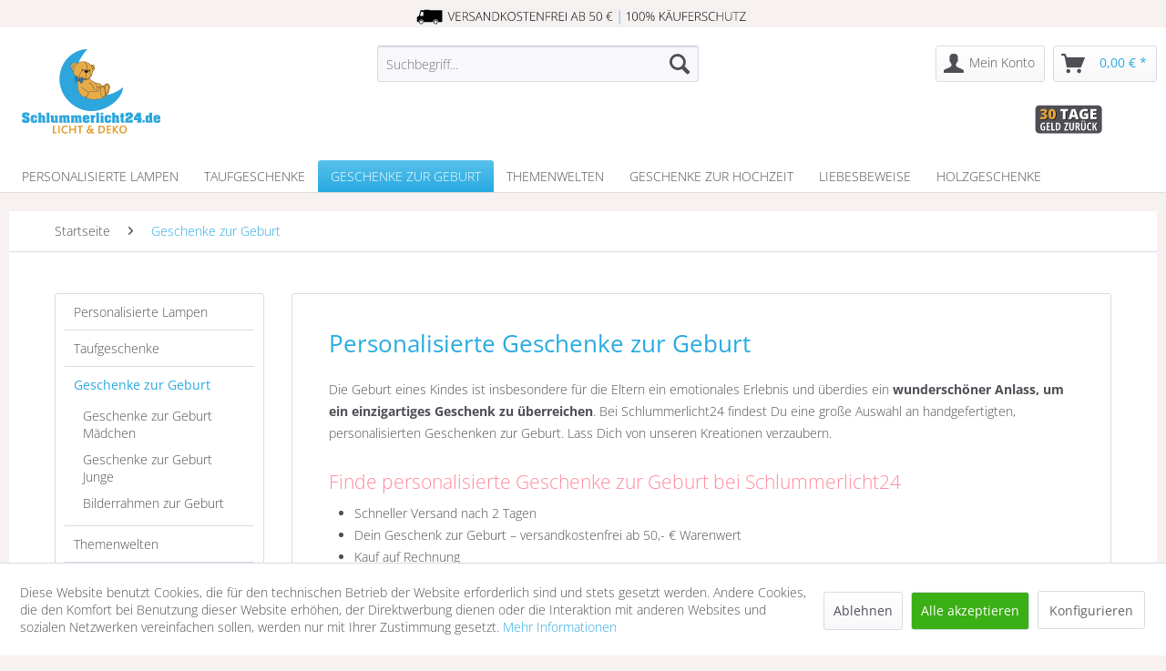

--- FILE ---
content_type: text/html; charset=UTF-8
request_url: https://www.schlummerlicht24.de/geschenke-zur-geburt?p=5
body_size: 26153
content:
<!DOCTYPE html> <html class="no-js" lang="de" itemscope="itemscope" itemtype="http://schema.org/WebPage"> <head> <meta charset="utf-8"><script>window.dataLayer = window.dataLayer || [];</script><script>window.dataLayer.push({"ecommerce":{"currencyCode":"EUR","impressions":[{"name":"USB Farbwechsel Elefant Deko Wand Lampe","id":"SW10953","price":39.99,"brand":"schlummerlicht24.de","category":"Geschenke zur Geburt","list":"Category","position":141},{"name":"Schlummerlicht Mond-Hase - Personalisiertes Baby-Geschenk","id":"SW11012","price":23.99,"brand":"schlummerlicht24.de","category":"Geschenke zur Geburt","list":"Category","position":142},{"name":"Farbwechsel Mond Sterne Holz Wand Lampe","id":"SW10984","price":39.99,"brand":"schlummerlicht24.de","category":"Geschenke zur Geburt","list":"Category","position":143},{"name":"Nachtlicht mit Spieluhr &quot;Teddy auf dem Mond&quot;","id":"SW11471","price":23.99,"brand":"schlummerlicht24.de","category":"Geschenke zur Geburt","list":"Category","position":144},{"name":"Sie hat das Licht der Welt erblickt Bilderrahmen","id":"SW10935","price":21.99,"brand":"schlummerlicht24.de","category":"Geschenke zur Geburt","list":"Category","position":145},{"name":"Farbwechsel B\u00e4rchen Holz Nachtlicht mit Namen","id":"SW10982","price":39.99,"brand":"schlummerlicht24.de","category":"Geschenke zur Geburt","list":"Category","position":146},{"name":"Baby Schutzengel personalisierbares Holz Nachtlicht","id":"SW10972","price":23.99,"brand":"schlummerlicht24.de","category":"Geschenke zur Geburt","list":"Category","position":147},{"name":"Nachtlicht mit Spieluhr &quot;Elefant auf der Wolke&quot;","id":"SW11468","price":23.99,"brand":"schlummerlicht24.de","category":"Geschenke zur Geburt","list":"Category","position":148},{"name":"Personalisiertes Koala Nachtlicht Holz Wand Lampe","id":"SW10996","price":23.99,"brand":"schlummerlicht24.de","category":"Geschenke zur Geburt","list":"Category","position":149},{"name":"Personalisiertes Nachtlicht Holz Wand Lampe Teddy","id":"SW10994","price":23.99,"brand":"schlummerlicht24.de","category":"Geschenke zur Geburt","list":"Category","position":150},{"name":"USB Farbwechsel Mond Engel Holz Nachtlicht","id":"SW10961","price":39.99,"brand":"schlummerlicht24.de","category":"Geschenke zur Geburt","list":"Category","position":151},{"name":"Er hat das Licht der Welt erblickt Bilderrahmen","id":"SW10936","price":21.99,"brand":"schlummerlicht24.de","category":"Geschenke zur Geburt","list":"Category","position":152},{"name":"Nachtlicht mit Spieluhr &quot;Baby Elefant&quot;","id":"SW11467","price":23.99,"brand":"schlummerlicht24.de","category":"Geschenke zur Geburt","list":"Category","position":153},{"name":"Stein Schild Storch zur Geburt personalisiert","id":"SW11368","price":22.99,"brand":"schlummerlicht24.de","category":"Geschenke zur Geburt","list":"Category","position":154},{"name":"Farbwechsel Koala Wand Lampe personalisiert + Name","id":"SW10997","price":39.99,"brand":"schlummerlicht24.de","category":"Geschenke zur Geburt","list":"Category","position":155},{"name":"Farbwechsel Mond Engel Junge Holz Wand Lampe","id":"SW10962","price":39.99,"brand":"schlummerlicht24.de","category":"Geschenke zur Geburt","list":"Category","position":156},{"name":"Nachtlicht mit Spieluhr &quot;Schlafendes Schaf&quot;","id":"SW11470","price":23.99,"brand":"schlummerlicht24.de","category":"Geschenke zur Geburt","list":"Category","position":157},{"name":"Personalisierte Prinzessin Krone Nachtlicht Holz Wand Lampe","id":"SW11048","price":23.99,"brand":"schlummerlicht24.de","category":"Geschenke zur Geburt","list":"Category","position":158},{"name":"Gl\u00fcckwunschkarte aus Holz zur Geburt","id":"SW11042","price":9.99,"brand":"schlummerlicht24.de","category":"Geschenke zur Geburt","list":"Category","position":159},{"name":"Farbwechsel Teddy B\u00e4r Wand Lampe personalisiert + Namen","id":"SW10995","price":39.99,"brand":"schlummerlicht24.de","category":"Geschenke zur Geburt","list":"Category","position":160},{"name":"Farbwechsel Elefant auf Wolke Holz Wand Lampe","id":"SW10964","price":39.99,"brand":"schlummerlicht24.de","category":"Geschenke zur Geburt","list":"Category","position":161},{"name":"Nachtlicht mit Spieluhr &quot;Katze h\u00e4ngt am Mond&quot;","id":"SW11469","price":23.99,"brand":"schlummerlicht24.de","category":"Geschenke zur Geburt","list":"Category","position":162},{"name":"Geldgeschenk zur Geburt personalisierbar","id":"SW11416","price":29.99,"brand":"schlummerlicht24.de","category":"Geschenke zur Geburt","list":"Category","position":163},{"name":"Farbwechsel Baby Schutzengel Junge &amp; M\u00e4dchen","id":"SW10973","price":39.99,"brand":"schlummerlicht24.de","category":"Geschenke zur Geburt","list":"Category","position":164},{"name":"Elefant auf Wolke personalisierbares Nachtlicht","id":"SW10965","price":23.99,"brand":"schlummerlicht24.de","category":"Geschenke zur Geburt","list":"Category","position":165}]},"google_tag_params":{"ecomm_pagetype":"category","ecomm_prodid":["SW10953","SW11012","SW10984","SW11471","SW10935","SW10982","SW10972","SW11468","SW10996","SW10994","SW10961","SW10936","SW11467","SW11368","SW10997","SW10962","SW11470","SW11048","SW11042","SW10995","SW10964","SW11469","SW11416","SW10973","SW10965"],"ecomm_category":"Geschenke zur Geburt"}});</script><!-- WbmTagManager -->
<script>
(function(w,d,s,l,i){w[l]=w[l]||[];w[l].push({'gtm.start':new Date().getTime(),event:'gtm.js'});var f=d.getElementsByTagName(s)[0],j=d.createElement(s),dl=l!='dataLayer'?'&l='+l:'';j.async=true;j.src='https://www.googletagmanager.com/gtm.js?id='+i+dl+'';f.parentNode.insertBefore(j,f);})(window,document,'script','dataLayer','GTM-MF7GWPZ');
</script>
<!-- End WbmTagManager --> <meta name="author" content="" /> <meta name="robots" content="index,follow" /> <meta name="revisit-after" content="15 days" /> <meta name="keywords" content="" /> <meta name="description" content="Personalisierte Geschenke zur Geburt ✓ in vielen Motiven &amp; Ausführungen ✓ schnelle Lieferung in 2–3 Tagen ▶ Jetzt mit Vorschau personalisieren!" /> <meta property="og:type" content="product" /> <meta property="og:site_name" content="schlummerlicht24.de" /> <meta property="og:title" content="Geschenke zur Geburt" /> <meta property="og:description" content="Personalisierte Geschenke zur Geburt ✓ in vielen Motiven &amp; Ausführungen ✓ schnelle Lieferung in 2–3 Tagen ▶ Jetzt mit Vorschau personalisieren!" /> <meta property="og:url" content="https://www.schlummerlicht24.de/geschenke-zur-geburt?p=5" /> <meta property="og:image" content="https://static.schlummerlicht24.de/media/image/ef/g0/a5/Elefant-Kinder-Nachtlicht-Farbwechsel-mit-Fernbedienung.jpg" /> <meta name="twitter:card" content="product" /> <meta name="twitter:site" content="schlummerlicht24.de" /> <meta name="twitter:title" content="Geschenke zur Geburt" /> <meta name="twitter:description" content="Personalisierte Geschenke zur Geburt ✓ in vielen Motiven &amp; Ausführungen ✓ schnelle Lieferung in 2–3 Tagen ▶ Jetzt mit Vorschau personalisieren!" /> <meta name="twitter:image" content="https://static.schlummerlicht24.de/media/image/ef/g0/a5/Elefant-Kinder-Nachtlicht-Farbwechsel-mit-Fernbedienung.jpg" /> <meta itemprop="copyrightHolder" content="schlummerlicht24.de" /> <meta itemprop="copyrightYear" content="2014" /> <meta itemprop="isFamilyFriendly" content="True" /> <meta itemprop="image" content="https://static.schlummerlicht24.de/media/vector/e3/f8/21/schlummerlicht24-licht-deko-logo.svg" /> <meta name="viewport" content="width=device-width, initial-scale=1.0"> <meta name="mobile-web-app-capable" content="yes"> <meta name="apple-mobile-web-app-title" content="schlummerlicht24.de"> <meta name="apple-mobile-web-app-capable" content="yes"> <meta name="apple-mobile-web-app-status-bar-style" content="default"> <link rel="apple-touch-icon" href="https://static.schlummerlicht24.de/media/image/d3/9d/6f/schlummerlicht24.png"> <link rel="shortcut icon" href="https://static.schlummerlicht24.de/media/unknown/d9/0c/f4/favicon.ico"> <meta name="msapplication-navbutton-color" content="#27aae0" /> <meta name="application-name" content="schlummerlicht24.de" /> <meta name="msapplication-starturl" content="https://www.schlummerlicht24.de/" /> <meta name="msapplication-window" content="width=1024;height=768" /> <meta name="msapplication-TileImage" content="https://static.schlummerlicht24.de/media/image/d7/97/fd/schlummerlicht24-150.png"> <meta name="msapplication-TileColor" content="#27aae0"> <meta name="theme-color" content="#27aae0" /> <link rel="canonical" href="https://www.schlummerlicht24.de/geschenke-zur-geburt?p=5"/> <title itemprop="name">Personalisierte Geschenke zur Geburt | Schlummerlicht24 </title> <link rel="preload" as="font" type="font/woff2" href="/themes/Frontend/Responsive/frontend/_public/vendors/fonts/open-sans-fontface/Light/OpenSans-Light.woff2?"> <link rel="preload" href="/themes/Frontend/Responsive/frontend/_public/vendors/fonts/open-sans-fontface/Regular/OpenSans-Regular.woff2?201912171122" as="font" type="font/woff2" crossorigin> <link rel="preload" href="/themes/Frontend/Responsive/frontend/_public/vendors/fonts/open-sans-fontface/Bold/OpenSans-Bold.woff2?201912171122" as="font" type="font/woff2" crossorigin> <link rel="preload" href="/themes/Frontend/Responsive/frontend/_public/src/fonts/shopware.woff2?#201912171122" as="font" type="font/woff2" crossorigin> <link rel="preload" href="/themes/Frontend/Schlummerlicht/frontend/_public/src/fonts/googlefonts/open-sans-v34-vietnamese_latin-ext_latin_hebrew_greek-ext_greek_cyrillic-ext_cyrillic-300.woff2" as="font" type="font/woff2" crossorigin> <link rel="preload" href="/themes/Frontend/Schlummerlicht/frontend/_public/src/fonts/googlefonts/open-sans-v34-vietnamese_latin-ext_latin_hebrew_greek-ext_greek_cyrillic-ext_cyrillic-regular.woff2" as="font" type="font/woff2" crossorigin> <link rel="preload" href="/themes/Frontend/Schlummerlicht/frontend/_public/src/fonts/googlefonts/open-sans-v34-vietnamese_latin-ext_latin_hebrew_greek-ext_greek_cyrillic-ext_cyrillic-500.woff2" as="font" type="font/woff2" crossorigin> <link rel="preload" href="/themes/Frontend/Schlummerlicht/frontend/_public/src/fonts/googlefonts/open-sans-v34-vietnamese_latin-ext_latin_hebrew_greek-ext_greek_cyrillic-ext_cyrillic-600.woff2" as="font" type="font/woff2" crossorigin> <link rel="preload" href="/themes/Frontend/Schlummerlicht/frontend/_public/src/fonts/googlefonts/open-sans-v34-vietnamese_latin-ext_latin_hebrew_greek-ext_greek_cyrillic-ext_cyrillic-700.woff2" as="font" type="font/woff2" crossorigin> <link rel="preload" href="/themes/Frontend/Schlummerlicht/frontend/_public/src/fonts/googlefonts/open-sans-v34-vietnamese_latin-ext_latin_hebrew_greek-ext_greek_cyrillic-ext_cyrillic-800.woff2" as="font" type="font/woff2" crossorigin> <link rel="preload" href="/themes/Frontend/Schlummerlicht/frontend/_public/src/fonts/googlefonts/open-sans-v34-vietnamese_latin-ext_latin_hebrew_greek-ext_greek_cyrillic-ext_cyrillic-300italic.woff2" as="font" type="font/woff2" crossorigin> <link rel="preload" href="/themes/Frontend/Schlummerlicht/frontend/_public/src/fonts/googlefonts/open-sans-v34-vietnamese_latin-ext_latin_hebrew_greek-ext_greek_cyrillic-ext_cyrillic-italic.woff2" as="font" type="font/woff2" crossorigin> <link rel="preload" href="/themes/Frontend/Schlummerlicht/frontend/_public/src/fonts/googlefonts/open-sans-v34-vietnamese_latin-ext_latin_hebrew_greek-ext_greek_cyrillic-ext_cyrillic-500italic.woff2" as="font" type="font/woff2" crossorigin> <link rel="preload" href="/themes/Frontend/Schlummerlicht/frontend/_public/src/fonts/googlefonts/open-sans-v34-vietnamese_latin-ext_latin_hebrew_greek-ext_greek_cyrillic-ext_cyrillic-600italic.woff2" as="font" type="font/woff2" crossorigin> <link rel="preload" href="/themes/Frontend/Schlummerlicht/frontend/_public/src/fonts/googlefonts/open-sans-v34-vietnamese_latin-ext_latin_hebrew_greek-ext_greek_cyrillic-ext_cyrillic-700italic.woff2" as="font" type="font/woff2" crossorigin> <link rel="preload" href="/themes/Frontend/Schlummerlicht/frontend/_public/src/fonts/googlefonts/open-sans-v34-vietnamese_latin-ext_latin_hebrew_greek-ext_greek_cyrillic-ext_cyrillic-800italic.woff2" as="font" type="font/woff2" crossorigin> <link rel="preload" href="/themes/Frontend/Schlummerlicht/frontend/_public/src/fonts/googlefonts/amatic-sc-v24-vietnamese_latin-ext_latin_hebrew_cyrillic-regular.woff2" as="font" type="font/woff2" crossorigin> <link rel="preload" href="/themes/Frontend/Schlummerlicht/frontend/_public/src/fonts/googlefonts/amatic-sc-v24-vietnamese_latin-ext_latin_hebrew_cyrillic-700.woff2" as="font" type="font/woff2" crossorigin> <link rel="preload" href="https://www.schlummerlicht24.de/themes/Frontend/Responsive/frontend/_public/src/fonts/shopware.woff2?" as="font" type="font/woff2" crossorigin> <link rel="preload" href="https://www.schlummerlicht24.de/themes/Frontend/Responsive/frontend/_public/vendors/fonts/open-sans-fontface/Light/OpenSans-Light.woff2?201912171122" as="font" type="font/woff2" crossorigin> <link rel="preload" href="https://www.schlummerlicht24.de/themes/Frontend/Responsive/frontend/_public/vendors/fonts/open-sans-fontface/Semibold/OpenSans-Semibold.woff2?201912171122" as="font" type="font/woff2" crossorigin> <link href="/web/cache/1713876551_fe21e88c263f41b7071d25cd595e6a35.css" media="all" rel="stylesheet" type="text/css" /> <style>img.lazy,img.lazyloading {background: url("[data-uri]") no-repeat 50% 50%;background-size: 20%;}</style> <style>.hero--text ul, .vendor--info ul, .hero--text ol, .content--custom ul, .footer--benefit ul, .emotion--html .html--content ul, .component--dreisc-text-with-image ul{ margin-left: 2em;padding-left: 0em }</style>  <script type="text/javascript">
var _paq = window._paq || [];
/* tracker methods like "setCustomDimension" should be called before "trackPageView" */
_paq.push(['trackPageView']);
_paq.push(['enableLinkTracking']);
(function() {
var u="//www.schlummerlicht24.de/matomo/";
_paq.push(['setTrackerUrl', u+'matomo.php']);
_paq.push(['setSiteId', '1']);
var d=document, g=d.createElement('script'), s=d.getElementsByTagName('script')[0];
g.type='text/javascript'; g.async=true; g.defer=true; g.src=u+'matomo.js'; s.parentNode.insertBefore(g,s);
})();
</script>  <script type="application/ld+json">
{
"@context": "https://schema.org",
"@type": "Organization",
"name": "Schlummerlicht24",
"alternateName": "Unique Art Germany GmbH & Co. KG",
"url": "https://www.schlummerlicht24.de/",
"logo": "https://static.schlummerlicht24.de/media/vector/e3/f8/21/schlummerlicht24-licht-deko-logo.svg",
"sameAs": [
"https://facebook.com/schlummerlicht24",
"https://pinterest.com/schlummerlicht24",
"https://instagram.com/schlummerlicht24"
]
}
</script>  <script>
window.dataLayer = window.dataLayer || [];
function gtag(){dataLayer.push(arguments);}
window._tmGoogleAdsFns = [];
</script> <script>
var _tmOnGoogleAdsAllow = function(){
var script= document.createElement('script');
script.type = 'text/javascript';
script.src = 'https://www.googletagmanager.com/gtag/js?id=AW-980860838';
script.async = true;
document.getElementsByTagName("head")[0].appendChild(script);
gtag('js', new Date());
gtag('config','AW-980860838', {'send_page_view': false});
for(var i in window._tmGoogleAdsFns){
if(typeof window._tmGoogleAdsFns[i] == "function"){
window._tmGoogleAdsFns[i]();
}
}
};
</script> </head> <body class=" is--ctl-listing is--act-index lcc--active is--dwpt is--dwpec" ><!-- WbmTagManager (noscript) -->
<noscript><iframe src="https://www.googletagmanager.com/ns.html?id=GTM-MF7GWPZ"
            height="0" width="0" style="display:none;visibility:hidden"></iframe></noscript>
<!-- End WbmTagManager (noscript) --> <div class="shop-info"> <img src="https://static.schlummerlicht24.de/media/vector/f9/43/8d/versandkostenfrei-ab-50euro-kaeuferschutz.svg"> </div> <div class="page-wrap"> <noscript class="noscript-main"> <div class="alert is--warning"> <div class="alert--icon"> <i class="icon--element icon--warning"></i> </div> <div class="alert--content"> Um schlummerlicht24.de in vollem Umfang nutzen zu k&ouml;nnen, empfehlen wir Ihnen Javascript in Ihrem Browser zu aktiveren. </div> </div> </noscript> <header class="header-main"> <div class="top-bar"> <div class="container block-group"> <nav class="top-bar--navigation block" role="menubar">   </nav> </div> </div> <div class="container header--navigation">  <div class="sl24trust"> <div class="img2"><img width="74" height="32" src="https://static.schlummerlicht24.de/media/vector/c4/30/b1/30tage-geld-zurueck.svg" alt="30 Tage Geld zurück"></div> </div>  <div class="logo-main block-group" role="banner"> <div class="logo--shop block"> <a class="logo--link" href="https://www.schlummerlicht24.de/" title="schlummerlicht24.de - zur Startseite wechseln"> <picture> <source srcset="https://static.schlummerlicht24.de/media/vector/e3/f8/21/schlummerlicht24-licht-deko-logo.svg" media="(min-width: 78.75em)"> <source srcset="https://static.schlummerlicht24.de/media/image/f4/d4/99/schlummerlicht24-licht-deko-geschenke.png" media="(min-width: 64em)"> <source srcset="https://static.schlummerlicht24.de/media/image/f4/d4/99/schlummerlicht24-licht-deko-geschenke.png" media="(min-width: 48em)"> <img height="100" width="160" srcset="https://static.schlummerlicht24.de/media/vector/50/03/93/schlummerlicht24-licht-deko.svg" alt="schlummerlicht24.de - zur Startseite wechseln" /> </picture> </a> </div> </div> <nav class="shop--navigation block-group"> <ul class="navigation--list block-group" role="menubar"> <li class="navigation--entry entry--menu-left" role="menuitem"> <a class="entry--link entry--trigger btn is--icon-left" href="#offcanvas--left" data-offcanvas="true" data-offCanvasSelector=".sidebar-main" aria-label="Menü"> <i class="icon--menu"></i> Menü </a> </li> <li class="navigation--entry entry--search" role="menuitem" data-search="true" aria-haspopup="true" data-minLength="3"> <a class="btn entry--link entry--trigger" href="#show-hide--search" title="Suche anzeigen / schließen" aria-label="Suche anzeigen / schließen"> <i class="icon--search"></i> <span class="search--display">Suchen</span> </a> <form action="/search" method="get" class="main-search--form"> <input type="search" name="sSearch" aria-label="Suchbegriff..." class="main-search--field" autocomplete="off" autocapitalize="off" placeholder="Suchbegriff..." maxlength="30" /> <button type="submit" class="main-search--button" aria-label="Suchen"> <i class="icon--search"></i> <span class="main-search--text">Suchen</span> </button> <div class="form--ajax-loader">&nbsp;</div> </form> <div class="main-search--results"></div> </li>  <li class="navigation--entry entry--account with-slt" role="menuitem" data-offcanvas="true" data-offCanvasSelector=".account--dropdown-navigation"> <a href="https://www.schlummerlicht24.de/account" title="Mein Konto" aria-label="Mein Konto" class="btn is--icon-left entry--link account--link"> <i class="icon--account"></i> <span class="account--display"> Mein Konto </span> </a> <div class="account--dropdown-navigation"> <div class="navigation--smartphone"> <div class="entry--close-off-canvas"> <a href="#close-account-menu" class="account--close-off-canvas" title="Menü schließen" aria-label="Menü schließen"> Menü schließen <i class="icon--arrow-right"></i> </a> </div> </div> <div class="account--menu is--rounded is--personalized"> <span class="navigation--headline"> Mein Konto </span> <div class="account--menu-container"> <ul class="sidebar--navigation navigation--list is--level0 show--active-items"> <li class="navigation--entry"> <span class="navigation--signin"> <a href="https://www.schlummerlicht24.de/account#hide-registration" class="blocked--link btn is--primary navigation--signin-btn" data-collapseTarget="#registration" data-action="close"> Anmelden </a> <span class="navigation--register"> oder <a href="https://www.schlummerlicht24.de/account#show-registration" class="blocked--link" data-collapseTarget="#registration" data-action="open"> registrieren </a> </span> </span> </li> <li class="navigation--entry"> <a href="https://www.schlummerlicht24.de/account" title="Übersicht" class="navigation--link"> Übersicht </a> </li> <li class="navigation--entry"> <a href="https://www.schlummerlicht24.de/account/profile" title="Persönliche Daten" class="navigation--link" rel="nofollow"> Persönliche Daten </a> </li> <li class="navigation--entry"> <a href="https://www.schlummerlicht24.de/address/index/sidebar/" title="Adressen" class="navigation--link" rel="nofollow"> Adressen </a> </li> <li class="navigation--entry"> <a href="https://www.schlummerlicht24.de/account/payment" title="Zahlungsarten" class="navigation--link" rel="nofollow"> Zahlungsarten </a> </li> <li class="navigation--entry"> <a href="https://www.schlummerlicht24.de/account/orders" title="Bestellungen" class="navigation--link" rel="nofollow"> Bestellungen </a> </li> </ul> </div> </div> </div> </li> <li class="navigation--entry entry--cart" role="menuitem"> <a class="btn is--icon-left cart--link" href="https://www.schlummerlicht24.de/checkout/cart" title="Warenkorb" aria-label="Warenkorb"> <span class="cart--display"> Warenkorb </span> <span class="badge is--primary is--minimal cart--quantity is--hidden">0</span> <i class="icon--basket"></i> <span class="cart--amount"> 0,00&nbsp;&euro; * </span> </a> <div class="ajax-loader">&nbsp;</div> </li>  </ul> </nav> <div class="container--ajax-cart" data-collapse-cart="true" data-displayMode="offcanvas"></div> </div> </header> <nav class="navigation-main"> <div class="container" data-menu-scroller="true" data-listSelector=".navigation--list.container" data-viewPortSelector=".navigation--list-wrapper"> <div class="navigation--list-wrapper"> <ul class="navigation--list container" role="menubar" itemscope="itemscope" itemtype="http://schema.org/SiteNavigationElement"> <li class="navigation--entry" role="menuitem"><a class="navigation--link" href="https://www.schlummerlicht24.de/personalisierte-lampe" title="Personalisierte Lampen" aria-label="Personalisierte Lampen" itemprop="url"><span itemprop="name">Personalisierte Lampen</span></a></li><li class="navigation--entry" role="menuitem"><a class="navigation--link" href="https://www.schlummerlicht24.de/taufgeschenke" title="Taufgeschenke" aria-label="Taufgeschenke" itemprop="url"><span itemprop="name">Taufgeschenke</span></a></li><li class="navigation--entry is--active" role="menuitem"><a class="navigation--link is--active" href="https://www.schlummerlicht24.de/geschenke-zur-geburt" title="Geschenke zur Geburt" aria-label="Geschenke zur Geburt" itemprop="url"><span itemprop="name">Geschenke zur Geburt</span></a></li><li class="navigation--entry" role="menuitem"><a class="navigation--link" href="https://www.schlummerlicht24.de/themenwelten" title="Themenwelten" aria-label="Themenwelten" itemprop="url"><span itemprop="name">Themenwelten</span></a></li><li class="navigation--entry" role="menuitem"><a class="navigation--link" href="https://www.schlummerlicht24.de/geschenke-zur-hochzeit" title="Geschenke zur Hochzeit" aria-label="Geschenke zur Hochzeit" itemprop="url"><span itemprop="name">Geschenke zur Hochzeit</span></a></li><li class="navigation--entry" role="menuitem"><a class="navigation--link" href="https://www.schlummerlicht24.de/liebesbeweise" title="Liebesbeweise" aria-label="Liebesbeweise" itemprop="url"><span itemprop="name">Liebesbeweise</span></a></li><li class="navigation--entry" role="menuitem"><a class="navigation--link" href="https://www.schlummerlicht24.de/geschenke-aus-holz" title="Holzgeschenke" aria-label="Holzgeschenke" itemprop="url"><span itemprop="name">Holzgeschenke</span></a></li> </ul> </div> <div class="advanced-menu" data-advanced-menu="true" data-hoverDelay="250"> <div class="menu--container"> <div class="button-container"> <a href="https://www.schlummerlicht24.de/personalisierte-lampe" class="button--category" aria-label="Zur Kategorie Personalisierte Lampen" title="Zur Kategorie Personalisierte Lampen"> <i class="icon--arrow-right"></i> Zur Kategorie Personalisierte Lampen </a> <span class="button--close"> <i class="icon--cross"></i> </span> </div> <div class="content--wrapper has--content has--teaser"> <ul class="menu--list menu--level-0 columns--2" style="width: 50%;"> <li class="menu--list-item item--level-0" style="width: 100%"> <a href="https://www.schlummerlicht24.de/wandlampe-kinderzimmer" class="menu--list-item-link" aria-label="Wandlampe Kinderzimmer" title="Wandlampe Kinderzimmer">Wandlampe Kinderzimmer</a> </li> <li class="menu--list-item item--level-0" style="width: 100%"> <a href="https://www.schlummerlicht24.de/schlummerlicht" class="menu--list-item-link" aria-label="Schlummerlichter" title="Schlummerlichter">Schlummerlichter</a> </li> <li class="menu--list-item item--level-0" style="width: 100%"> <a href="https://www.schlummerlicht24.de/namenslampe" class="menu--list-item-link" aria-label="Namenslampen" title="Namenslampen">Namenslampen</a> </li> <li class="menu--list-item item--level-0" style="width: 100%"> <a href="https://www.schlummerlicht24.de/nachtlicht-kinder" class="menu--list-item-link" aria-label="Nachtlichter für Kinder" title="Nachtlichter für Kinder">Nachtlichter für Kinder</a> </li> <li class="menu--list-item item--level-0" style="width: 100%"> <a href="https://www.schlummerlicht24.de/farbwechsel-lampe" class="menu--list-item-link" aria-label="Farbwechsel Lampen" title="Farbwechsel Lampen">Farbwechsel Lampen</a> </li> </ul> <div class="menu--delimiter" style="right: 50%;"></div> <div class="menu--teaser" style="width: 50%;"> <div class="teaser--headline">Personalisierte Lampe: mit Namen und Co.</div> <div class="teaser--text"> Personalisierte Geschenke sind immer noch die schönsten: Damit erhält der Beschenkte etwas ganz besonders Einzigartiges. Mit einer personalisierten Lampe von Schlummerlicht24 beispielsweise hast Du bereits das perfekte Geschenk zur Geburt,... <a class="teaser--text-link" href="https://www.schlummerlicht24.de/personalisierte-lampe" aria-label="mehr erfahren" title="mehr erfahren"> mehr erfahren </a> </div> </div> </div> </div> <div class="menu--container"> <div class="button-container"> <a href="https://www.schlummerlicht24.de/taufgeschenke" class="button--category" aria-label="Zur Kategorie Taufgeschenke" title="Zur Kategorie Taufgeschenke"> <i class="icon--arrow-right"></i> Zur Kategorie Taufgeschenke </a> <span class="button--close"> <i class="icon--cross"></i> </span> </div> <div class="content--wrapper has--content has--teaser"> <ul class="menu--list menu--level-0 columns--2" style="width: 50%;"> <li class="menu--list-item item--level-0" style="width: 100%"> <a href="https://www.schlummerlicht24.de/taufe-geschenke-junge" class="menu--list-item-link" aria-label="Taufgeschenke Junge" title="Taufgeschenke Junge">Taufgeschenke Junge</a> </li> <li class="menu--list-item item--level-0" style="width: 100%"> <a href="https://www.schlummerlicht24.de/taufgeschenk-maedchen" class="menu--list-item-link" aria-label="Taufgeschenke Mädchen" title="Taufgeschenke Mädchen">Taufgeschenke Mädchen</a> </li> </ul> <div class="menu--delimiter" style="right: 50%;"></div> <div class="menu--teaser" style="width: 50%;"> <div class="teaser--headline">Taufgeschenk personalisiert: für Jungen & Mädchen</div> <div class="teaser--text"> &nbsp;Du bist auf der Suche nach einem einzigartigen personalisierten Taufgeschenk? Dann bist Du bei Schlummerlicht24 genau richtig. Mit viel Liebe zum Detail stellen wir besondere Geschenke für Geburt, Taufe und andere Anlässe sowie kostbare... <a class="teaser--text-link" href="https://www.schlummerlicht24.de/taufgeschenke" aria-label="mehr erfahren" title="mehr erfahren"> mehr erfahren </a> </div> </div> </div> </div> <div class="menu--container"> <div class="button-container"> <a href="https://www.schlummerlicht24.de/geschenke-zur-geburt" class="button--category" aria-label="Zur Kategorie Geschenke zur Geburt" title="Zur Kategorie Geschenke zur Geburt"> <i class="icon--arrow-right"></i> Zur Kategorie Geschenke zur Geburt </a> <span class="button--close"> <i class="icon--cross"></i> </span> </div> <div class="content--wrapper has--content has--teaser"> <ul class="menu--list menu--level-0 columns--2" style="width: 50%;"> <li class="menu--list-item item--level-0" style="width: 100%"> <a href="https://www.schlummerlicht24.de/geschenke-zur-geburt-maedchen" class="menu--list-item-link" aria-label="Geschenke zur Geburt Mädchen" title="Geschenke zur Geburt Mädchen">Geschenke zur Geburt Mädchen</a> </li> <li class="menu--list-item item--level-0" style="width: 100%"> <a href="https://www.schlummerlicht24.de/geschenke-zur-geburt-junge" class="menu--list-item-link" aria-label="Geschenke zur Geburt Junge" title="Geschenke zur Geburt Junge">Geschenke zur Geburt Junge</a> </li> <li class="menu--list-item item--level-0" style="width: 100%"> <a href="https://www.schlummerlicht24.de/baby-bilderrahmen-mit-namen-und-geburtsdaten" class="menu--list-item-link" aria-label="Bilderrahmen zur Geburt" title="Bilderrahmen zur Geburt">Bilderrahmen zur Geburt</a> </li> </ul> <div class="menu--delimiter" style="right: 50%;"></div> <div class="menu--teaser" style="width: 50%;"> <div class="teaser--headline">Personalisierte Geschenke zur Geburt</div> <div class="teaser--text"> Die Geburt eines Kindes ist insbesondere für die Eltern ein emotionales Erlebnis und überdies ein wunderschöner Anlass, um ein einzigartiges Geschenk zu überreichen . Bei Schlummerlicht24 findest Du eine große Auswahl an handgefertigten,... <a class="teaser--text-link" href="https://www.schlummerlicht24.de/geschenke-zur-geburt" aria-label="mehr erfahren" title="mehr erfahren"> mehr erfahren </a> </div> </div> </div> </div> <div class="menu--container"> <div class="button-container"> <a href="https://www.schlummerlicht24.de/themenwelten" class="button--category" aria-label="Zur Kategorie Themenwelten" title="Zur Kategorie Themenwelten"> <i class="icon--arrow-right"></i> Zur Kategorie Themenwelten </a> <span class="button--close"> <i class="icon--cross"></i> </span> </div> <div class="content--wrapper has--content has--teaser"> <ul class="menu--list menu--level-0 columns--2" style="width: 50%;"> <li class="menu--list-item item--level-0" style="width: 100%"> <a href="#" class="menu--list-item-link" aria-label="Geschenke nach Anlass" title="Geschenke nach Anlass">Geschenke nach Anlass</a> <ul class="menu--list menu--level-1 columns--2"> <li class="menu--list-item item--level-1"> <a href="https://www.schlummerlicht24.de/dankeschoen-geschenke" class="menu--list-item-link" aria-label="Dankeschön Geschenke" title="Dankeschön Geschenke">Dankeschön Geschenke</a> </li> <li class="menu--list-item item--level-1"> <a href="https://www.schlummerlicht24.de/geburtstagsgeschenke" class="menu--list-item-link" aria-label="Geburtstagsgeschenke" title="Geburtstagsgeschenke">Geburtstagsgeschenke</a> </li> <li class="menu--list-item item--level-1"> <a href="https://www.schlummerlicht24.de/weihnachtsgeschenke" class="menu--list-item-link" aria-label="Weihnachtsgeschenke" title="Weihnachtsgeschenke">Weihnachtsgeschenke</a> </li> <li class="menu--list-item item--level-1"> <a href="https://www.schlummerlicht24.de/valentinstag-geschenke" class="menu--list-item-link" aria-label="Valentinstag Geschenke" title="Valentinstag Geschenke">Valentinstag Geschenke</a> </li> <li class="menu--list-item item--level-1"> <a href="https://www.schlummerlicht24.de/muttertagsgeschenke" class="menu--list-item-link" aria-label="Muttertagsgeschenke" title="Muttertagsgeschenke">Muttertagsgeschenke</a> </li> <li class="menu--list-item item--level-1"> <a href="https://www.schlummerlicht24.de/themenwelten/geschenke-nach-anlass/vatertagsgeschenke/" class="menu--list-item-link" aria-label="Vatertagsgeschenke" title="Vatertagsgeschenke">Vatertagsgeschenke</a> </li> <li class="menu--list-item item--level-1"> <a href="https://www.schlummerlicht24.de/themenwelten/geschenke-nach-anlass/ostergeschenke/" class="menu--list-item-link" aria-label="Ostergeschenke" title="Ostergeschenke">Ostergeschenke</a> </li> <li class="menu--list-item item--level-1"> <a href="https://www.schlummerlicht24.de/themenwelten/geschenke-nach-anlass/jahrestag-geschenke/" class="menu--list-item-link" aria-label="Jahrestag Geschenke" title="Jahrestag Geschenke">Jahrestag Geschenke</a> </li> <li class="menu--list-item item--level-1"> <a href="https://www.schlummerlicht24.de/themenwelten/geschenke-nach-anlass/kommunion-geschenke/" class="menu--list-item-link" aria-label="Kommunion Geschenke" title="Kommunion Geschenke">Kommunion Geschenke</a> </li> <li class="menu--list-item item--level-1"> <a href="https://www.schlummerlicht24.de/themenwelten/geschenke-nach-anlass/konfirmation-geschenke/" class="menu--list-item-link" aria-label="Konfirmation Geschenke" title="Konfirmation Geschenke">Konfirmation Geschenke</a> </li> <li class="menu--list-item item--level-1"> <a href="https://www.schlummerlicht24.de/themenwelten/geschenke-nach-anlass/abschiedsgeschenke/" class="menu--list-item-link" aria-label="Abschiedsgeschenke" title="Abschiedsgeschenke">Abschiedsgeschenke</a> </li> <li class="menu--list-item item--level-1"> <a href="https://www.schlummerlicht24.de/geschenke-zum-einzug" class="menu--list-item-link" aria-label="Geschenke zum Einzug" title="Geschenke zum Einzug">Geschenke zum Einzug</a> </li> <li class="menu--list-item item--level-1"> <a href="https://www.schlummerlicht24.de/gastgeschenke-personalisiert" class="menu--list-item-link" aria-label="Gastgeschenke und Tischdeko" title="Gastgeschenke und Tischdeko">Gastgeschenke und Tischdeko</a> </li> </ul> </li> <li class="menu--list-item item--level-0" style="width: 100%"> <a href="#" class="menu--list-item-link" aria-label="Geschenke nach Motiv" title="Geschenke nach Motiv">Geschenke nach Motiv</a> <ul class="menu--list menu--level-1 columns--2"> <li class="menu--list-item item--level-1"> <a href="https://www.schlummerlicht24.de/traktor-geschenke" class="menu--list-item-link" aria-label="Traktor Geschenke" title="Traktor Geschenke">Traktor Geschenke</a> </li> <li class="menu--list-item item--level-1"> <a href="https://www.schlummerlicht24.de/schutzengel-geschenke" class="menu--list-item-link" aria-label="Schutzengel Geschenke" title="Schutzengel Geschenke">Schutzengel Geschenke</a> </li> <li class="menu--list-item item--level-1"> <a href="https://www.schlummerlicht24.de/themenwelten/geschenke-nach-motiv/namensgeschenke/" class="menu--list-item-link" aria-label="Namensgeschenke" title="Namensgeschenke">Namensgeschenke</a> </li> <li class="menu--list-item item--level-1"> <a href="https://www.schlummerlicht24.de/themenwelten/geschenke-nach-motiv/stern-geschenke/" class="menu--list-item-link" aria-label="Stern Geschenke" title="Stern Geschenke">Stern Geschenke</a> </li> <li class="menu--list-item item--level-1"> <a href="https://www.schlummerlicht24.de/themenwelten/geschenke-nach-motiv/herz-geschenke/" class="menu--list-item-link" aria-label="Herz Geschenke" title="Herz Geschenke">Herz Geschenke</a> </li> <li class="menu--list-item item--level-1"> <a href="https://www.schlummerlicht24.de/themenwelten/geschenke-nach-motiv/kinderkreuz-geschenke/" class="menu--list-item-link" aria-label="Kinderkreuz Geschenke" title="Kinderkreuz Geschenke">Kinderkreuz Geschenke</a> </li> <li class="menu--list-item item--level-1"> <a href="https://www.schlummerlicht24.de/themenwelten/geschenke-nach-motiv/feuerwehr-geschenke/" class="menu--list-item-link" aria-label="Feuerwehr Geschenke" title="Feuerwehr Geschenke">Feuerwehr Geschenke</a> </li> <li class="menu--list-item item--level-1"> <a href="https://www.schlummerlicht24.de/themenwelten/geschenke-nach-motiv/freizeit-hobby/" class="menu--list-item-link" aria-label="Freizeit &amp; Hobby" title="Freizeit &amp; Hobby">Freizeit & Hobby</a> </li> </ul> </li> <li class="menu--list-item item--level-0" style="width: 100%"> <a href="#" class="menu--list-item-link" aria-label="Geschenke nach Personen" title="Geschenke nach Personen">Geschenke nach Personen</a> <ul class="menu--list menu--level-1 columns--2"> <li class="menu--list-item item--level-1"> <a href="https://www.schlummerlicht24.de/gamer-geschenke" class="menu--list-item-link" aria-label="Gamer Geschenke" title="Gamer Geschenke">Gamer Geschenke</a> </li> <li class="menu--list-item item--level-1"> <a href="https://www.schlummerlicht24.de/themenwelten/geschenke-nach-personen/geschenke-fuer-koeche/" class="menu--list-item-link" aria-label="Geschenke für Köche" title="Geschenke für Köche">Geschenke für Köche</a> </li> <li class="menu--list-item item--level-1"> <a href="https://www.schlummerlicht24.de/geschenke-fuer-musiker" class="menu--list-item-link" aria-label="Geschenke für Musiker" title="Geschenke für Musiker">Geschenke für Musiker</a> </li> <li class="menu--list-item item--level-1"> <a href="https://www.schlummerlicht24.de/abschiedsgeschenk-kindergarten-erzieherin" class="menu--list-item-link" aria-label="Geschenke für Erzieherin" title="Geschenke für Erzieherin">Geschenke für Erzieherin</a> </li> <li class="menu--list-item item--level-1"> <a href="https://www.schlummerlicht24.de/geschenke-schwester" class="menu--list-item-link" aria-label="Geschenk für Schwester" title="Geschenk für Schwester">Geschenk für Schwester</a> </li> <li class="menu--list-item item--level-1"> <a href="https://www.schlummerlicht24.de/geschenke-bruder" class="menu--list-item-link" aria-label="Geschenke für Bruder" title="Geschenke für Bruder">Geschenke für Bruder</a> </li> <li class="menu--list-item item--level-1"> <a href="https://www.schlummerlicht24.de/geschenke-fuer-oma" class="menu--list-item-link" aria-label="Geschenke für Oma" title="Geschenke für Oma">Geschenke für Oma</a> </li> <li class="menu--list-item item--level-1"> <a href="https://www.schlummerlicht24.de/geschenke-fuer-opa" class="menu--list-item-link" aria-label="Geschenke für Opa" title="Geschenke für Opa">Geschenke für Opa</a> </li> <li class="menu--list-item item--level-1"> <a href="https://www.schlummerlicht24.de/gastgeschenke" class="menu--list-item-link" aria-label="Geschenke für Gäste" title="Geschenke für Gäste">Geschenke für Gäste</a> </li> <li class="menu--list-item item--level-1"> <a href="https://www.schlummerlicht24.de/geschenke-fuer-kinder" class="menu--list-item-link" aria-label="Geschenke für Kinder" title="Geschenke für Kinder">Geschenke für Kinder</a> </li> <li class="menu--list-item item--level-1"> <a href="https://www.schlummerlicht24.de/geschenke-fuer-angler-geschenkideen-shop" class="menu--list-item-link" aria-label="Geschenke für Angler" title="Geschenke für Angler">Geschenke für Angler</a> </li> <li class="menu--list-item item--level-1"> <a href="https://www.schlummerlicht24.de/personalisierte-babygeschenke-" class="menu--list-item-link" aria-label="Geschenke für Babys" title="Geschenke für Babys">Geschenke für Babys</a> </li> <li class="menu--list-item item--level-1"> <a href="https://www.schlummerlicht24.de/geschenke-fuer-frauen" class="menu--list-item-link" aria-label="Geschenke für Frauen" title="Geschenke für Frauen">Geschenke für Frauen</a> </li> <li class="menu--list-item item--level-1"> <a href="https://www.schlummerlicht24.de/geschenke-fuer-maenner" class="menu--list-item-link" aria-label="Geschenke für Männer" title="Geschenke für Männer">Geschenke für Männer</a> </li> <li class="menu--list-item item--level-1"> <a href="https://www.schlummerlicht24.de/geschenke-fuer-eltern-i-papa-mama-geschenkideen" class="menu--list-item-link" aria-label="Geschenke für Eltern" title="Geschenke für Eltern">Geschenke für Eltern</a> </li> <li class="menu--list-item item--level-1"> <a href="https://www.schlummerlicht24.de/geschenke-fuer-mama" class="menu--list-item-link" aria-label="Geschenke für Mama" title="Geschenke für Mama">Geschenke für Mama</a> </li> <li class="menu--list-item item--level-1"> <a href="https://www.schlummerlicht24.de/geschenke-fuer-papa" class="menu--list-item-link" aria-label="Geschenke für Papa" title="Geschenke für Papa">Geschenke für Papa</a> </li> <li class="menu--list-item item--level-1"> <a href="https://www.schlummerlicht24.de/geschenke-fuer-den-freund" class="menu--list-item-link" aria-label="Geschenke für Freund" title="Geschenke für Freund">Geschenke für Freund</a> </li> <li class="menu--list-item item--level-1"> <a href="https://www.schlummerlicht24.de/geschenke-fuer-freundin" class="menu--list-item-link" aria-label="Geschenke für Freundin" title="Geschenke für Freundin">Geschenke für Freundin</a> </li> <li class="menu--list-item item--level-1"> <a href="https://www.schlummerlicht24.de/geschenke-fuer-freundinnen" class="menu--list-item-link" aria-label="Geschenke für Freundinnen" title="Geschenke für Freundinnen">Geschenke für Freundinnen</a> </li> <li class="menu--list-item item--level-1"> <a href="https://www.schlummerlicht24.de/geschenk-fuer-beste-freundin" class="menu--list-item-link" aria-label="Geschenke für die beste Freundin" title="Geschenke für die beste Freundin">Geschenke für die beste Freundin</a> </li> <li class="menu--list-item item--level-1"> <a href="https://www.schlummerlicht24.de/themenwelten/geschenke-nach-personen/geschenke-fuer-landwirte/" class="menu--list-item-link" aria-label="Geschenke für Landwirte" title="Geschenke für Landwirte">Geschenke für Landwirte</a> </li> <li class="menu--list-item item--level-1"> <a href="https://www.schlummerlicht24.de/geschenke-fuer-sportler" class="menu--list-item-link" aria-label="Geschenke für Sportler" title="Geschenke für Sportler">Geschenke für Sportler</a> </li> </ul> </li> <li class="menu--list-item item--level-0" style="width: 100%"> <a href="#" class="menu--list-item-link" aria-label="Tiere" title="Tiere">Tiere</a> <ul class="menu--list menu--level-1 columns--2"> <li class="menu--list-item item--level-1"> <a href="https://www.schlummerlicht24.de/geschenke-fuer-hundebesitzer" class="menu--list-item-link" aria-label="Hunde Geschenke" title="Hunde Geschenke">Hunde Geschenke</a> </li> <li class="menu--list-item item--level-1"> <a href="https://www.schlummerlicht24.de/geschenke-fuer-katzenliebhaber" class="menu--list-item-link" aria-label="Geschenke für Katzenliebhaber" title="Geschenke für Katzenliebhaber">Geschenke für Katzenliebhaber</a> </li> <li class="menu--list-item item--level-1"> <a href="https://www.schlummerlicht24.de/pferde-geschenke" class="menu--list-item-link" aria-label="Pferde Geschenke" title="Pferde Geschenke">Pferde Geschenke</a> </li> <li class="menu--list-item item--level-1"> <a href="https://www.schlummerlicht24.de/eulen-geschenke" class="menu--list-item-link" aria-label="Eulen Geschenke" title="Eulen Geschenke">Eulen Geschenke</a> </li> <li class="menu--list-item item--level-1"> <a href="https://www.schlummerlicht24.de/geschenk-dino" class="menu--list-item-link" aria-label="Dino Geschenke" title="Dino Geschenke">Dino Geschenke</a> </li> <li class="menu--list-item item--level-1"> <a href="https://www.schlummerlicht24.de/elefanten-geschenke" class="menu--list-item-link" aria-label="Elefanten Geschenke" title="Elefanten Geschenke">Elefanten Geschenke</a> </li> <li class="menu--list-item item--level-1"> <a href="https://www.schlummerlicht24.de/einhorn-geschenke" class="menu--list-item-link" aria-label="Einhorn Geschenke" title="Einhorn Geschenke">Einhorn Geschenke</a> </li> <li class="menu--list-item item--level-1"> <a href="https://www.schlummerlicht24.de/loewen-geschenke" class="menu--list-item-link" aria-label="Löwe Geschenke" title="Löwe Geschenke">Löwe Geschenke</a> </li> <li class="menu--list-item item--level-1"> <a href="https://www.schlummerlicht24.de/flamingo-geschenke" class="menu--list-item-link" aria-label="Flamingo Geschenke" title="Flamingo Geschenke">Flamingo Geschenke</a> </li> <li class="menu--list-item item--level-1"> <a href="https://www.schlummerlicht24.de/feen-geschenke" class="menu--list-item-link" aria-label="Feen Geschenke" title="Feen Geschenke">Feen Geschenke</a> </li> <li class="menu--list-item item--level-1"> <a href="https://www.schlummerlicht24.de/geschenk-affe" class="menu--list-item-link" aria-label="Geschenk Affe" title="Geschenk Affe">Geschenk Affe</a> </li> <li class="menu--list-item item--level-1"> <a href="https://www.schlummerlicht24.de/huehner-geschenke" class="menu--list-item-link" aria-label="Hühner Geschenke" title="Hühner Geschenke">Hühner Geschenke</a> </li> <li class="menu--list-item item--level-1"> <a href="https://www.schlummerlicht24.de/drachen-geschenke-" class="menu--list-item-link" aria-label="Drachen Geschenk" title="Drachen Geschenk">Drachen Geschenk</a> </li> <li class="menu--list-item item--level-1"> <a href="https://www.schlummerlicht24.de/giraffen-geschenke" class="menu--list-item-link" aria-label="Giraffen Geschenke" title="Giraffen Geschenke">Giraffen Geschenke</a> </li> <li class="menu--list-item item--level-1"> <a href="https://www.schlummerlicht24.de/kuh-geschenke" class="menu--list-item-link" aria-label="Kuh Geschenke" title="Kuh Geschenke">Kuh Geschenke</a> </li> <li class="menu--list-item item--level-1"> <a href="https://www.schlummerlicht24.de/igel-geschenke" class="menu--list-item-link" aria-label="Igel Geschenke" title="Igel Geschenke">Igel Geschenke</a> </li> </ul> </li> </ul> <div class="menu--delimiter" style="right: 50%;"></div> <div class="menu--teaser" style="width: 50%;"> <div class="teaser--headline">Geschenke Themenwelten - Personalisierte Geschenkartikel zu jedem Anlass</div> <div class="teaser--text"> Was gibt es Schöneres, als einem geliebten Menschen ein Geschenk zu machen? Das ganze Jahr über finden sich zahlreiche Anlässe und Momente, zu denen wir mit einem schönen Präsent unsere Zuneigung ausdrücken können. Auf Schlummerlicht24.de stellen... <a class="teaser--text-link" href="https://www.schlummerlicht24.de/themenwelten" aria-label="mehr erfahren" title="mehr erfahren"> mehr erfahren </a> </div> </div> </div> </div> <div class="menu--container"> <div class="button-container"> <a href="https://www.schlummerlicht24.de/geschenke-zur-hochzeit" class="button--category" aria-label="Zur Kategorie Geschenke zur Hochzeit" title="Zur Kategorie Geschenke zur Hochzeit"> <i class="icon--arrow-right"></i> Zur Kategorie Geschenke zur Hochzeit </a> <span class="button--close"> <i class="icon--cross"></i> </span> </div> <div class="content--wrapper has--content has--teaser"> <ul class="menu--list menu--level-0 columns--2" style="width: 50%;"> <li class="menu--list-item item--level-0" style="width: 100%"> <a href="https://www.schlummerlicht24.de/hochzeitsgeschenk-ideen" class="menu--list-item-link" aria-label="Hochzeitsgeschenk Ideen" title="Hochzeitsgeschenk Ideen">Hochzeitsgeschenk Ideen</a> </li> <li class="menu--list-item item--level-0" style="width: 100%"> <a href="https://www.schlummerlicht24.de/geschenke-zur-hochzeit/hochzeitsgeschenk-geld/" class="menu--list-item-link" aria-label="Hochzeitsgeschenk Geld" title="Hochzeitsgeschenk Geld">Hochzeitsgeschenk Geld</a> </li> <li class="menu--list-item item--level-0" style="width: 100%"> <a href="https://www.schlummerlicht24.de/geschenke-zur-hochzeit/beleuchtung/" class="menu--list-item-link" aria-label="Beleuchtung" title="Beleuchtung">Beleuchtung</a> </li> </ul> <div class="menu--delimiter" style="right: 50%;"></div> <div class="menu--teaser" style="width: 50%;"> <div class="teaser--headline">Persönliche Geschenke zur Hochzeit</div> <div class="teaser--text"> Hier findest du besondere Geschenke zur Hochzeit die personalsiert das gewisse etwas ausmachen. Designe dein Hochzeitsgeschenk ganz nach deinem Geschmack und schau es dir live in der Vorschau an. Mit unseren exklusiven Holz Geschenken stichst... <a class="teaser--text-link" href="https://www.schlummerlicht24.de/geschenke-zur-hochzeit" aria-label="mehr erfahren" title="mehr erfahren"> mehr erfahren </a> </div> </div> </div> </div> <div class="menu--container"> <div class="button-container"> <a href="https://www.schlummerlicht24.de/liebesbeweise" class="button--category" aria-label="Zur Kategorie Liebesbeweise" title="Zur Kategorie Liebesbeweise"> <i class="icon--arrow-right"></i> Zur Kategorie Liebesbeweise </a> <span class="button--close"> <i class="icon--cross"></i> </span> </div> <div class="content--wrapper has--content has--teaser"> <ul class="menu--list menu--level-0 columns--2" style="width: 50%;"> <li class="menu--list-item item--level-0" style="width: 100%"> <a href="https://www.schlummerlicht24.de/liebesbeweis-fuer-ihn" class="menu--list-item-link" aria-label="Liebesbeweis für Ihn" title="Liebesbeweis für Ihn">Liebesbeweis für Ihn</a> </li> <li class="menu--list-item item--level-0" style="width: 100%"> <a href="https://www.schlummerlicht24.de/liebesbeweis-fuer-sie" class="menu--list-item-link" aria-label="Liebesbeweis für Sie" title="Liebesbeweis für Sie">Liebesbeweis für Sie</a> </li> <li class="menu--list-item item--level-0" style="width: 100%"> <a href="https://www.schlummerlicht24.de/unendlich-zeichen" class="menu--list-item-link" aria-label="Unendlich Zeichen mit Licht" title="Unendlich Zeichen mit Licht">Unendlich Zeichen mit Licht</a> </li> </ul> <div class="menu--delimiter" style="right: 50%;"></div> <div class="menu--teaser" style="width: 50%;"> <div class="teaser--headline">Liebesbeweise für Männer & Frauen mit Namen & Datum</div> <div class="teaser--text"> Die romantischsten Liebesbeweise&nbsp;&nbsp;❤️ Schon in 3 Tagen bei dir Zuhause&nbsp;&nbsp;&nbsp;❤️ Gestalte jetzt dein Unikat für deinen Schatz&nbsp;&nbsp;❤️ Liebesbeweise für Männer oder Frauen gibt es im Netzt zuhauf. Unsere Geschenke... <a class="teaser--text-link" href="https://www.schlummerlicht24.de/liebesbeweise" aria-label="mehr erfahren" title="mehr erfahren"> mehr erfahren </a> </div> </div> </div> </div> <div class="menu--container"> <div class="button-container"> <a href="https://www.schlummerlicht24.de/geschenke-aus-holz" class="button--category" aria-label="Zur Kategorie Holzgeschenke" title="Zur Kategorie Holzgeschenke"> <i class="icon--arrow-right"></i> Zur Kategorie Holzgeschenke </a> <span class="button--close"> <i class="icon--cross"></i> </span> </div> <div class="content--wrapper has--content has--teaser"> <ul class="menu--list menu--level-0 columns--2" style="width: 50%;"> <li class="menu--list-item item--level-0" style="width: 100%"> <a href="https://www.schlummerlicht24.de/personalisierte-wanduhr-mit-bild" class="menu--list-item-link" aria-label="Personalisierte Wanduhren" title="Personalisierte Wanduhren">Personalisierte Wanduhren</a> </li> <li class="menu--list-item item--level-0" style="width: 100%"> <a href="https://www.schlummerlicht24.de/bilderrahmen-mit-namen-geschenk" class="menu--list-item-link" aria-label="Personalisierte Bilderrahmen" title="Personalisierte Bilderrahmen">Personalisierte Bilderrahmen</a> </li> <li class="menu--list-item item--level-0" style="width: 100%"> <a href="https://www.schlummerlicht24.de/tuerschild-personalisiert-mit-namen" class="menu--list-item-link" aria-label="Personalisierte Türschilder" title="Personalisierte Türschilder">Personalisierte Türschilder</a> </li> <li class="menu--list-item item--level-0" style="width: 100%"> <a href="https://www.schlummerlicht24.de/wanddeko" class="menu--list-item-link" aria-label="Wanddeko" title="Wanddeko">Wanddeko</a> </li> </ul> <div class="menu--delimiter" style="right: 50%;"></div> <div class="menu--teaser" style="width: 50%;"> <div class="teaser--headline">Individuelle Holzgeschenke für jede Gelegenheit</div> <div class="teaser--text"> Bist Du auf der Suche nach etwas ganz Außergewöhnlichem? Dann ist ein schöner Bilderrahmen aus Holz, oder eine edle Uhr genau das richtige. Besonders natürlich, wenn das Geschenk nicht viel kostet und ganz nach Deinen Wünschen... <a class="teaser--text-link" href="https://www.schlummerlicht24.de/geschenke-aus-holz" aria-label="mehr erfahren" title="mehr erfahren"> mehr erfahren </a> </div> </div> </div> </div> </div> </div> </nav> <section class=" content-main container block-group"> <nav class="content--breadcrumb block"> <ul class="breadcrumb--list" role="menu" itemscope itemtype="http://schema.org/BreadcrumbList"> <li role="menuitem" class="breadcrumb--entry" itemprop="itemListElement" itemscope="" itemtype="http://schema.org/ListItem"> <a class="breadcrumb--link" href="https://www.schlummerlicht24.de" title="Schlummerlicht24" itemprop="item"> <link itemprop="url" href="https://www.schlummerlicht24.de"> <span class="breadcrumb--title" itemprop="name">Startseite</span> </a> <meta itemprop="position" content="0"> </li> <li class="breadcrumb--separator"> <i class="icon--arrow-right"></i> </li> <li role="menuitem" class="breadcrumb--entry is--active" itemprop="itemListElement" itemscope itemtype="http://schema.org/ListItem"> <a class="breadcrumb--link" href="https://www.schlummerlicht24.de/geschenke-zur-geburt" title="Geschenke zur Geburt" itemprop="item"> <link itemprop="url" href="https://www.schlummerlicht24.de/geschenke-zur-geburt" /> <span class="breadcrumb--title" itemprop="name">Geschenke zur Geburt</span> </a> <meta itemprop="position" content="0" /> </li> </ul> </nav> <div class="content-main--inner"> <div id='cookie-consent' class='off-canvas is--left' data-cookie-consent-manager='true'> <div class='cookie-consent--header cookie-consent--close'> Cookie-Einstellungen <i class="icon--arrow-right"></i> </div> <div class='cookie-consent--description'> Diese Website benutzt Cookies, die für den technischen Betrieb der Website erforderlich sind und stets gesetzt werden. Andere Cookies, die den Komfort bei Benutzung dieser Website erhöhen, der Direktwerbung dienen oder die Interaktion mit anderen Websites und sozialen Netzwerken vereinfachen sollen, werden nur mit Ihrer Zustimmung gesetzt. </div> <div class='cookie-consent--configuration'> <div class='cookie-consent--configuration-header'> <div class='cookie-consent--configuration-header-text'>Konfiguration</div> </div> <div class='cookie-consent--configuration-main'> <div class='cookie-consent--group'> <input type="hidden" class="cookie-consent--group-name" value="technical" /> <label class="cookie-consent--group-state cookie-consent--state-input cookie-consent--required"> <input type="checkbox" name="technical-state" class="cookie-consent--group-state-input" disabled="disabled" checked="checked"/> <span class="cookie-consent--state-input-element"></span> </label> <div class='cookie-consent--group-title' data-collapse-panel='true' data-contentSiblingSelector=".cookie-consent--group-container"> <div class="cookie-consent--group-title-label cookie-consent--state-label"> Technisch erforderlich </div> <span class="cookie-consent--group-arrow is-icon--right"> <i class="icon--arrow-right"></i> </span> </div> <div class='cookie-consent--group-container'> <div class='cookie-consent--group-description'> Diese Cookies sind für die Grundfunktionen des Shops notwendig. </div> <div class='cookie-consent--cookies-container'> <div class='cookie-consent--cookie'> <input type="hidden" class="cookie-consent--cookie-name" value="cookieDeclined" /> <label class="cookie-consent--cookie-state cookie-consent--state-input cookie-consent--required"> <input type="checkbox" name="cookieDeclined-state" class="cookie-consent--cookie-state-input" disabled="disabled" checked="checked" /> <span class="cookie-consent--state-input-element"></span> </label> <div class='cookie--label cookie-consent--state-label'> Alle Cookies ablehnen </div> </div> <div class='cookie-consent--cookie'> <input type="hidden" class="cookie-consent--cookie-name" value="allowCookie" /> <label class="cookie-consent--cookie-state cookie-consent--state-input cookie-consent--required"> <input type="checkbox" name="allowCookie-state" class="cookie-consent--cookie-state-input" disabled="disabled" checked="checked" /> <span class="cookie-consent--state-input-element"></span> </label> <div class='cookie--label cookie-consent--state-label'> Alle Cookies annehmen </div> </div> <div class='cookie-consent--cookie'> <input type="hidden" class="cookie-consent--cookie-name" value="shop" /> <label class="cookie-consent--cookie-state cookie-consent--state-input cookie-consent--required"> <input type="checkbox" name="shop-state" class="cookie-consent--cookie-state-input" disabled="disabled" checked="checked" /> <span class="cookie-consent--state-input-element"></span> </label> <div class='cookie--label cookie-consent--state-label'> Ausgewählter Shop </div> </div> <div class='cookie-consent--cookie'> <input type="hidden" class="cookie-consent--cookie-name" value="csrf_token" /> <label class="cookie-consent--cookie-state cookie-consent--state-input cookie-consent--required"> <input type="checkbox" name="csrf_token-state" class="cookie-consent--cookie-state-input" disabled="disabled" checked="checked" /> <span class="cookie-consent--state-input-element"></span> </label> <div class='cookie--label cookie-consent--state-label'> CSRF-Token </div> </div> <div class='cookie-consent--cookie'> <input type="hidden" class="cookie-consent--cookie-name" value="cookiePreferences" /> <label class="cookie-consent--cookie-state cookie-consent--state-input cookie-consent--required"> <input type="checkbox" name="cookiePreferences-state" class="cookie-consent--cookie-state-input" disabled="disabled" checked="checked" /> <span class="cookie-consent--state-input-element"></span> </label> <div class='cookie--label cookie-consent--state-label'> Cookie-Einstellungen </div> </div> <div class='cookie-consent--cookie'> <input type="hidden" class="cookie-consent--cookie-name" value="x-cache-context-hash" /> <label class="cookie-consent--cookie-state cookie-consent--state-input cookie-consent--required"> <input type="checkbox" name="x-cache-context-hash-state" class="cookie-consent--cookie-state-input" disabled="disabled" checked="checked" /> <span class="cookie-consent--state-input-element"></span> </label> <div class='cookie--label cookie-consent--state-label'> Individuelle Preise </div> </div> <div class='cookie-consent--cookie'> <input type="hidden" class="cookie-consent--cookie-name" value="slt" /> <label class="cookie-consent--cookie-state cookie-consent--state-input cookie-consent--required"> <input type="checkbox" name="slt-state" class="cookie-consent--cookie-state-input" disabled="disabled" checked="checked" /> <span class="cookie-consent--state-input-element"></span> </label> <div class='cookie--label cookie-consent--state-label'> Kunden-Wiedererkennung </div> </div> <div class='cookie-consent--cookie'> <input type="hidden" class="cookie-consent--cookie-name" value="nocache" /> <label class="cookie-consent--cookie-state cookie-consent--state-input cookie-consent--required"> <input type="checkbox" name="nocache-state" class="cookie-consent--cookie-state-input" disabled="disabled" checked="checked" /> <span class="cookie-consent--state-input-element"></span> </label> <div class='cookie--label cookie-consent--state-label'> Kundenspezifisches Caching </div> </div> <div class='cookie-consent--cookie'> <input type="hidden" class="cookie-consent--cookie-name" value="paypal-cookies" /> <label class="cookie-consent--cookie-state cookie-consent--state-input cookie-consent--required"> <input type="checkbox" name="paypal-cookies-state" class="cookie-consent--cookie-state-input" disabled="disabled" checked="checked" /> <span class="cookie-consent--state-input-element"></span> </label> <div class='cookie--label cookie-consent--state-label'> PayPal-Zahlungen </div> </div> <div class='cookie-consent--cookie'> <input type="hidden" class="cookie-consent--cookie-name" value="netzp_notifications" /> <label class="cookie-consent--cookie-state cookie-consent--state-input cookie-consent--required"> <input type="checkbox" name="netzp_notifications-state" class="cookie-consent--cookie-state-input" disabled="disabled" checked="checked" /> <span class="cookie-consent--state-input-element"></span> </label> <div class='cookie--label cookie-consent--state-label'> Popups und Mitteilungen </div> </div> <div class='cookie-consent--cookie'> <input type="hidden" class="cookie-consent--cookie-name" value="session" /> <label class="cookie-consent--cookie-state cookie-consent--state-input cookie-consent--required"> <input type="checkbox" name="session-state" class="cookie-consent--cookie-state-input" disabled="disabled" checked="checked" /> <span class="cookie-consent--state-input-element"></span> </label> <div class='cookie--label cookie-consent--state-label'> Session </div> </div> <div class='cookie-consent--cookie'> <input type="hidden" class="cookie-consent--cookie-name" value="currency" /> <label class="cookie-consent--cookie-state cookie-consent--state-input cookie-consent--required"> <input type="checkbox" name="currency-state" class="cookie-consent--cookie-state-input" disabled="disabled" checked="checked" /> <span class="cookie-consent--state-input-element"></span> </label> <div class='cookie--label cookie-consent--state-label'> Währungswechsel </div> </div> </div> </div> </div> <div class='cookie-consent--group'> <input type="hidden" class="cookie-consent--group-name" value="comfort" /> <label class="cookie-consent--group-state cookie-consent--state-input"> <input type="checkbox" name="comfort-state" class="cookie-consent--group-state-input"/> <span class="cookie-consent--state-input-element"></span> </label> <div class='cookie-consent--group-title' data-collapse-panel='true' data-contentSiblingSelector=".cookie-consent--group-container"> <div class="cookie-consent--group-title-label cookie-consent--state-label"> Komfortfunktionen </div> <span class="cookie-consent--group-arrow is-icon--right"> <i class="icon--arrow-right"></i> </span> </div> <div class='cookie-consent--group-container'> <div class='cookie-consent--group-description'> Diese Cookies werden genutzt um das Einkaufserlebnis noch ansprechender zu gestalten, beispielsweise für die Wiedererkennung des Besuchers. </div> <div class='cookie-consent--cookies-container'> <div class='cookie-consent--cookie'> <input type="hidden" class="cookie-consent--cookie-name" value="sUniqueID" /> <label class="cookie-consent--cookie-state cookie-consent--state-input"> <input type="checkbox" name="sUniqueID-state" class="cookie-consent--cookie-state-input" /> <span class="cookie-consent--state-input-element"></span> </label> <div class='cookie--label cookie-consent--state-label'> Merkzettel </div> </div> </div> </div> </div> <div class='cookie-consent--group'> <input type="hidden" class="cookie-consent--group-name" value="statistics" /> <label class="cookie-consent--group-state cookie-consent--state-input"> <input type="checkbox" name="statistics-state" class="cookie-consent--group-state-input"/> <span class="cookie-consent--state-input-element"></span> </label> <div class='cookie-consent--group-title' data-collapse-panel='true' data-contentSiblingSelector=".cookie-consent--group-container"> <div class="cookie-consent--group-title-label cookie-consent--state-label"> Statistik & Tracking </div> <span class="cookie-consent--group-arrow is-icon--right"> <i class="icon--arrow-right"></i> </span> </div> <div class='cookie-consent--group-container'> <div class='cookie-consent--cookies-container'> <div class='cookie-consent--cookie'> <input type="hidden" class="cookie-consent--cookie-name" value="x-ua-device" /> <label class="cookie-consent--cookie-state cookie-consent--state-input"> <input type="checkbox" name="x-ua-device-state" class="cookie-consent--cookie-state-input" /> <span class="cookie-consent--state-input-element"></span> </label> <div class='cookie--label cookie-consent--state-label'> Endgeräteerkennung </div> </div> <div class='cookie-consent--cookie'> <input type="hidden" class="cookie-consent--cookie-name" value="googleads_tracking" /> <label class="cookie-consent--cookie-state cookie-consent--state-input"> <input type="checkbox" name="googleads_tracking-state" class="cookie-consent--cookie-state-input" /> <span class="cookie-consent--state-input-element"></span> </label> <div class='cookie--label cookie-consent--state-label'> Google Ads </div> </div> <div class='cookie-consent--cookie'> <input type="hidden" class="cookie-consent--cookie-name" value="matomo" /> <label class="cookie-consent--cookie-state cookie-consent--state-input"> <input type="checkbox" name="matomo-state" class="cookie-consent--cookie-state-input" /> <span class="cookie-consent--state-input-element"></span> </label> <div class='cookie--label cookie-consent--state-label'> Matomo Tracking </div> </div> <div class='cookie-consent--cookie'> <input type="hidden" class="cookie-consent--cookie-name" value="partner" /> <label class="cookie-consent--cookie-state cookie-consent--state-input"> <input type="checkbox" name="partner-state" class="cookie-consent--cookie-state-input" /> <span class="cookie-consent--state-input-element"></span> </label> <div class='cookie--label cookie-consent--state-label'> Partnerprogramm </div> </div> <div class='cookie-consent--cookie'> <input type="hidden" class="cookie-consent--cookie-name" value="netzp_pinteresttag" /> <label class="cookie-consent--cookie-state cookie-consent--state-input"> <input type="checkbox" name="netzp_pinteresttag-state" class="cookie-consent--cookie-state-input" /> <span class="cookie-consent--state-input-element"></span> </label> <div class='cookie--label cookie-consent--state-label'> Pinterest </div> </div> </div> </div> </div> </div> </div> <div class="cookie-consent--save"> <input class="cookie-consent--save-button btn is--primary" type="button" value="Einstellungen speichern" /> </div> </div> <aside class="sidebar-main off-canvas"> <div class="navigation--smartphone"> <ul class="navigation--list "> <li class="navigation--entry entry--close-off-canvas"> <a href="#close-categories-menu" title="Menü schließen" class="navigation--link"> Menü schließen <i class="icon--arrow-right"></i> </a> </li> </ul> <div class="mobile--switches">   </div> </div> <div class="sidebar--categories-wrapper" data-subcategory-nav="true" data-mainCategoryId="3" data-categoryId="57" data-fetchUrl="/widgets/listing/getCategory/categoryId/57"> <div class="categories--headline navigation--headline"> Kategorien </div> <div class="sidebar--categories-navigation"> <ul class="sidebar--navigation categories--navigation navigation--list is--drop-down is--level0 is--rounded" role="menu"> <li class="navigation--entry has--sub-children" role="menuitem"> <a class="navigation--link link--go-forward" href="https://www.schlummerlicht24.de/personalisierte-lampe" data-categoryId="276" data-fetchUrl="/widgets/listing/getCategory/categoryId/276" title="Personalisierte Lampen" > Personalisierte Lampen <span class="is--icon-right"> <i class="icon--arrow-right"></i> </span> </a> </li> <li class="navigation--entry has--sub-children" role="menuitem"> <a class="navigation--link link--go-forward" href="https://www.schlummerlicht24.de/taufgeschenke" data-categoryId="54" data-fetchUrl="/widgets/listing/getCategory/categoryId/54" title="Taufgeschenke" > Taufgeschenke <span class="is--icon-right"> <i class="icon--arrow-right"></i> </span> </a> </li> <li class="navigation--entry is--active has--sub-categories has--sub-children" role="menuitem"> <a class="navigation--link is--active has--sub-categories link--go-forward" href="https://www.schlummerlicht24.de/geschenke-zur-geburt" data-categoryId="57" data-fetchUrl="/widgets/listing/getCategory/categoryId/57" title="Geschenke zur Geburt" > Geschenke zur Geburt <span class="is--icon-right"> <i class="icon--arrow-right"></i> </span> </a> <ul class="sidebar--navigation categories--navigation navigation--list is--level1 is--rounded" role="menu"> <li class="navigation--entry" role="menuitem"> <a class="navigation--link" href="https://www.schlummerlicht24.de/geschenke-zur-geburt-maedchen" data-categoryId="63" data-fetchUrl="/widgets/listing/getCategory/categoryId/63" title="Geschenke zur Geburt Mädchen" > Geschenke zur Geburt Mädchen </a> </li> <li class="navigation--entry" role="menuitem"> <a class="navigation--link" href="https://www.schlummerlicht24.de/geschenke-zur-geburt-junge" data-categoryId="64" data-fetchUrl="/widgets/listing/getCategory/categoryId/64" title="Geschenke zur Geburt Junge" > Geschenke zur Geburt Junge </a> </li> <li class="navigation--entry" role="menuitem"> <a class="navigation--link" href="https://www.schlummerlicht24.de/baby-bilderrahmen-mit-namen-und-geburtsdaten" data-categoryId="280" data-fetchUrl="/widgets/listing/getCategory/categoryId/280" title="Bilderrahmen zur Geburt" > Bilderrahmen zur Geburt </a> </li> </ul> </li> <li class="navigation--entry has--sub-children" role="menuitem"> <a class="navigation--link link--go-forward" href="https://www.schlummerlicht24.de/themenwelten" data-categoryId="247" data-fetchUrl="/widgets/listing/getCategory/categoryId/247" title="Themenwelten" > Themenwelten <span class="is--icon-right"> <i class="icon--arrow-right"></i> </span> </a> </li> <li class="navigation--entry has--sub-children" role="menuitem"> <a class="navigation--link link--go-forward" href="https://www.schlummerlicht24.de/geschenke-zur-hochzeit" data-categoryId="53" data-fetchUrl="/widgets/listing/getCategory/categoryId/53" title="Geschenke zur Hochzeit" > Geschenke zur Hochzeit <span class="is--icon-right"> <i class="icon--arrow-right"></i> </span> </a> </li> <li class="navigation--entry has--sub-children" role="menuitem"> <a class="navigation--link link--go-forward" href="https://www.schlummerlicht24.de/liebesbeweise" data-categoryId="58" data-fetchUrl="/widgets/listing/getCategory/categoryId/58" title="Liebesbeweise" > Liebesbeweise <span class="is--icon-right"> <i class="icon--arrow-right"></i> </span> </a> </li> <li class="navigation--entry has--sub-children" role="menuitem"> <a class="navigation--link link--go-forward" href="https://www.schlummerlicht24.de/geschenke-aus-holz" data-categoryId="44" data-fetchUrl="/widgets/listing/getCategory/categoryId/44" title="Holzgeschenke" > Holzgeschenke <span class="is--icon-right"> <i class="icon--arrow-right"></i> </span> </a> </li> </ul> </div> <div class="shop-sites--container is--rounded"> <div class="shop-sites--headline navigation--headline"> Informationen </div> <ul class="shop-sites--navigation sidebar--navigation navigation--list is--drop-down is--level0" role="menu"> <li class="navigation--entry" role="menuitem"> <a class="navigation--link" href="javascript:openCookieConsentManager()" title="Cookie-Einstellungen" data-categoryId="49" data-fetchUrl="/widgets/listing/getCustomPage/pageId/49" > Cookie-Einstellungen </a> </li> <li class="navigation--entry" role="menuitem"> <a class="navigation--link" href="https://www.schlummerlicht24.de/kundeninformationen" title="Kundeninformationen" data-categoryId="47" data-fetchUrl="/widgets/listing/getCustomPage/pageId/47" > Kundeninformationen </a> </li> <li class="navigation--entry" role="menuitem"> <a class="navigation--link" href="https://www.schlummerlicht24.de/ueber-uns" title="Über uns" data-categoryId="9" data-fetchUrl="/widgets/listing/getCustomPage/pageId/9" > Über uns </a> </li> <li class="navigation--entry" role="menuitem"> <a class="navigation--link" href="https://www.schlummerlicht24.de/urhebernachweise" title="Urhebernachweise" data-categoryId="46" data-fetchUrl="/widgets/listing/getCustomPage/pageId/46" > Urhebernachweise </a> </li> <li class="navigation--entry" role="menuitem"> <a class="navigation--link" href="https://www.schlummerlicht24.de/versand--zahlungsbedingungen" title="Versand und Zahlungsbedingungen" data-categoryId="6" data-fetchUrl="/widgets/listing/getCustomPage/pageId/6" > Versand und Zahlungsbedingungen </a> </li> <li class="navigation--entry" role="menuitem"> <a class="navigation--link" href="https://www.schlummerlicht24.de/widerrufsrecht" title="Widerrufsrecht" data-categoryId="8" data-fetchUrl="/widgets/listing/getCustomPage/pageId/8" > Widerrufsrecht </a> </li> <li class="navigation--entry" role="menuitem"> <a class="navigation--link" href="https://www.schlummerlicht24.de/datenschutz" title="Datenschutz" data-categoryId="7" data-fetchUrl="/widgets/listing/getCustomPage/pageId/7" > Datenschutz </a> </li> <li class="navigation--entry" role="menuitem"> <a class="navigation--link" href="https://www.schlummerlicht24.de/agb" title="AGB" data-categoryId="4" data-fetchUrl="/widgets/listing/getCustomPage/pageId/4" > AGB </a> </li> <li class="navigation--entry" role="menuitem"> <a class="navigation--link" href="https://www.schlummerlicht24.de/impressum" title="Impressum" data-categoryId="3" data-fetchUrl="/widgets/listing/getCustomPage/pageId/3" > Impressum </a> </li> </ul> </div> </div> </aside> <div class="content--wrapper"> <div class="content listing--content"> <div class="hero-unit category--teaser panel has--border is--rounded"> <h1 class="hero--headline panel--title">Personalisierte Geschenke zur Geburt</h1> <div class="hero--text panel--body is--wide"> <div class="teaser--text-long"> <p>Die Geburt eines Kindes ist insbesondere für die Eltern ein emotionales Erlebnis und überdies ein <strong>wunderschöner Anlass, um ein einzigartiges Geschenk zu überreichen</strong>. Bei Schlummerlicht24 findest Du eine große Auswahl an handgefertigten, personalisierten Geschenken zur Geburt. Lass Dich von unseren Kreationen verzaubern.</p> <h2 class="western">Finde personalisierte Geschenke zur Geburt bei Schlummerlicht24</h2> <ul> <li>Schneller Versand nach 2 Tagen</li> <li>Dein Geschenk zur Geburt – versandkostenfrei ab 50,- € Warenwert</li> <li>Kauf auf Rechnung</li> <li>30 Tage&nbsp;Widerrufsrecht</li> <li>Handgefertigte Unikate aus nachhaltigem Pappelsperrholz</li> </ul> </div> <div class="teaser--text-short is--hidden"> <p>Die Geburt eines Kindes ist insbesondere für die Eltern ein emotionales Erlebnis und überdies ein <strong>wunderschöner Anlass, um ein einzigartiges Geschenk zu überreichen</strong>. Bei Schlummerlicht24 findest Du eine große Auswahl an handgefertigten, personalisierten Geschenken zur Geburt. Lass Dich von unseren Kreationen verzaubern.</p> <h2 class="western">Finde personalisierte Geschenke zur Geburt bei Schlummerlicht24</h2> <ul> <li>Schneller Versand nach 2 Tagen</li> <li>Dein Geschenk zur Geburt – versandkostenfrei ab 50,- € Warenwert</li> <li>Kauf auf Rechnung</li> <li>30 Tage&nbsp;Widerrufsrecht</li> <li>Handgefertigte Unikate aus nachhaltigem Pappelsperrholz</li> </ul> </div> </div> </div> <div id="six--framemenu" class="no-border"> <style type="text/css">#six--framemenu .framemenu--list-item-image {-webkit-background-size: contain !important;-moz-background-size: contain !important;-o-background-size: contain !important;background-size: contain !important;}</style> <div class="framemenu--list"> <div class="framemenu--list-item column-desktop--3 column-tablet--3"> <div class="framemenu--list-item-box is-mobile--image"> <a class="framemenu--list-item-link link-row-desktop--1 link-row-tablet--1" href="https://www.schlummerlicht24.de/geschenke-zur-geburt-maedchen" title="Geschenke zur Geburt Mädchen"> Geschenke zur Geburt Mädchen </a> </div> </div> <div class="framemenu--list-item column-desktop--3 column-tablet--3"> <div class="framemenu--list-item-box is-mobile--image"> <a class="framemenu--list-item-link link-row-desktop--1 link-row-tablet--1" href="https://www.schlummerlicht24.de/geschenke-zur-geburt-junge" title="Geschenke zur Geburt Junge"> Geschenke zur Geburt Junge </a> </div> </div> <div class="framemenu--list-item column-desktop--3 column-tablet--3"> <div class="framemenu--list-item-box is-mobile--image"> <a class="framemenu--list-item-link link-row-desktop--1 link-row-tablet--1" href="https://www.schlummerlicht24.de/baby-bilderrahmen-mit-namen-und-geburtsdaten" title="Bilderrahmen zur Geburt"> Bilderrahmen zur Geburt </a> </div> </div> </div> </div> <div class="listing--wrapper"> <div data-listing-actions="true" class="listing--actions is--rounded without-facets"> <form class="action--sort action--content block" method="get" data-action-form="true"> <input type="hidden" name="p" value="1"> <label class="sort--label action--label">Sortierung:</label> <div class="sort--select select-field"> <select name="o" class="sort--field action--field" data-auto-submit="true" > <option value="2" selected="selected">Beliebtheit</option> <option value="7">Beste Ergebnisse</option> <option value="1">Erscheinungsdatum</option> </select> </div> </form> <div class="action--filter-options off-canvas is--hidden"> <a href="#" class="filter--close-btn" data-show-products-text="%s Produkt(e) anzeigen"> Filter schließen <i class="icon--arrow-right"></i> </a> <div class="filter--container"> <form id="filter" method="get" data-filter-form="true" data-is-in-sidebar="false" data-listing-url="https://www.schlummerlicht24.de/widgets/listing/listingCount/sCategory/57" data-is-filtered="0" data-load-facets="false" data-instant-filter-result="false" class=""> <div class="filter--actions filter--actions-top"> <button type="submit" class="btn is--primary filter--btn-apply is--large is--icon-right" disabled="disabled"> <span class="filter--count"></span> Produkte anzeigen <i class="icon--cycle"></i> </button> </div> <input type="hidden" name="p" value="1"/> <input type="hidden" name="o" value="2"/> <input type="hidden" name="n" value="35"/> <div class="filter--facet-container"> </div> <div class="filter--active-container" data-reset-label="Alle Filter zurücksetzen"> </div> <div class="filter--actions filter--actions-bottom"> <button type="submit" class="btn is--primary filter--btn-apply is--large is--icon-right" disabled="disabled"> <span class="filter--count"></span> Produkte anzeigen <i class="icon--cycle"></i> </button> </div> </form> </div> </div> <div id="dreisc-seo-filter--config-container" style="display: none;" data-category-extra-params="" data-filter-reset-url="" data-filter-seo-url="" data-integrated-params="" ></div> <div class="listing--paging panel--paging"> <a href="/geschenke-zur-geburt?p=1" title="Erste Seite" class="paging--link paging--prev" data-action-link="true"> <i class="icon--arrow-left"></i> <i class="icon--arrow-left"></i> </a> <a href="/geschenke-zur-geburt?p=4" title="Vorherige Seite" class="paging--link paging--prev" data-action-link="true"> <i class="icon--arrow-left"></i> </a> <a title="Geschenke zur Geburt" class="paging--link is--active">5</a> <span class="paging--display"> von <strong>5</strong> </span> <form class="action--per-page action--content block" method="get" data-action-form="true"> <input type="hidden" name="p" value="1"> <label for="n" class="per-page--label action--label">Artikel pro Seite:</label> <div class="per-page--select select-field"> <select id="n" name="n" class="per-page--field action--field" data-auto-submit="true" > <option value="35" selected="selected">35</option> <option value="70" >70</option> </select> </div> </form> </div> </div> <div class="listing--container"> <div class="listing-no-filter-result"> <div class="alert is--info is--rounded is--hidden"> <div class="alert--icon"> <i class="icon--element icon--info"></i> </div> <div class="alert--content"> Für die Filterung wurden keine Ergebnisse gefunden! </div> </div> </div> <div class="listing" data-ajax-wishlist="true" data-compare-ajax="true" > <div class="product--box box--image" data-page-index="5" data-ordernumber="SW10953" > <div class="box--content is--rounded"> <div class="product--badges"> </div> <div class="product--info"> <a href="https://www.schlummerlicht24.de/usb-farbwechsel-elefant-deko-wand-lampe" title="USB Farbwechsel Elefant Deko Wand Lampe" class="product--image"> <span class="image--element"> <span class="image--media"> <picture> <img class="lazy" src="[data-uri]" data-srcset="https://static.schlummerlicht24.de/media/image/e5/7e/05/Elefant-Kinder-Nachtlicht-Farbwechsel-mit-Fernbedienung_600x600.jpg" alt="Elefanten Lampe mit Farbwechsel USB Nachtlicht" title="Elefanten Lampe mit Farbwechsel USB Nachtlicht" /> </picture> <noscript> <picture> <source srcset="https://static.schlummerlicht24.de/media/image/88/5a/72/Elefant-Kinder-Nachtlicht-Farbwechsel-mit-Fernbedienung_600x600.webp" type="image/webp"> <img loading="lazy" srcset="https://static.schlummerlicht24.de/media/image/e5/7e/05/Elefant-Kinder-Nachtlicht-Farbwechsel-mit-Fernbedienung_600x600.jpg" alt="Elefanten Lampe mit Farbwechsel USB Nachtlicht" title="Elefanten Lampe mit Farbwechsel USB Nachtlicht"/> </picture> </noscript> </span> </span> </a> <div class="product--rating-container"> </div> <a href="https://www.schlummerlicht24.de/usb-farbwechsel-elefant-deko-wand-lampe" class="product--title" title="USB Farbwechsel Elefant Deko Wand Lampe"> USB Farbwechsel Elefant Deko Wand Lampe </a> <div class="product--price-info"> <div class="price--unit" title="Inhalt 1 Stück"> <span class="price--label label--purchase-unit is--bold is--nowrap"> Inhalt </span> <span class="is--nowrap"> 1 Stück </span> </div> <div class="product--price"> <span class="price--default is--nowrap"> ab 39,99&nbsp;&euro; * </span> </div> </div> <div class="product--actions"> </div> </div> </div> </div> <div class="product--box box--image" data-page-index="5" data-ordernumber="SW11012" > <div class="box--content is--rounded"> <div class="product--badges"> </div> <div class="product--info"> <a href="https://www.schlummerlicht24.de/mond-hase-personalisiertes-baby-geschenk" title="Schlummerlicht Mond-Hase - Personalisiertes Baby-Geschenk" class="product--image"> <span class="image--element"> <span class="image--media"> <picture> <img class="lazy" src="[data-uri]" data-srcset="https://static.schlummerlicht24.de/media/image/d4/64/97/Schlummerlicht-Hase-auf-Mond-Mondhase-Laub-Lust_600x600.jpg" alt="LAUBLUST Schlummerlicht Mond-Hase - Personalisiertes Baby-Geschenk zur Geburt &amp; Taufe - LED Beleuchtung" title="LAUBLUST Schlummerlicht Mond-Hase - Personalisiertes Baby-Geschenk zur Geburt &amp; Taufe - LED Beleuchtung" /> </picture> <noscript> <picture> <source srcset="https://static.schlummerlicht24.de/media/image/ae/56/46/Schlummerlicht-Hase-auf-Mond-Mondhase-Laub-Lust_600x600.webp" type="image/webp"> <img loading="lazy" srcset="https://static.schlummerlicht24.de/media/image/d4/64/97/Schlummerlicht-Hase-auf-Mond-Mondhase-Laub-Lust_600x600.jpg" alt="LAUBLUST Schlummerlicht Mond-Hase - Personalisiertes Baby-Geschenk zur Geburt &amp; Taufe - LED Beleuchtung" title="LAUBLUST Schlummerlicht Mond-Hase - Personalisiertes Baby-Geschenk zur Geburt &amp; Taufe - LED Beleuchtung"/> </picture> </noscript> </span> </span> </a> <div class="product--rating-container"> </div> <a href="https://www.schlummerlicht24.de/mond-hase-personalisiertes-baby-geschenk" class="product--title" title="Schlummerlicht Mond-Hase - Personalisiertes Baby-Geschenk"> Schlummerlicht Mond-Hase - Personalisiertes... </a> <div class="product--price-info"> <div class="price--unit" title="Inhalt 1 Stück"> <span class="price--label label--purchase-unit is--bold is--nowrap"> Inhalt </span> <span class="is--nowrap"> 1 Stück </span> </div> <div class="product--price"> <span class="price--default is--nowrap"> ab 23,99&nbsp;&euro; * </span> </div> </div> <div class="product--actions"> </div> </div> </div> </div> <div class="product--box box--image" data-page-index="5" data-ordernumber="SW10984" > <div class="box--content is--rounded"> <div class="product--badges"> </div> <div class="product--info"> <a href="https://www.schlummerlicht24.de/farbwechsel-mond-sterne-holz-wand-lampe" title="Farbwechsel Mond Sterne Holz Wand Lampe" class="product--image"> <span class="image--element"> <span class="image--media"> <picture> <img class="lazy" src="[data-uri]" data-srcset="https://static.schlummerlicht24.de/media/image/52/f5/9a/Wolken-Mond-mit-Namen-Farbwechsel-Lampe-personalisiert_600x600.jpg" alt="Farbwechsel Lampe Mond und Sterne mit Namen" title="Farbwechsel Lampe Mond und Sterne mit Namen" /> </picture> <noscript> <picture> <source srcset="https://static.schlummerlicht24.de/media/image/74/50/84/Wolken-Mond-mit-Namen-Farbwechsel-Lampe-personalisiert_600x600.webp" type="image/webp"> <img loading="lazy" srcset="https://static.schlummerlicht24.de/media/image/52/f5/9a/Wolken-Mond-mit-Namen-Farbwechsel-Lampe-personalisiert_600x600.jpg" alt="Farbwechsel Lampe Mond und Sterne mit Namen" title="Farbwechsel Lampe Mond und Sterne mit Namen"/> </picture> </noscript> </span> </span> </a> <div class="product--rating-container"> </div> <a href="https://www.schlummerlicht24.de/farbwechsel-mond-sterne-holz-wand-lampe" class="product--title" title="Farbwechsel Mond Sterne Holz Wand Lampe"> Farbwechsel Mond Sterne Holz Wand Lampe </a> <div class="product--price-info"> <div class="price--unit" title="Inhalt 1 Stück"> <span class="price--label label--purchase-unit is--bold is--nowrap"> Inhalt </span> <span class="is--nowrap"> 1 Stück </span> </div> <div class="product--price"> <span class="price--default is--nowrap"> ab 39,99&nbsp;&euro; * </span> </div> </div> <div class="product--actions"> </div> </div> </div> </div> <div class="product--box box--image" data-page-index="5" data-ordernumber="SW11471" > <div class="box--content is--rounded"> <div class="product--badges"> </div> <div class="product--info"> <a href="https://www.schlummerlicht24.de/kinder-nachtlicht-mit-spieluhr-teddy-auf-dem-mond" title="Nachtlicht mit Spieluhr &quot;Teddy auf dem Mond&quot;" class="product--image"> <span class="image--element"> <span class="image--media"> <picture> <img class="lazy" src="[data-uri]" data-srcset="https://static.schlummerlicht24.de/media/image/4e/91/00/Hauptbild_SpieluhrS0tdAwVUwzVh0_600x600.jpg" alt="Kinder Nachtlicht mit Spieluhr Teddy auf dem Mond" title="Kinder Nachtlicht mit Spieluhr Teddy auf dem Mond" /> </picture> <noscript> <picture> <source srcset="https://static.schlummerlicht24.de/media/image/a2/1b/c0/Hauptbild_SpieluhrS0tdAwVUwzVh0_600x600.webp" type="image/webp"> <img loading="lazy" srcset="https://static.schlummerlicht24.de/media/image/4e/91/00/Hauptbild_SpieluhrS0tdAwVUwzVh0_600x600.jpg" alt="Kinder Nachtlicht mit Spieluhr Teddy auf dem Mond" title="Kinder Nachtlicht mit Spieluhr Teddy auf dem Mond"/> </picture> </noscript> </span> </span> </a> <div class="product--rating-container"> </div> <a href="https://www.schlummerlicht24.de/kinder-nachtlicht-mit-spieluhr-teddy-auf-dem-mond" class="product--title" title="Nachtlicht mit Spieluhr &quot;Teddy auf dem Mond&quot;"> Nachtlicht mit Spieluhr &quot;Teddy auf dem Mond&quot; </a> <div class="product--price-info"> <div class="price--unit" title="Inhalt"> </div> <div class="product--price"> <span class="price--default is--nowrap"> ab 23,99&nbsp;&euro; * </span> </div> </div> <div class="product--actions"> </div> </div> </div> </div> <div class="product--box box--image" data-page-index="5" data-ordernumber="SW10935" > <div class="box--content is--rounded"> <div class="product--badges"> </div> <div class="product--info"> <a href="https://www.schlummerlicht24.de/sie-hat-das-licht-der-welt-erblickt-bilderrahmen" title="Sie hat das Licht der Welt erblickt Bilderrahmen" class="product--image"> <span class="image--element"> <span class="image--media"> <picture> <img class="lazy" src="[data-uri]" data-srcset="https://static.schlummerlicht24.de/media/image/cf/22/16/Baby-Maedchen-Storch-Bilderrahmen_600x600.jpg" alt="Sie hat das Licht der Welt erblickt Baby Mädchen Bilderrahmen" title="Sie hat das Licht der Welt erblickt Baby Mädchen Bilderrahmen" /> </picture> <noscript> <picture> <source srcset="https://static.schlummerlicht24.de/media/image/87/36/bf/Baby-Maedchen-Storch-Bilderrahmen_600x600.webp" type="image/webp"> <img loading="lazy" srcset="https://static.schlummerlicht24.de/media/image/cf/22/16/Baby-Maedchen-Storch-Bilderrahmen_600x600.jpg" alt="Sie hat das Licht der Welt erblickt Baby Mädchen Bilderrahmen" title="Sie hat das Licht der Welt erblickt Baby Mädchen Bilderrahmen"/> </picture> </noscript> </span> </span> </a> <div class="product--rating-container"> </div> <a href="https://www.schlummerlicht24.de/sie-hat-das-licht-der-welt-erblickt-bilderrahmen" class="product--title" title="Sie hat das Licht der Welt erblickt Bilderrahmen"> Sie hat das Licht der Welt erblickt Bilderrahmen </a> <div class="product--price-info"> <div class="price--unit" title="Inhalt 1 Stück"> <span class="price--label label--purchase-unit is--bold is--nowrap"> Inhalt </span> <span class="is--nowrap"> 1 Stück </span> </div> <div class="product--price"> <span class="price--default is--nowrap"> ab 21,99&nbsp;&euro; * </span> </div> </div> <div class="product--actions"> </div> </div> </div> </div> <div class="product--box box--image" data-page-index="5" data-ordernumber="SW10982" > <div class="box--content is--rounded"> <div class="product--badges"> </div> <div class="product--info"> <a href="https://www.schlummerlicht24.de/farbwechsel-baerchen-holz-nachtlicht-mit-namen" title="Farbwechsel Bärchen Holz Nachtlicht mit Namen" class="product--image"> <span class="image--element"> <span class="image--media"> <picture> <img class="lazy" src="[data-uri]" data-srcset="https://static.schlummerlicht24.de/media/image/8a/6a/ce/Teddybaer-Farbwechsel-Lampe-Nachtlicht-mit-Fernbedienung_600x600.jpg" alt="Bärchen Bär Nachtlicht mit Farbwechsel und Namen" title="Bärchen Bär Nachtlicht mit Farbwechsel und Namen" /> </picture> <noscript> <picture> <source srcset="https://static.schlummerlicht24.de/media/image/5d/fa/c9/Teddybaer-Farbwechsel-Lampe-Nachtlicht-mit-Fernbedienung_600x600.webp" type="image/webp"> <img loading="lazy" srcset="https://static.schlummerlicht24.de/media/image/8a/6a/ce/Teddybaer-Farbwechsel-Lampe-Nachtlicht-mit-Fernbedienung_600x600.jpg" alt="Bärchen Bär Nachtlicht mit Farbwechsel und Namen" title="Bärchen Bär Nachtlicht mit Farbwechsel und Namen"/> </picture> </noscript> </span> </span> </a> <div class="product--rating-container"> </div> <a href="https://www.schlummerlicht24.de/farbwechsel-baerchen-holz-nachtlicht-mit-namen" class="product--title" title="Farbwechsel Bärchen Holz Nachtlicht mit Namen"> Farbwechsel Bärchen Holz Nachtlicht mit Namen </a> <div class="product--price-info"> <div class="price--unit" title="Inhalt 1 Stück"> <span class="price--label label--purchase-unit is--bold is--nowrap"> Inhalt </span> <span class="is--nowrap"> 1 Stück </span> </div> <div class="product--price"> <span class="price--default is--nowrap"> ab 39,99&nbsp;&euro; * </span> </div> </div> <div class="product--actions"> </div> </div> </div> </div> <div class="product--box box--image" data-page-index="5" data-ordernumber="SW10972" > <div class="box--content is--rounded"> <div class="product--badges"> </div> <div class="product--info"> <a href="https://www.schlummerlicht24.de/baby-schutzengel-personalisierbares-holz-nachtlicht" title="Baby Schutzengel personalisierbares Holz Nachtlicht" class="product--image"> <span class="image--element"> <span class="image--media"> <picture> <img class="lazy" src="[data-uri]" data-srcset="https://static.schlummerlicht24.de/media/image/ca/1d/75/Schutzengel-Baby-Geschenkidee-Wand-Nachtlicht-personalisiert-mit-Namen_600x600.jpg" alt="Baby Schutzengel LED Geschenkidee Mädchen" title="Baby Schutzengel LED Geschenkidee Mädchen" /> </picture> <noscript> <picture> <source srcset="https://static.schlummerlicht24.de/media/image/52/7b/80/Schutzengel-Baby-Geschenkidee-Wand-Nachtlicht-personalisiert-mit-Namen_600x600.webp" type="image/webp"> <img loading="lazy" srcset="https://static.schlummerlicht24.de/media/image/ca/1d/75/Schutzengel-Baby-Geschenkidee-Wand-Nachtlicht-personalisiert-mit-Namen_600x600.jpg" alt="Baby Schutzengel LED Geschenkidee Mädchen" title="Baby Schutzengel LED Geschenkidee Mädchen"/> </picture> </noscript> </span> </span> </a> <div class="product--rating-container"> </div> <a href="https://www.schlummerlicht24.de/baby-schutzengel-personalisierbares-holz-nachtlicht" class="product--title" title="Baby Schutzengel personalisierbares Holz Nachtlicht"> Baby Schutzengel personalisierbares Holz... </a> <div class="product--price-info"> <div class="price--unit" title="Inhalt 1 Stück"> <span class="price--label label--purchase-unit is--bold is--nowrap"> Inhalt </span> <span class="is--nowrap"> 1 Stück </span> </div> <div class="product--price"> <span class="price--default is--nowrap"> ab 23,99&nbsp;&euro; * </span> </div> </div> <div class="product--actions"> </div> </div> </div> </div> <div class="product--box box--image" data-page-index="5" data-ordernumber="SW11468" > <div class="box--content is--rounded"> <div class="product--badges"> </div> <div class="product--info"> <a href="https://www.schlummerlicht24.de/kinder-nachtlicht-spieluhr-elefant-auf-der-wolke" title="Nachtlicht mit Spieluhr &quot;Elefant auf der Wolke&quot;" class="product--image"> <span class="image--element"> <span class="image--media"> <picture> <img class="lazy" src="[data-uri]" data-srcset="https://static.schlummerlicht24.de/media/image/d9/1d/94/Hauptbild_Nachtlicht_Spieluhr_600x600.jpg" alt="Nachtlicht mit Spieluhr Elefant auf der Wolke " title="Nachtlicht mit Spieluhr Elefant auf der Wolke " /> </picture> <noscript> <picture> <source srcset="https://static.schlummerlicht24.de/media/image/1c/6f/34/Hauptbild_Nachtlicht_Spieluhr_600x600.webp" type="image/webp"> <img loading="lazy" srcset="https://static.schlummerlicht24.de/media/image/d9/1d/94/Hauptbild_Nachtlicht_Spieluhr_600x600.jpg" alt="Nachtlicht mit Spieluhr Elefant auf der Wolke " title="Nachtlicht mit Spieluhr Elefant auf der Wolke "/> </picture> </noscript> </span> </span> </a> <div class="product--rating-container"> </div> <a href="https://www.schlummerlicht24.de/kinder-nachtlicht-spieluhr-elefant-auf-der-wolke" class="product--title" title="Nachtlicht mit Spieluhr &quot;Elefant auf der Wolke&quot;"> Nachtlicht mit Spieluhr &quot;Elefant auf der Wolke&quot; </a> <div class="product--price-info"> <div class="price--unit" title="Inhalt"> </div> <div class="product--price"> <span class="price--default is--nowrap"> ab 23,99&nbsp;&euro; * </span> </div> </div> <div class="product--actions"> </div> </div> </div> </div> <div class="product--box box--image" data-page-index="5" data-ordernumber="SW10996" > <div class="box--content is--rounded"> <div class="product--badges"> </div> <div class="product--info"> <a href="https://www.schlummerlicht24.de/personalisiertes-koala-nachtlicht-holz-wand-lampe" title="Personalisiertes Koala Nachtlicht Holz Wand Lampe" class="product--image"> <span class="image--element"> <span class="image--media"> <picture> <img class="lazy" src="[data-uri]" data-srcset="https://static.schlummerlicht24.de/media/image/06/51/88/Koala-Lampe-Wandlampe-Nachtlicht-Schlummerlicht-personalisiert-mit-Namen_600x600.jpg" alt="Koala Lampe Nachtlicht Wandlampe Schlummerlicht" title="Koala Lampe Nachtlicht Wandlampe Schlummerlicht" /> </picture> <noscript> <picture> <source srcset="https://static.schlummerlicht24.de/media/image/25/55/17/Koala-Lampe-Wandlampe-Nachtlicht-Schlummerlicht-personalisiert-mit-Namen_600x600.webp" type="image/webp"> <img loading="lazy" srcset="https://static.schlummerlicht24.de/media/image/06/51/88/Koala-Lampe-Wandlampe-Nachtlicht-Schlummerlicht-personalisiert-mit-Namen_600x600.jpg" alt="Koala Lampe Nachtlicht Wandlampe Schlummerlicht" title="Koala Lampe Nachtlicht Wandlampe Schlummerlicht"/> </picture> </noscript> </span> </span> </a> <div class="product--rating-container"> </div> <a href="https://www.schlummerlicht24.de/personalisiertes-koala-nachtlicht-holz-wand-lampe" class="product--title" title="Personalisiertes Koala Nachtlicht Holz Wand Lampe"> Personalisiertes Koala Nachtlicht Holz Wand Lampe </a> <div class="product--price-info"> <div class="price--unit" title="Inhalt 1 Stück"> <span class="price--label label--purchase-unit is--bold is--nowrap"> Inhalt </span> <span class="is--nowrap"> 1 Stück </span> </div> <div class="product--price"> <span class="price--default is--nowrap"> ab 23,99&nbsp;&euro; * </span> </div> </div> <div class="product--actions"> </div> </div> </div> </div> <div class="product--box box--image" data-page-index="5" data-ordernumber="SW10994" > <div class="box--content is--rounded"> <div class="product--badges"> </div> <div class="product--info"> <a href="https://www.schlummerlicht24.de/personalisiertes-nachtlicht-holz-wand-lampe-teddy" title="Personalisiertes Nachtlicht Holz Wand Lampe Teddy" class="product--image"> <span class="image--element"> <span class="image--media"> <picture> <img class="lazy" src="[data-uri]" data-srcset="https://static.schlummerlicht24.de/media/image/55/1c/98/Baer-Lampe-personalisiert-mit-Namen-fuer-Kinder_600x600.jpg" alt="Teddybär Teddy Bär Wandlampe Nachtlicht Schlummerlicht personalisiert" title="Teddybär Teddy Bär Wandlampe Nachtlicht Schlummerlicht personalisiert" /> </picture> <noscript> <picture> <source srcset="https://static.schlummerlicht24.de/media/image/60/a8/6b/Baer-Lampe-personalisiert-mit-Namen-fuer-Kinder_600x600.webp" type="image/webp"> <img loading="lazy" srcset="https://static.schlummerlicht24.de/media/image/55/1c/98/Baer-Lampe-personalisiert-mit-Namen-fuer-Kinder_600x600.jpg" alt="Teddybär Teddy Bär Wandlampe Nachtlicht Schlummerlicht personalisiert" title="Teddybär Teddy Bär Wandlampe Nachtlicht Schlummerlicht personalisiert"/> </picture> </noscript> </span> </span> </a> <div class="product--rating-container"> </div> <a href="https://www.schlummerlicht24.de/personalisiertes-nachtlicht-holz-wand-lampe-teddy" class="product--title" title="Personalisiertes Nachtlicht Holz Wand Lampe Teddy"> Personalisiertes Nachtlicht Holz Wand Lampe Teddy </a> <div class="product--price-info"> <div class="price--unit" title="Inhalt 1 Stück"> <span class="price--label label--purchase-unit is--bold is--nowrap"> Inhalt </span> <span class="is--nowrap"> 1 Stück </span> </div> <div class="product--price"> <span class="price--default is--nowrap"> ab 23,99&nbsp;&euro; * </span> </div> </div> <div class="product--actions"> </div> </div> </div> </div> <div class="product--box box--image" data-page-index="5" data-ordernumber="SW10961" > <div class="box--content is--rounded"> <div class="product--badges"> </div> <div class="product--info"> <a href="https://www.schlummerlicht24.de/usb-farbwechsel-mond-engel-holz-nachtlicht" title="USB Farbwechsel Mond Engel Holz Nachtlicht" class="product--image"> <span class="image--element"> <span class="image--media"> <picture> <img class="lazy" src="[data-uri]" data-srcset="https://static.schlummerlicht24.de/media/image/c5/99/0b/Engel-Nachtlicht-fuer-Kinder-personalisiert_600x600.jpg" alt="USB Farbwechsel Nachtlicht Engel auf dem Mond" title="USB Farbwechsel Nachtlicht Engel auf dem Mond" /> </picture> <noscript> <picture> <source srcset="https://static.schlummerlicht24.de/media/image/50/be/72/Engel-Nachtlicht-fuer-Kinder-personalisiert_600x600.webp" type="image/webp"> <img loading="lazy" srcset="https://static.schlummerlicht24.de/media/image/c5/99/0b/Engel-Nachtlicht-fuer-Kinder-personalisiert_600x600.jpg" alt="USB Farbwechsel Nachtlicht Engel auf dem Mond" title="USB Farbwechsel Nachtlicht Engel auf dem Mond"/> </picture> </noscript> </span> </span> </a> <div class="product--rating-container"> </div> <a href="https://www.schlummerlicht24.de/usb-farbwechsel-mond-engel-holz-nachtlicht" class="product--title" title="USB Farbwechsel Mond Engel Holz Nachtlicht"> USB Farbwechsel Mond Engel Holz Nachtlicht </a> <div class="product--price-info"> <div class="price--unit" title="Inhalt 1 Stück"> <span class="price--label label--purchase-unit is--bold is--nowrap"> Inhalt </span> <span class="is--nowrap"> 1 Stück </span> </div> <div class="product--price"> <span class="price--default is--nowrap"> ab 39,99&nbsp;&euro; * </span> </div> </div> <div class="product--actions"> </div> </div> </div> </div> <div class="product--box box--image" data-page-index="5" data-ordernumber="SW10936" > <div class="box--content is--rounded"> <div class="product--badges"> </div> <div class="product--info"> <a href="https://www.schlummerlicht24.de/er-hat-das-licht-der-welt-erblickt-bilderrahmen" title="Er hat das Licht der Welt erblickt Bilderrahmen" class="product--image"> <span class="image--element"> <span class="image--media"> <picture> <img class="lazy" src="[data-uri]" data-srcset="https://static.schlummerlicht24.de/media/image/40/f8/e2/Baby-Junge-Storch-Bilderrahmen_600x600.jpg" alt="Er hat das Licht der Welt erblickt Baby Mädchen Bilderrahmen" title="Er hat das Licht der Welt erblickt Baby Mädchen Bilderrahmen" /> </picture> <noscript> <picture> <source srcset="https://static.schlummerlicht24.de/media/image/e1/d5/29/Baby-Junge-Storch-Bilderrahmen_600x600.webp" type="image/webp"> <img loading="lazy" srcset="https://static.schlummerlicht24.de/media/image/40/f8/e2/Baby-Junge-Storch-Bilderrahmen_600x600.jpg" alt="Er hat das Licht der Welt erblickt Baby Mädchen Bilderrahmen" title="Er hat das Licht der Welt erblickt Baby Mädchen Bilderrahmen"/> </picture> </noscript> </span> </span> </a> <div class="product--rating-container"> </div> <a href="https://www.schlummerlicht24.de/er-hat-das-licht-der-welt-erblickt-bilderrahmen" class="product--title" title="Er hat das Licht der Welt erblickt Bilderrahmen"> Er hat das Licht der Welt erblickt Bilderrahmen </a> <div class="product--price-info"> <div class="price--unit" title="Inhalt 1 Stück"> <span class="price--label label--purchase-unit is--bold is--nowrap"> Inhalt </span> <span class="is--nowrap"> 1 Stück </span> </div> <div class="product--price"> <span class="price--default is--nowrap"> ab 21,99&nbsp;&euro; * </span> </div> </div> <div class="product--actions"> </div> </div> </div> </div> <div class="product--box box--image" data-page-index="5" data-ordernumber="SW11467" > <div class="box--content is--rounded"> <div class="product--badges"> </div> <div class="product--info"> <a href="https://www.schlummerlicht24.de/kinder-nachtlicht-mit-spieluhr-baby-elefant" title="Nachtlicht mit Spieluhr &quot;Baby Elefant&quot;" class="product--image"> <span class="image--element"> <span class="image--media"> <picture> <img class="lazy" src="[data-uri]" data-srcset="https://static.schlummerlicht24.de/media/image/cc/69/9e/baby-elefant-Spieluhr-nachtlicht-fuer-kinder_0014_Unbehandelt_600x600.jpg" alt="Kinder Nachtlicht mit Spieluhr Baby Elefant" title="Kinder Nachtlicht mit Spieluhr Baby Elefant" /> </picture> <noscript> <picture> <source srcset="https://static.schlummerlicht24.de/media/image/dc/a0/09/baby-elefant-Spieluhr-nachtlicht-fuer-kinder_0014_Unbehandelt_600x600.webp" type="image/webp"> <img loading="lazy" srcset="https://static.schlummerlicht24.de/media/image/cc/69/9e/baby-elefant-Spieluhr-nachtlicht-fuer-kinder_0014_Unbehandelt_600x600.jpg" alt="Kinder Nachtlicht mit Spieluhr Baby Elefant" title="Kinder Nachtlicht mit Spieluhr Baby Elefant"/> </picture> </noscript> </span> </span> </a> <div class="product--rating-container"> </div> <a href="https://www.schlummerlicht24.de/kinder-nachtlicht-mit-spieluhr-baby-elefant" class="product--title" title="Nachtlicht mit Spieluhr &quot;Baby Elefant&quot;"> Nachtlicht mit Spieluhr &quot;Baby Elefant&quot; </a> <div class="product--price-info"> <div class="price--unit" title="Inhalt"> </div> <div class="product--price"> <span class="price--default is--nowrap"> ab 23,99&nbsp;&euro; * </span> </div> </div> <div class="product--actions"> </div> </div> </div> </div> <div class="product--box box--image" data-page-index="5" data-ordernumber="SW11368" > <div class="box--content is--rounded"> <div class="product--badges"> </div> <div class="product--info"> <a href="https://www.schlummerlicht24.de/stein-schild-storch-zur-geburt-personalisiert" title="Stein Schild Storch zur Geburt personalisiert" class="product--image"> <span class="image--element"> <span class="image--media"> <picture> <img class="lazy" src="[data-uri]" data-srcset="https://static.schlummerlicht24.de/media/image/c7/42/b9/schiefertafel-alle_Mockups_0001_hauptbildJ4UX3gb7tbn7Y_600x600.jpg" alt="Stein Schild Storch zur Geburt" title="Stein Schild Storch zur Geburt" /> </picture> <noscript> <picture> <source srcset="https://static.schlummerlicht24.de/media/image/8f/a7/d9/schiefertafel-alle_Mockups_0001_hauptbildJ4UX3gb7tbn7Y_600x600.webp" type="image/webp"> <img loading="lazy" srcset="https://static.schlummerlicht24.de/media/image/c7/42/b9/schiefertafel-alle_Mockups_0001_hauptbildJ4UX3gb7tbn7Y_600x600.jpg" alt="Stein Schild Storch zur Geburt" title="Stein Schild Storch zur Geburt"/> </picture> </noscript> </span> </span> </a> <div class="product--rating-container"> </div> <a href="https://www.schlummerlicht24.de/stein-schild-storch-zur-geburt-personalisiert" class="product--title" title="Stein Schild Storch zur Geburt personalisiert"> Stein Schild Storch zur Geburt personalisiert </a> <div class="product--price-info"> <div class="price--unit" title="Inhalt 1 Stück"> <span class="price--label label--purchase-unit is--bold is--nowrap"> Inhalt </span> <span class="is--nowrap"> 1 Stück </span> </div> <div class="product--price"> <span class="price--default is--nowrap"> 22,99&nbsp;&euro; * </span> </div> </div> <div class="product--actions"> </div> </div> </div> </div> <div class="product--box box--image" data-page-index="5" data-ordernumber="SW10997" > <div class="box--content is--rounded"> <div class="product--badges"> </div> <div class="product--info"> <a href="https://www.schlummerlicht24.de/farbwechsel-koala-wand-lampe-personalisiert--name" title="Farbwechsel Koala Wand Lampe personalisiert + Name" class="product--image"> <span class="image--element"> <span class="image--media"> <picture> <img class="lazy" src="[data-uri]" data-srcset="https://static.schlummerlicht24.de/media/image/b8/81/f6/Farbwechsel-Lampe-Koala-Baer-mit-Fernbedienung-und-Namen_600x600.jpg" alt="Farbwechsel Lampe Koala personalisiert mit Namen" title="Farbwechsel Lampe Koala personalisiert mit Namen" /> </picture> <noscript> <picture> <source srcset="https://static.schlummerlicht24.de/media/image/7b/14/08/Farbwechsel-Lampe-Koala-Baer-mit-Fernbedienung-und-Namen_600x600.webp" type="image/webp"> <img loading="lazy" srcset="https://static.schlummerlicht24.de/media/image/b8/81/f6/Farbwechsel-Lampe-Koala-Baer-mit-Fernbedienung-und-Namen_600x600.jpg" alt="Farbwechsel Lampe Koala personalisiert mit Namen" title="Farbwechsel Lampe Koala personalisiert mit Namen"/> </picture> </noscript> </span> </span> </a> <div class="product--rating-container"> </div> <a href="https://www.schlummerlicht24.de/farbwechsel-koala-wand-lampe-personalisiert--name" class="product--title" title="Farbwechsel Koala Wand Lampe personalisiert + Name"> Farbwechsel Koala Wand Lampe personalisiert + Name </a> <div class="product--price-info"> <div class="price--unit" title="Inhalt 1 Stück"> <span class="price--label label--purchase-unit is--bold is--nowrap"> Inhalt </span> <span class="is--nowrap"> 1 Stück </span> </div> <div class="product--price"> <span class="price--default is--nowrap"> ab 39,99&nbsp;&euro; * </span> </div> </div> <div class="product--actions"> </div> </div> </div> </div> <div class="product--box box--image" data-page-index="5" data-ordernumber="SW10962" > <div class="box--content is--rounded"> <div class="product--badges"> </div> <div class="product--info"> <a href="https://www.schlummerlicht24.de/farbwechsel-mond-engel-junge-holz-wand-lampe" title="Farbwechsel Mond Engel Junge Holz Wand Lampe" class="product--image"> <span class="image--element"> <span class="image--media"> <picture> <img class="lazy" src="[data-uri]" data-srcset="https://static.schlummerlicht24.de/media/image/a1/fb/0a/Farbwechsel-Engel-Junge-auf-Mond-Lampe-Nachtlicht-mit-Namen_600x600.jpg" alt="Farbwechsel Lampe Engel Junge auf Mond personalisiert" title="Farbwechsel Lampe Engel Junge auf Mond personalisiert" /> </picture> <noscript> <picture> <source srcset="https://static.schlummerlicht24.de/media/image/ce/f1/46/Farbwechsel-Engel-Junge-auf-Mond-Lampe-Nachtlicht-mit-Namen_600x600.webp" type="image/webp"> <img loading="lazy" srcset="https://static.schlummerlicht24.de/media/image/a1/fb/0a/Farbwechsel-Engel-Junge-auf-Mond-Lampe-Nachtlicht-mit-Namen_600x600.jpg" alt="Farbwechsel Lampe Engel Junge auf Mond personalisiert" title="Farbwechsel Lampe Engel Junge auf Mond personalisiert"/> </picture> </noscript> </span> </span> </a> <div class="product--rating-container"> </div> <a href="https://www.schlummerlicht24.de/farbwechsel-mond-engel-junge-holz-wand-lampe" class="product--title" title="Farbwechsel Mond Engel Junge Holz Wand Lampe"> Farbwechsel Mond Engel Junge Holz Wand Lampe </a> <div class="product--price-info"> <div class="price--unit" title="Inhalt 1 Stück"> <span class="price--label label--purchase-unit is--bold is--nowrap"> Inhalt </span> <span class="is--nowrap"> 1 Stück </span> </div> <div class="product--price"> <span class="price--default is--nowrap"> ab 39,99&nbsp;&euro; * </span> </div> </div> <div class="product--actions"> </div> </div> </div> </div> <div class="product--box box--image" data-page-index="5" data-ordernumber="SW11470" > <div class="box--content is--rounded"> <div class="product--badges"> </div> <div class="product--info"> <a href="https://www.schlummerlicht24.de/kinder-nachtlicht-mit-spieluhr-schlafendes-schaf" title="Nachtlicht mit Spieluhr &quot;Schlafendes Schaf&quot;" class="product--image"> <span class="image--element"> <span class="image--media"> <picture> <img class="lazy" src="[data-uri]" data-srcset="https://static.schlummerlicht24.de/media/image/e1/aa/d6/Hauptbild_SpieluhrjoOWWqFnAwmlc_600x600.jpg" alt="Kinder Nachtlicht mit Spieluhr Schlafendes Schaf" title="Kinder Nachtlicht mit Spieluhr Schlafendes Schaf" /> </picture> <noscript> <picture> <source srcset="https://static.schlummerlicht24.de/media/image/7d/fc/83/Hauptbild_SpieluhrjoOWWqFnAwmlc_600x600.webp" type="image/webp"> <img loading="lazy" srcset="https://static.schlummerlicht24.de/media/image/e1/aa/d6/Hauptbild_SpieluhrjoOWWqFnAwmlc_600x600.jpg" alt="Kinder Nachtlicht mit Spieluhr Schlafendes Schaf" title="Kinder Nachtlicht mit Spieluhr Schlafendes Schaf"/> </picture> </noscript> </span> </span> </a> <div class="product--rating-container"> </div> <a href="https://www.schlummerlicht24.de/kinder-nachtlicht-mit-spieluhr-schlafendes-schaf" class="product--title" title="Nachtlicht mit Spieluhr &quot;Schlafendes Schaf&quot;"> Nachtlicht mit Spieluhr &quot;Schlafendes Schaf&quot; </a> <div class="product--price-info"> <div class="price--unit" title="Inhalt"> </div> <div class="product--price"> <span class="price--default is--nowrap"> ab 23,99&nbsp;&euro; * </span> </div> </div> <div class="product--actions"> </div> </div> </div> </div> <div class="product--box box--image" data-page-index="5" data-ordernumber="SW11048" > <div class="box--content is--rounded"> <div class="product--badges"> </div> <div class="product--info"> <a href="https://www.schlummerlicht24.de/prinzessin-krone-nachtlicht-holz-wand-lampe" title="Personalisierte Prinzessin Krone Nachtlicht Holz Wand Lampe" class="product--image"> <span class="image--element"> <span class="image--media"> <picture> <img class="lazy" src="[data-uri]" data-srcset="https://static.schlummerlicht24.de/media/image/87/3e/06/Krone-mit-Herz-Wand-Lampe-personalisiert-mit-Namen_600x600.jpg" alt="Prinzessin Krone Nachtlicht Wand Lampe" title="Prinzessin Krone Nachtlicht Wand Lampe" /> </picture> <noscript> <picture> <source srcset="https://static.schlummerlicht24.de/media/image/b8/8f/5a/Krone-mit-Herz-Wand-Lampe-personalisiert-mit-Namen_600x600.webp" type="image/webp"> <img loading="lazy" srcset="https://static.schlummerlicht24.de/media/image/87/3e/06/Krone-mit-Herz-Wand-Lampe-personalisiert-mit-Namen_600x600.jpg" alt="Prinzessin Krone Nachtlicht Wand Lampe" title="Prinzessin Krone Nachtlicht Wand Lampe"/> </picture> </noscript> </span> </span> </a> <div class="product--rating-container"> </div> <a href="https://www.schlummerlicht24.de/prinzessin-krone-nachtlicht-holz-wand-lampe" class="product--title" title="Personalisierte Prinzessin Krone Nachtlicht Holz Wand Lampe"> Personalisierte Prinzessin Krone Nachtlicht... </a> <div class="product--price-info"> <div class="price--unit" title="Inhalt 1 Stück"> <span class="price--label label--purchase-unit is--bold is--nowrap"> Inhalt </span> <span class="is--nowrap"> 1 Stück </span> </div> <div class="product--price"> <span class="price--default is--nowrap"> ab 23,99&nbsp;&euro; * </span> </div> </div> <div class="product--actions"> </div> </div> </div> </div> <div class="product--box box--image" data-page-index="5" data-ordernumber="SW11042" > <div class="box--content is--rounded"> <div class="product--badges"> </div> <div class="product--info"> <a href="https://www.schlummerlicht24.de/glueckwunschkarte-aus-holz-zur-geburt" title="Glückwunschkarte aus Holz zur Geburt" class="product--image"> <span class="image--element"> <span class="image--media"> <picture> <img class="lazy" src="[data-uri]" data-srcset="https://static.schlummerlicht24.de/media/image/5a/95/89/Holz-Glueckwunschkarte-Mutter-Geburt_600x600.jpg" alt="Holz Glückwunschkarte zur Geburt" title="Holz Glückwunschkarte zur Geburt" /> </picture> <noscript> <picture> <source srcset="https://static.schlummerlicht24.de/media/image/6f/9c/20/Holz-Glueckwunschkarte-Mutter-Geburt_600x600.webp" type="image/webp"> <img loading="lazy" srcset="https://static.schlummerlicht24.de/media/image/5a/95/89/Holz-Glueckwunschkarte-Mutter-Geburt_600x600.jpg" alt="Holz Glückwunschkarte zur Geburt" title="Holz Glückwunschkarte zur Geburt"/> </picture> </noscript> </span> </span> </a> <div class="product--rating-container"> </div> <a href="https://www.schlummerlicht24.de/glueckwunschkarte-aus-holz-zur-geburt" class="product--title" title="Glückwunschkarte aus Holz zur Geburt"> Glückwunschkarte aus Holz zur Geburt </a> <div class="product--price-info"> <div class="price--unit" title="Inhalt 1 Stück"> <span class="price--label label--purchase-unit is--bold is--nowrap"> Inhalt </span> <span class="is--nowrap"> 1 Stück </span> </div> <div class="product--price"> <span class="price--default is--nowrap"> 9,99&nbsp;&euro; * </span> </div> </div> <div class="product--actions"> </div> </div> </div> </div> <div class="product--box box--image" data-page-index="5" data-ordernumber="SW10995" > <div class="box--content is--rounded"> <div class="product--badges"> </div> <div class="product--info"> <a href="https://www.schlummerlicht24.de/farbwechsel-teddy-baer-wand-lampe-personalisiert" title="Farbwechsel Teddy Bär Wand Lampe personalisiert + Namen" class="product--image"> <span class="image--element"> <span class="image--media"> <picture> <img class="lazy" src="[data-uri]" data-srcset="https://static.schlummerlicht24.de/media/image/73/f4/6a/Teddybaer-Farbwechsel-Lampe-fuer-Kinder-mit-Namen_600x600.jpg" alt="Farbwechsel Lampe Wandlampe Nachtlicht Teddybär Bär mit Namen personalisiert" title="Farbwechsel Lampe Wandlampe Nachtlicht Teddybär Bär mit Namen personalisiert" /> </picture> <noscript> <picture> <source srcset="https://static.schlummerlicht24.de/media/image/45/47/c0/Teddybaer-Farbwechsel-Lampe-fuer-Kinder-mit-Namen_600x600.webp" type="image/webp"> <img loading="lazy" srcset="https://static.schlummerlicht24.de/media/image/73/f4/6a/Teddybaer-Farbwechsel-Lampe-fuer-Kinder-mit-Namen_600x600.jpg" alt="Farbwechsel Lampe Wandlampe Nachtlicht Teddybär Bär mit Namen personalisiert" title="Farbwechsel Lampe Wandlampe Nachtlicht Teddybär Bär mit Namen personalisiert"/> </picture> </noscript> </span> </span> </a> <div class="product--rating-container"> </div> <a href="https://www.schlummerlicht24.de/farbwechsel-teddy-baer-wand-lampe-personalisiert" class="product--title" title="Farbwechsel Teddy Bär Wand Lampe personalisiert + Namen"> Farbwechsel Teddy Bär Wand Lampe personalisiert... </a> <div class="product--price-info"> <div class="price--unit" title="Inhalt 1 Stück"> <span class="price--label label--purchase-unit is--bold is--nowrap"> Inhalt </span> <span class="is--nowrap"> 1 Stück </span> </div> <div class="product--price"> <span class="price--default is--nowrap"> ab 39,99&nbsp;&euro; * </span> </div> </div> <div class="product--actions"> </div> </div> </div> </div> <div class="product--box box--image" data-page-index="5" data-ordernumber="SW10964" > <div class="box--content is--rounded"> <div class="product--badges"> </div> <div class="product--info"> <a href="https://www.schlummerlicht24.de/farbwechsel-elefant-auf-wolke-holz-wand-lampe" title="Farbwechsel Elefant auf Wolke Holz Wand Lampe" class="product--image"> <span class="image--element"> <span class="image--media"> <picture> <img class="lazy" src="[data-uri]" data-srcset="https://static.schlummerlicht24.de/media/image/08/98/c4/Farbwechsel-Elefanten-Wand-Lampe-personalisiert_600x600.jpg" alt="Elefant auf Wolke Nachtlicht mit Farbwechsel und Fernbedienung" title="Elefant auf Wolke Nachtlicht mit Farbwechsel und Fernbedienung" /> </picture> <noscript> <picture> <source srcset="https://static.schlummerlicht24.de/media/image/db/6f/fe/Farbwechsel-Elefanten-Wand-Lampe-personalisiert_600x600.webp" type="image/webp"> <img loading="lazy" srcset="https://static.schlummerlicht24.de/media/image/08/98/c4/Farbwechsel-Elefanten-Wand-Lampe-personalisiert_600x600.jpg" alt="Elefant auf Wolke Nachtlicht mit Farbwechsel und Fernbedienung" title="Elefant auf Wolke Nachtlicht mit Farbwechsel und Fernbedienung"/> </picture> </noscript> </span> </span> </a> <div class="product--rating-container"> </div> <a href="https://www.schlummerlicht24.de/farbwechsel-elefant-auf-wolke-holz-wand-lampe" class="product--title" title="Farbwechsel Elefant auf Wolke Holz Wand Lampe"> Farbwechsel Elefant auf Wolke Holz Wand Lampe </a> <div class="product--price-info"> <div class="price--unit" title="Inhalt 1 Stück"> <span class="price--label label--purchase-unit is--bold is--nowrap"> Inhalt </span> <span class="is--nowrap"> 1 Stück </span> </div> <div class="product--price"> <span class="price--default is--nowrap"> ab 39,99&nbsp;&euro; * </span> </div> </div> <div class="product--actions"> </div> </div> </div> </div> <div class="product--box box--image" data-page-index="5" data-ordernumber="SW11469" > <div class="box--content is--rounded"> <div class="product--badges"> </div> <div class="product--info"> <a href="https://www.schlummerlicht24.de/kinder-nachtlicht-mit-spieluhr-katze-haengt-am-mond" title="Nachtlicht mit Spieluhr &quot;Katze hängt am Mond&quot;" class="product--image"> <span class="image--element"> <span class="image--media"> <picture> <img class="lazy" src="[data-uri]" data-srcset="https://static.schlummerlicht24.de/media/image/5d/e4/b1/Hauptbild_Spieluhr_600x600.jpg" alt="Kinder Nachtlicht mit Spieluhr Katze hängt am Mond" title="Kinder Nachtlicht mit Spieluhr Katze hängt am Mond" /> </picture> <noscript> <picture> <source srcset="https://static.schlummerlicht24.de/media/image/ef/3e/ba/Hauptbild_Spieluhr_600x600.webp" type="image/webp"> <img loading="lazy" srcset="https://static.schlummerlicht24.de/media/image/5d/e4/b1/Hauptbild_Spieluhr_600x600.jpg" alt="Kinder Nachtlicht mit Spieluhr Katze hängt am Mond" title="Kinder Nachtlicht mit Spieluhr Katze hängt am Mond"/> </picture> </noscript> </span> </span> </a> <div class="product--rating-container"> </div> <a href="https://www.schlummerlicht24.de/kinder-nachtlicht-mit-spieluhr-katze-haengt-am-mond" class="product--title" title="Nachtlicht mit Spieluhr &quot;Katze hängt am Mond&quot;"> Nachtlicht mit Spieluhr &quot;Katze hängt am Mond&quot; </a> <div class="product--price-info"> <div class="price--unit" title="Inhalt"> </div> <div class="product--price"> <span class="price--default is--nowrap"> ab 23,99&nbsp;&euro; * </span> </div> </div> <div class="product--actions"> </div> </div> </div> </div> <div class="product--box box--image" data-page-index="5" data-ordernumber="SW11416" > <div class="box--content is--rounded"> <div class="product--badges"> </div> <div class="product--info"> <a href="https://www.schlummerlicht24.de/geldgeschenk-zur-geburt-personalisierbar" title="Geldgeschenk zur Geburt personalisierbar" class="product--image"> <span class="image--element"> <span class="image--media"> <picture> <img class="lazy" src="[data-uri]" data-srcset="https://static.schlummerlicht24.de/media/image/31/52/84/geldgeschenke-geburt-personalisiert_600x600.jpg" alt="Geldgeschenk zur Geburt Mädchen" title="Geldgeschenk zur Geburt Mädchen" /> </picture> <noscript> <picture> <source srcset="https://static.schlummerlicht24.de/media/image/ae/b2/5e/geldgeschenke-geburt-personalisiert_600x600.webp" type="image/webp"> <img loading="lazy" srcset="https://static.schlummerlicht24.de/media/image/31/52/84/geldgeschenke-geburt-personalisiert_600x600.jpg" alt="Geldgeschenk zur Geburt Mädchen" title="Geldgeschenk zur Geburt Mädchen"/> </picture> </noscript> </span> </span> </a> <div class="product--rating-container"> </div> <a href="https://www.schlummerlicht24.de/geldgeschenk-zur-geburt-personalisierbar" class="product--title" title="Geldgeschenk zur Geburt personalisierbar"> Geldgeschenk zur Geburt personalisierbar </a> <div class="product--price-info"> <div class="price--unit" title="Inhalt 1 Stück"> <span class="price--label label--purchase-unit is--bold is--nowrap"> Inhalt </span> <span class="is--nowrap"> 1 Stück </span> </div> <div class="product--price"> <span class="price--default is--nowrap"> 29,99&nbsp;&euro; * </span> </div> </div> <div class="product--actions"> </div> </div> </div> </div> <div class="product--box box--image" data-page-index="5" data-ordernumber="SW10973" > <div class="box--content is--rounded"> <div class="product--badges"> </div> <div class="product--info"> <a href="https://www.schlummerlicht24.de/farbwechsel-baby-schutzengel-junge--maedchen" title="Farbwechsel Baby Schutzengel Junge &amp; Mädchen" class="product--image"> <span class="image--element"> <span class="image--media"> <picture> <img class="lazy" src="[data-uri]" data-srcset="https://static.schlummerlicht24.de/media/image/55/dc/aa/Engel-Lampe-mit-Fernbedienung_600x600.jpg" alt="USB Lampe Schutzengel Baby mit Namen" title="USB Lampe Schutzengel Baby mit Namen" /> </picture> <noscript> <picture> <source srcset="https://static.schlummerlicht24.de/media/image/1f/14/b5/Engel-Lampe-mit-Fernbedienung_600x600.webp" type="image/webp"> <img loading="lazy" srcset="https://static.schlummerlicht24.de/media/image/55/dc/aa/Engel-Lampe-mit-Fernbedienung_600x600.jpg" alt="USB Lampe Schutzengel Baby mit Namen" title="USB Lampe Schutzengel Baby mit Namen"/> </picture> </noscript> </span> </span> </a> <div class="product--rating-container"> </div> <a href="https://www.schlummerlicht24.de/farbwechsel-baby-schutzengel-junge--maedchen" class="product--title" title="Farbwechsel Baby Schutzengel Junge &amp; Mädchen"> Farbwechsel Baby Schutzengel Junge &amp; Mädchen </a> <div class="product--price-info"> <div class="price--unit" title="Inhalt 1 Stück"> <span class="price--label label--purchase-unit is--bold is--nowrap"> Inhalt </span> <span class="is--nowrap"> 1 Stück </span> </div> <div class="product--price"> <span class="price--default is--nowrap"> ab 39,99&nbsp;&euro; * </span> </div> </div> <div class="product--actions"> </div> </div> </div> </div> <div class="product--box box--image" data-page-index="5" data-ordernumber="SW10965" > <div class="box--content is--rounded"> <div class="product--badges"> </div> <div class="product--info"> <a href="https://www.schlummerlicht24.de/elefant-auf-wolke-personalisierbares-nachtlicht" title="Elefant auf Wolke personalisierbares Nachtlicht" class="product--image"> <span class="image--element"> <span class="image--media"> <picture> <img class="lazy" src="[data-uri]" data-srcset="https://static.schlummerlicht24.de/media/image/cf/64/aa/Elefanten-Wand-Lampe-fuer-Kinder_600x600.jpg" alt="Elefant auf Wolke Nachtlicht personalisiert" title="Elefant auf Wolke Nachtlicht personalisiert" /> </picture> <noscript> <picture> <source srcset="https://static.schlummerlicht24.de/media/image/5e/aa/d6/Elefanten-Wand-Lampe-fuer-Kinder_600x600.webp" type="image/webp"> <img loading="lazy" srcset="https://static.schlummerlicht24.de/media/image/cf/64/aa/Elefanten-Wand-Lampe-fuer-Kinder_600x600.jpg" alt="Elefant auf Wolke Nachtlicht personalisiert" title="Elefant auf Wolke Nachtlicht personalisiert"/> </picture> </noscript> </span> </span> </a> <div class="product--rating-container"> </div> <a href="https://www.schlummerlicht24.de/elefant-auf-wolke-personalisierbares-nachtlicht" class="product--title" title="Elefant auf Wolke personalisierbares Nachtlicht"> Elefant auf Wolke personalisierbares Nachtlicht </a> <div class="product--price-info"> <div class="price--unit" title="Inhalt 1 Stück"> <span class="price--label label--purchase-unit is--bold is--nowrap"> Inhalt </span> <span class="is--nowrap"> 1 Stück </span> </div> <div class="product--price"> <span class="price--default is--nowrap"> ab 23,99&nbsp;&euro; * </span> </div> </div> <div class="product--actions"> </div> </div> </div> </div> </div> </div> <div> <h2>&nbsp;</h2> </div> <div class="listing--bottom-paging"> <div class="listing--paging panel--paging"> <a href="/geschenke-zur-geburt?p=1" title="Erste Seite" class="paging--link paging--prev" data-action-link="true"> <i class="icon--arrow-left"></i> <i class="icon--arrow-left"></i> </a> <a href="/geschenke-zur-geburt?p=4" title="Vorherige Seite" class="paging--link paging--prev" data-action-link="true"> <i class="icon--arrow-left"></i> </a> <a title="Geschenke zur Geburt" class="paging--link is--active">5</a> <span class="paging--display"> von <strong>5</strong> </span> <form class="action--per-page action--content block" method="get" data-action-form="true"> <input type="hidden" name="p" value="1"> <label for="n" class="per-page--label action--label">Artikel pro Seite:</label> <div class="per-page--select select-field"> <select id="n" name="n" class="per-page--field action--field" data-auto-submit="true" > <option value="35" selected="selected">35</option> <option value="70" >70</option> </select> </div> </form> </div> </div> </div> <div class="is--seotext-content panel has--border is--rounded"> <div class="panel--body is--wide"> <h2 class="western">✓ Geschenke zur Geburt mit Namen</h2> <p>Was könnte als Geschenk zur Geburt schöner sein als ein <strong>handgefertigtes Stück mit dem Namen des Kindes</strong> darauf? Bei Schlummerlicht24 kannst Du zwischen vielen verschiedenen Designs wählen und den frischgebackenen Eltern damit eine riesengroße Freude machen. Lerne im Folgenden drei unserer Kreationen kennen:</p> <h3 class="western">Personalisierte Geschenke zur Geburt: Zug als Nachtlicht</h3> <p>Zu unseren schönsten Kreationen gehört sicherlich das <a href="https://www.schlummerlicht24.de/lustige-tiere-auf-zug-baby-kinder-nachtlicht"><strong>Nachtlicht in Form eines Zuges</strong></a>, das mit Namen, Geburtsdatum und -zeit sowie Gewicht und Größe des Kleinen verschönert werden kann. Das liebevolle Design, das dank modernster Schnitttechnologie zu seinen feinen Linien und Formen kommt, fügt sich perfekt in jede Babyzimmerdekoration.</p> <p><img style="float: left; margin: 0 15px 15px 0;" src="https://static.schlummerlicht24.de/media/image/c5/e7/99/Zug-Nachtlicht-zur-Geburt-Atmo.jpg" alt="Zug Nachtlicht zur Geburt" width="340" height="340"></p> <p>Die Lampe, die im hübschen Zug-Design integriert ist, sorgt für <strong>angenehme, gleichmäßige Beleuchtung</strong> und dient damit dem kleinen Erdenbürger als Lichtlein in dunkler Nacht. Darüber hinaus sorgen die Tiere, die eine Fahrt auf dem Namenszug unternehmen, bei kleineren Wehwehchen schnell wieder für gute Laune. Dank des Batteriebetriebs kann der Zug an beliebiger Stelle an der Wand unabhängig von einer Steckdose befestigt werden.</p> <div style="clear: left; border: 1px solid #666; padding: 10px;"> <p>Selbstverständlich findest Du bei Schlummerlicht24 noch <strong>viel mehr <a href="https://www.schlummerlicht24.de/nachtlicht-kinder">personalisierte Nachtlichter</a> bzw. <a href="https://www.schlummerlicht24.de/schlummerlicht">Schlummerlichter</a></strong> für Babys und Kinder.</p> </div> <h3 class="western">Personalisierte Geschenke zur Geburt: Bilderrahmen</h3> <p>Ein schönes Foto des kleinen Bündels in einem liebevoll gestalteten, personalisierten Bilderrahmen – <strong>für die jungen Eltern ein Geschenk für die Ewigkeit</strong>. Bei Schlummerlicht24 legen wir großen Wert darauf, mit unseren Kreationen das Herz zu berühren. Mit einem hochwertigen Holzrahmen, der mit Namen, Geburtsdatum, Maßen und zu guter Letzt natürlich auch Foto des Kindes personalisiert werden kann, wirst Du die beschenkten Eltern mit Sicherheit berühren können.</p> <p><img style="float: left; margin: 0 15px 15px 0;" src="https://static.schlummerlicht24.de/media/image/8e/ef/86/Bilderrahmen-Geburt-Atmo.jpg" alt="Geburt Bilderrahmen" width="340" height="340"></p> <p><strong>In liebevoller Handarbeit aus wertvollem Pappelsperrholz gefertigt</strong>, bringt unser <a href="https://www.schlummerlicht24.de/sterne-mond-auf-wolken-bilderrahmen">Bilderrahmen „Sterne und Mond auf Wolken“</a> ein wenig Magie an jede Babyzimmerwand. Wähle Deine Lieblingsfarbe aus und überreiche den Eltern ein unvergleichliches Babygeschenk.</p> <h3 class="western">Personalisierte Geschenke zur Geburt: Klapperstorch mit Foto</h3> <p>Der Klapperstorch ist das <strong>klassische Symbol für einen neuen Erdenbürger</strong>. Wenn der Storch „zugeschlagen hat“, dann gibt es Grund zu feiern. Mit unserem wunderschönen handgemachten <a href="https://www.schlummerlicht24.de/storch-zur-geburt-aus-holz--mit-foto-druck">Klapperstorch aus Holz mit Fotooption</a> schenkst Du den frischgebackenen Eltern ein zeitloses Unikat, das sie auch in vielen Jahren noch an den emotionalen Moment der Geburt erinnern wird.</p> <p>In das freie Feld am Bauch des Storches können <strong>Geburtsdatum und -zeit sowie Größe und Gewicht</strong> des Kindes eingetragen werden. Dafür musst Du nur die entsprechenden Daten bei der Bestellung angeben. Im Beutel, den der Storch im Schnabel hält, findet ein ausgewähltes Bild des Neugeborenen Platz, während daneben der Name des Kindes platziert werden kann.</p> <div style="clear: left; border: 1px solid #666; padding: 10px;">Wenn Du speziell nach Geschenken aus Holz suchst, bist Du bei Schlummerlicht24 und insbesondere auf folgender Seite bestens aufgehoben:&nbsp;<a href="https://www.schlummerlicht24.de/geschenke-aus-holz">Geschenke aus Holz</a>.</div> <h2 class="western">✓ Personalisierte Geschenke zur Geburt aus Holz</h2> <p>All unsere Kreationen bestehen aus nachhaltigem Pappelsperrholz. Damit <strong>greifen wir auf einen durch und durch natürlichen Rohstoff zurück</strong>, der umweltschonend und kinderfreundlich gleichermaßen ist. Für Geschenke für Babys und Kinder gibt es unserer Meinung nach kein besseres Material.</p> <p>Unsere Geschenke zur Geburt werden <strong>ausschließlich aus Holz gefertigt</strong> und sind damit nicht nur wunderschön anzusehen und wohlduftend, sondern auch langlebig. Über unbedenkliche Zusatzstoffe o. Ä. brauchst Du Dir bei unseren Unikaten keine Gedanken zu machen.</p> <div style="clear: left; border: 1px solid #666; padding: 10px;">Selbstverständlich eignen sich all unsere Stücke für Mädchen und Jungs gleichermaßen. Dennoch wollen wir in den folgenden beiden Abschnitten auf Taufgeschenke eingehen, die nach unserer Erfahrung gerne für Mädchen bzw. Jungs bestellt werden.</div> <h2 class="western">✓ Personalisierte Geschenke zur Geburt für Mädchen</h2> <p>Grundsätzlich sind <strong>all unsere Kreationen für Mädchen und Jungen geeignet</strong>. Im Folgenden wollen wir Dir aber einige vorstellen, die sich speziell als personalisierte <a href="https://www.schlummerlicht24.de/geschenke-zur-geburt-maedchen">Geburtsgeschenke für Mädchen</a> großer Beliebtheit erfreuen. Im Anschluss daran findest Du einige <a href="https://www.schlummerlicht24.de/geschenke-zur-geburt-junge">Geburtsgeschenke für Jungen</a>, die gerne gekauft werden.</p> <h3 class="western">LED-Licht „Fee auf Ast”</h3> <p>Feen gehören zweifelsohne zu den besonderen Wesen, die uns in der Kindheit (und vielleicht sogar darüber hinaus) faszinieren. Mit unserem einzigartigen <a href="https://www.schlummerlicht24.de/fee-auf-ast-nachtlicht">Nachtlicht „Fee auf Ast“</a> <strong>kannst Du die Eltern des kleinen Erdenbürgers vollends verzaubern</strong>. Wenn dann auch noch der Name des Sprösslings das Nachtlicht ziert, wird daraus ein Geschenk für die Ewigkeit. Auch ein paar Jahre später wird sich das beschenkte Kind über das warme Licht der LED-Lampe freuen.</p> <h3 class="western">Nachtlicht „Elefant mit Namen“</h3> <p>Dieses süße <a href="https://www.schlummerlicht24.de/nachtlicht-elefant-fuer-kinder-babys">Nachtlicht mit dem Elefanten</a> im Mond ist nicht nur eine tolle Dekoration für das Baby- und spätere Kinderzimmer, sondern bietet dem Kleinen in den ersten Monaten und Jahren eine <strong>tröstende Orientierungshilfe</strong>, wenn die Angst vor den Monstern unter dem Bett zu groß wird.</p> <p><img style="float: left; margin: 0 15px 15px 0;" src="https://static.schlummerlicht24.de/media/image/79/22/41/Nachtlicht-mit-dem-Elefanten.jpg" alt="Nachtlicht mit dem Elefanten" width="340" height="340"></p> <p>Das Lichtlein kann mit dem Namen des Neugeborenen sowie Geburtsdatum und -zeit, Gewicht und Größe verziert werden. Damit bleibt dieses Geschenk auch lange nach der Geburt des Kleinen noch ein <strong>wertvolles Erinnerungsstück für die Eltern</strong> – und vielleicht auch für das beschenkte Kind selbst.</p> <p>&nbsp;Entdecke noch viel mehr <a href="https://www.schlummerlicht24.de/geschenke-zur-geburt-maedchen">Geburtsgeschenke für Mädchen</a> in unserem Angebot.</p> <h2 class="western">✓ Personalisierte Geschenke zur Geburt für Jungen</h2> <p>Lerne nun einige der Kreationen kennen, die sich als Geburtsgeschenke für Jungen bewährt haben.</p> <h3 class="western">Traktor-Nachtlicht</h3> <p>Ein personalisiertes <a href="https://www.schlummerlicht24.de/traktor-lampe">Nachtlicht in Traktor-Form</a> ist für kleine Fahrzeug-Fans und solche, die es noch werden wollen, das perfekte Geschenk. Auch noch Jahre nach der Geburt wird der Traktor <strong>den kleinen Beschenkten erfreuen </strong>– als Zimmerdekoration und als warm leuchtendes Nachtlicht.</p> <p>Dank des Batteriebetriebs kann das Lichtlein <strong>überall nach Wunsch platziert werden</strong> – eine Steckdose ist nicht notwendig. Da es in verschiedenen Farben erhältlich ist, fügt es sich zudem in jeden Einrichtungsstil bestens ein.</p> <h3 class="western">Dino-Nachtlicht</h3> <p><img style="float: left; margin: 0 15px 15px 0;" src="https://static.schlummerlicht24.de/media/image/06/46/02/Dino-Nachtlicht-Geburt-Atmo-1.jpg" alt="Nachtlicht Dino Geburt" width="340" height="340"></p> <p>Der freundliche Dino blickt von seinem Plätzchen an der Wand stets beschützend und aufmunternd auf den neuen Erdenbürger hinab. <strong>Mit dem Namen des Kleinen personalisiert</strong> und mit warmem LED-Licht ausgestattet, wird der Dino seinen Platz im Kinderzimmer wohl noch länger behalten.</p> <p>Das <a href="https://www.schlummerlicht24.de/dino-lampe">Dino-Nachtlicht</a> eignet sich dank seiner <strong>liebevollen, hochwertigen Machart</strong> bestens als einzigartiges Geschenk zur Geburt. Damit wirst Du die frischgebackenen Eltern prompt verzaubern.</p> <p>&nbsp;Selbstverständlich findest Du bei uns noch viel mehr wunderbare <a href="https://www.schlummerlicht24.de/geschenke-zur-geburt-junge">Geschenke zur Geburt für Jungen</a>.</p> <h2 class="western">Bestelle Dein personalisiertes Geschenk zur Geburt bei Schlummerlicht24</h2> <p>Entdecke bei Schlummerlicht24 <strong>einzigartige Geschenke zur Geburt</strong>, <a href="https://www.schlummerlicht24.de/taufgeschenke">personalisierte Taufgeschenke</a>, <a href="https://www.schlummerlicht24.de/geschenke-zur-hochzeit">Hochzeitsgeschenke</a> etc. Bei uns findest Du auch mit Liebe gefertigte Nacht- und Schlummerlichter für Babys und Kinder. Lass Dich einfach inspirieren und finde das passende Geschenk für einen neuen Erdenbürger, einen guten Freund oder Deine große Liebe. Wir freuen uns auf Deine Bestellung bzw. Kontaktaufnahme mittels <a href="https://www.schlummerlicht24.de/kontaktformular">Kontaktformular</a>.</p> <h2 class="western">FAQs: Personalisierte Geschenke zur Geburt</h2> <h3 class="western">Was kann man Eltern zur Geburt schenken?</h3> <p>Grundsätzlich eignet sich ein <strong>personalisiertes Geschenk</strong> am besten zur Feier einer Geburt. Selbstverständlich gibt es aber auch die Klassiker wie Windeltorte und Co. Informiere Dich am besten im Vorfeld, worüber die Eltern sich freuen würden bzw. was sie für das Baby vielleicht noch brauchen.</p> <h3 class="western">Was schenken die Großeltern zur Geburt?</h3> <p><strong>Nützliche Gegenstände</strong> wie Strampler, Schnuller, Windeln etc. bieten sich als Geschenk der Großeltern natürlich immer an. Aber auch hier gilt: am besten im Vorhinein informieren, um nichts zu verschenken, das gar nicht gebraucht oder gewollt wird.</p> <h3 class="western">Was kann ich meiner Frau nach der Geburt schenken?</h3> <p>Nützliche Dinge fürs Baby oder auch zum Stillen bieten sich beispielsweise immer an. Falls Du aber nach einem <strong><a href="https://www.schlummerlicht24.de/liebesbeweise">Liebesbeweis</a> für Deine Frau/Freundin</strong> suchst, um ihr für euer gemeinsames Kind zu danken, wirst Du bestimmt auch bei Schlummerlicht24 fündig.</p> </div> </div> </div> </div> </div> </section> <footer class="footer-main"> <div class="container"> <div class="footer--columns block-group"> <div class="footer--column column--hotline is--first block"> <div class="column--headline">Service</div> <div class="column--content"> <p class="column--desc">Telefonische Unterst&uuml;tzung<br />und Beratung unter: <br /><a href="tel:+4964423192425" style="color:#fbb040; font-size:1rem;">06442 - 319 24 25</a><br/>Mo-Fr, 08:00 - 15:00 Uhr </p> </div> <div class="column--headline">Bequem bezahlen mit</div> <img class="lazy logo--image" src="[data-uri]" data-srcset="https://static.schlummerlicht24.de/media/image/29/ef/25/logo_paypal_footer.png" alt="PayPal - Schnell und sicher bezahlen"> <img class="lazy logo--image" src="[data-uri]" data-srcset="https://static.schlummerlicht24.de/media/image/6f/84/1f/logo_klarna_footer.png" alt="Bezahle mit Klarna"> </div> <div class="footer--column column--menu block"> <div class="column--headline">Folge uns</div> <a href="https://facebook.com/schlummerlicht24" target="_blank" style="float:left; margin-right:10px;"> <img src="https://static.schlummerlicht24.de/media/vector/06/b2/66/schlummerlicht24-facebook.svg" width="30"> </a> <a href="https://instagram.com/schlummerlicht24" target="_blank" style="float:left; margin-right:10px;"> <img src="https://static.schlummerlicht24.de/media/vector/10/83/54/schlummerlicht24-instagram.svg" width="30"> </a> <a href="https://pinterest.com/schlummerlicht24" target="_blank" style="float:left; "> <img src="https://static.schlummerlicht24.de/media/vector/37/12/84/schlummerlicht24-pinterest.svg" width="30"> </a> <br style="clear:left;"> <div class="column--headline">Interessantes</div> <a href="https://www.schlummerlicht24.de/diy" target="_self" class="navigation--link" title="Geschenke DIY">Geschenke DIY</a> <a href="https://www.schlummerlicht24.de/blog-und-ratgeber" target="_self" class="navigation--link" title="Unser Blog">Unser Blog</a> <a href="https://www.schlummerlicht24.de/shopware.php?sViewport=newsletter" target="_self" class="navigation--link" title="Unser Newsletter">Newsletter</a> <div class="column--headline">Shop Service</div> <nav class="column--navigation column--content"> <ul class="navigation--list" role="menu"> <li class="navigation--entry" role="menuitem"> <a class="navigation--link" href="https://www.schlummerlicht24.de/faq" title="FAQ"> FAQ </a> </li> <li class="navigation--entry" role="menuitem"> <a class="navigation--link" href="https://www.schlummerlicht24.de/versand--zahlungsbedingungen" title="Versand und Zahlungsbedingungen"> Versand und Zahlungsbedingungen </a> </li> <li class="navigation--entry" role="menuitem"> <a class="navigation--link" href="https://www.schlummerlicht24.de/agb" title="AGB"> AGB </a> </li> </ul> </nav> </div> <div class="footer--column column--menu block"> <div class="column--headline">Informationen</div> <nav class="column--navigation column--content"> <ul class="navigation--list" role="menu"> <li class="navigation--entry" role="menuitem"> <a class="navigation--link" href="javascript:openCookieConsentManager()" title="Cookie-Einstellungen"> Cookie-Einstellungen </a> </li> <li class="navigation--entry" role="menuitem"> <a class="navigation--link" href="https://www.schlummerlicht24.de/kundeninformationen" title="Kundeninformationen"> Kundeninformationen </a> </li> <li class="navigation--entry" role="menuitem"> <a class="navigation--link" href="https://www.schlummerlicht24.de/ueber-uns" title="Über uns"> Über uns </a> </li> <li class="navigation--entry" role="menuitem"> <a class="navigation--link" href="https://www.schlummerlicht24.de/urhebernachweise" title="Urhebernachweise"> Urhebernachweise </a> </li> <li class="navigation--entry" role="menuitem"> <a class="navigation--link" href="https://www.schlummerlicht24.de/widerrufsrecht" title="Widerrufsrecht"> Widerrufsrecht </a> </li> <li class="navigation--entry" role="menuitem"> <a class="navigation--link" href="https://www.schlummerlicht24.de/datenschutz" title="Datenschutz"> Datenschutz </a> </li> <li class="navigation--entry" role="menuitem"> <a class="navigation--link" href="https://www.schlummerlicht24.de/impressum" title="Impressum"> Impressum </a> </li> </ul> </nav> </div> <div class="footer--column column--newsletter is--last block"> <div class="column--headline">Deine Vorteile</div> <div class="column--content"> <div class="footerVorteile"> &#10004; Schnelle Lieferung<br> &#10004; Sichere Bezahlung dank SSL-Verschl&uuml;sselung<br><br> </div>  </div> </div> </div> <div class="footer--bottom"> <div class="footer--vat-info"> <p class="vat-info--text"> * Alle Preise inkl. gesetzl. Mehrwertsteuer zzgl. <a title="Versandkosten" href="https://www.schlummerlicht24.de/versand--zahlungsbedingungen">Versandkosten</a> und ggf. Nachnahmegebühren, wenn nicht anders beschrieben </p> </div> <div class="container footer-minimal"> <div class="footer--service-menu"> <ul class="service--list is--rounded" role="menu"> <li class="service--entry" role="menuitem"> <a class="service--link" href="javascript:openCookieConsentManager()" title="Cookie-Einstellungen" > Cookie-Einstellungen </a> </li> <li class="service--entry" role="menuitem"> <a class="service--link" href="https://www.schlummerlicht24.de/kundeninformationen" title="Kundeninformationen" > Kundeninformationen </a> </li> <li class="service--entry" role="menuitem"> <a class="service--link" href="https://www.schlummerlicht24.de/ueber-uns" title="Über uns" > Über uns </a> </li> <li class="service--entry" role="menuitem"> <a class="service--link" href="https://www.schlummerlicht24.de/urhebernachweise" title="Urhebernachweise" > Urhebernachweise </a> </li> <li class="service--entry" role="menuitem"> <a class="service--link" href="https://www.schlummerlicht24.de/versand--zahlungsbedingungen" title="Versand und Zahlungsbedingungen" > Versand und Zahlungsbedingungen </a> </li> <li class="service--entry" role="menuitem"> <a class="service--link" href="https://www.schlummerlicht24.de/widerrufsrecht" title="Widerrufsrecht" > Widerrufsrecht </a> </li> <li class="service--entry" role="menuitem"> <a class="service--link" href="https://www.schlummerlicht24.de/datenschutz" title="Datenschutz" > Datenschutz </a> </li> <li class="service--entry" role="menuitem"> <a class="service--link" href="https://www.schlummerlicht24.de/agb" title="AGB" > AGB </a> </li> <li class="service--entry" role="menuitem"> <a class="service--link" href="https://www.schlummerlicht24.de/impressum" title="Impressum" > Impressum </a> </li> </ul> </div> </div> <div class="footer--copyright"> </div> </div> </div> </footer> </div> <div class="page-wrap--cookie-permission is--hidden" data-cookie-permission="true" data-urlPrefix="https://www.schlummerlicht24.de/" data-title="Cookie-Richtlinien" data-shopId="1"> <div class="cookie-permission--container cookie-mode--1"> <div class="cookie-permission--content cookie-permission--extra-button"> Diese Website benutzt Cookies, die für den technischen Betrieb der Website erforderlich sind und stets gesetzt werden. Andere Cookies, die den Komfort bei Benutzung dieser Website erhöhen, der Direktwerbung dienen oder die Interaktion mit anderen Websites und sozialen Netzwerken vereinfachen sollen, werden nur mit Ihrer Zustimmung gesetzt. <a title="Mehr&nbsp;Informationen" class="cookie-permission--privacy-link" href="/datenschutz"> Mehr&nbsp;Informationen </a> </div> <div class="cookie-permission--button cookie-permission--extra-button"> <a href="#" class="cookie-permission--decline-button btn is--large is--center"> Ablehnen </a> <a href="#" class="cookie-permission--accept-button btn is--large is--center"> Alle akzeptieren </a> <a href="#" class="cookie-permission--configure-button btn is--primary is--large is--center" data-openConsentManager="true"> Konfigurieren </a> </div> </div> </div> <script id="footer--js-inline">
var timeNow = 1768895510;
var secureShop = true;
var asyncCallbacks = [];
document.asyncReady = function (callback) {
asyncCallbacks.push(callback);
};
var controller = controller || {"vat_check_enabled":"","vat_check_required":"","register":"https:\/\/www.schlummerlicht24.de\/register","checkout":"https:\/\/www.schlummerlicht24.de\/checkout","ajax_search":"https:\/\/www.schlummerlicht24.de\/ajax_search","ajax_cart":"https:\/\/www.schlummerlicht24.de\/checkout\/ajaxCart","ajax_validate":"https:\/\/www.schlummerlicht24.de\/register","ajax_add_article":"https:\/\/www.schlummerlicht24.de\/checkout\/addArticle","ajax_listing":"\/widgets\/listing\/listingCount","ajax_cart_refresh":"https:\/\/www.schlummerlicht24.de\/checkout\/ajaxAmount","ajax_address_selection":"https:\/\/www.schlummerlicht24.de\/address\/ajaxSelection","ajax_address_editor":"https:\/\/www.schlummerlicht24.de\/address\/ajaxEditor"};
var snippets = snippets || { "noCookiesNotice": "Es wurde festgestellt, dass Cookies in Ihrem Browser deaktiviert sind. Um schlummerlicht24.de in vollem Umfang nutzen zu k\u00f6nnen, empfehlen wir Ihnen, Cookies in Ihrem Browser zu aktiveren." };
var themeConfig = themeConfig || {"offcanvasOverlayPage":true};
var lastSeenProductsConfig = lastSeenProductsConfig || {"baseUrl":"","shopId":1,"noPicture":"\/themes\/Frontend\/Responsive\/frontend\/_public\/src\/img\/no-picture.jpg","productLimit":"5","currentArticle":""};
var csrfConfig = csrfConfig || {"generateUrl":"\/csrftoken","basePath":"\/","shopId":1};
var statisticDevices = [
{ device: 'mobile', enter: 0, exit: 767 },
{ device: 'tablet', enter: 768, exit: 1259 },
{ device: 'desktop', enter: 1260, exit: 5160 }
];
var cookieRemoval = cookieRemoval || 1;
var iesLazyLoadingEffect = 'show',
iesLazyLoadingEffectTime = '0',
iesLazyLoadingInstantLoad = ('1' === '1'),
iesLazyLoadingPreloadAfterLoad = ('' === '1');
</script> <script>
var datePickerGlobalConfig = datePickerGlobalConfig || {
locale: {
weekdays: {
shorthand: ['So', 'Mo', 'Di', 'Mi', 'Do', 'Fr', 'Sa'],
longhand: ['Sonntag', 'Montag', 'Dienstag', 'Mittwoch', 'Donnerstag', 'Freitag', 'Samstag']
},
months: {
shorthand: ['Jan', 'Feb', 'Mär', 'Apr', 'Mai', 'Jun', 'Jul', 'Aug', 'Sep', 'Okt', 'Nov', 'Dez'],
longhand: ['Januar', 'Februar', 'März', 'April', 'Mai', 'Juni', 'Juli', 'August', 'September', 'Oktober', 'November', 'Dezember']
},
firstDayOfWeek: 1,
weekAbbreviation: 'KW',
rangeSeparator: ' bis ',
scrollTitle: 'Zum Wechseln scrollen',
toggleTitle: 'Zum Öffnen klicken',
daysInMonth: [31, 28, 31, 30, 31, 30, 31, 31, 30, 31, 30, 31]
},
dateFormat: 'Y-m-d',
timeFormat: ' H:i:S',
altFormat: 'j. F Y',
altTimeFormat: ' - H:i'
};
</script> <script type="text/javascript">
var _paq = window._paq || [];
window._paq.push(['disableCookies']);
window._paq.push(['setDoNotTrack', 0]);
window._paq.push(['trackPageView']);
window._paq.push(['enableLinkTracking']);
function getCookieValue(a) {
const b = document.cookie.match('(^|;)\\s*' + a + '\\s*=\\s*([^;]+)');
return b ? b.pop() : '';
}
function cookieAllowedCheck()
{
if (getCookieValue("allowCookie") === "1") {
return true;
}
let swCookie = getCookieValue("cookiePreferences");
if (swCookie && swCookie.trim() !== "") {
let jsonCookie = JSON.parse(swCookie);
try {
return jsonCookie.groups.statistics.cookies.matomo.active;
} catch (e) {
console.log('Can not find cookie preference for Matomo');
}
}
return false;
}
if (cookieAllowedCheck()) {
(function () {
var u = "https://www.schlummerlicht24.de/matomo";
window._paq.push(['setTrackerUrl', u + '/piwik.php']);
window._paq.push(['setSiteId', '1']);
var d = document, g = d.createElement('script'), s = d.getElementsByTagName('script')[0];
g.type = 'text/javascript'; g.async = true; g.defer = true; g.src = u + '/piwik.js'; s.parentNode.insertBefore(g, s);
})();
}
</script> <iframe id="refresh-statistics" width="0" height="0" style="display:none;"></iframe> <script>
/**
* @returns { boolean }
*/
function hasCookiesAllowed () {
if (window.cookieRemoval === 0) {
return true;
}
if (window.cookieRemoval === 1) {
if (document.cookie.indexOf('cookiePreferences') !== -1) {
return true;
}
return document.cookie.indexOf('cookieDeclined') === -1;
}
/**
* Must be cookieRemoval = 2, so only depends on existence of `allowCookie`
*/
return document.cookie.indexOf('allowCookie') !== -1;
}
/**
* @returns { boolean }
*/
function isDeviceCookieAllowed () {
var cookiesAllowed = hasCookiesAllowed();
if (window.cookieRemoval !== 1) {
return cookiesAllowed;
}
return cookiesAllowed && document.cookie.indexOf('"name":"x-ua-device","active":true') !== -1;
}
(function(window, document) {
var par = document.location.search.match(/sPartner=([^&])+/g),
pid = (par && par[0]) ? par[0].substring(9) : null,
cur = document.location.protocol + '//' + document.location.host,
ref = document.referrer.indexOf(cur) === -1 ? document.referrer : null,
url = "/widgets/index/refreshStatistic",
pth = document.location.pathname.replace("https://www.schlummerlicht24.de/", "/");
url += url.indexOf('?') === -1 ? '?' : '&';
url += 'requestPage=' + encodeURIComponent(pth);
url += '&requestController=' + encodeURI("listing");
if(pid) { url += '&partner=' + pid; }
if(ref) { url += '&referer=' + encodeURIComponent(ref); }
if (isDeviceCookieAllowed()) {
var i = 0,
device = 'desktop',
width = window.innerWidth,
breakpoints = window.statisticDevices;
if (typeof width !== 'number') {
width = (document.documentElement.clientWidth !== 0) ? document.documentElement.clientWidth : document.body.clientWidth;
}
for (; i < breakpoints.length; i++) {
if (width >= ~~(breakpoints[i].enter) && width <= ~~(breakpoints[i].exit)) {
device = breakpoints[i].device;
}
}
document.cookie = 'x-ua-device=' + device + '; path=/';
}
document
.getElementById('refresh-statistics')
.src = url;
})(window, document);
</script> <script async src="/web/cache/1713876551_fe21e88c263f41b7071d25cd595e6a35.js" id="main-script"></script> <script>
/**
* Wrap the replacement code into a function to call it from the outside to replace the method when necessary
*/
var replaceAsyncReady = window.replaceAsyncReady = function() {
document.asyncReady = function (callback) {
if (typeof callback === 'function') {
window.setTimeout(callback.apply(document), 0);
}
};
};
document.getElementById('main-script').addEventListener('load', function() {
if (!asyncCallbacks) {
return false;
}
for (var i = 0; i < asyncCallbacks.length; i++) {
if (typeof asyncCallbacks[i] === 'function') {
asyncCallbacks[i].call(document);
}
}
replaceAsyncReady();
});
</script> <script>
;var _netzpNotifications;
document.asyncReady(function() {
var netzpNotificationsConfig = {
cookieName: 	'_netzpNotifications_www_schlummerlicht24_de',
basePath: 		'',
netzpUrl: 		'/geschenke-zur-geburt?p=5',
netzpController:'listing',
netzpAction: 	'index',
netzpPrivacyLink:
'https://www.schlummerlicht24.de/datenschutz?isXHR=1',
netzpPrivacyId:  '7',
snippets: {
ok:                 'OK',
yes:                'Ja',
no:                 'Nein',
attention:          'Achtung,',
subscribe:          'Anmelden,',
placeholder_newsletter_email: 'Newsletter E-Mail',
msg_emailinvalid:   'Bitte geben Sie eine gültige E-Mailadresse ein!',
msg_subscribed:     'Angemeldet!',
msg_pleaseconfirm:  'Vielen Dank. Sie erhalten eine weitere E-Mail. Bitte klicken Sie dort auf den Link, um Ihre Anmeldung zu bestätigen.',
msg_privacy_confirm:'Sind Sie einverstanden mit unseren',
msg_privacy:        'Datenschutz-Bedingungen',
}
};
_netzpNotifications = createNetzpNotifications(netzpNotificationsConfig);
});
</script> <script type="text/javascript">
document.asyncReady(function() {
if($.getCookiePreference && $.getCookiePreference('netzp_pinteresttag') || (!$.getCookiePreference)) {
if("1" == "1" && "" != "") {
pintrk('load', "2613929399034", {
em: ""
});
}
else {
pintrk('load', "2613929399034");
}
pintrk('page');
}
});
</script> <script>
document.asyncReady(function(){
"use strict";
$(document).TanmarGoogleAdsTracking({
onAllow: _tmOnGoogleAdsAllow
});
});
</script> </body> </html>

--- FILE ---
content_type: image/svg+xml
request_url: https://static.schlummerlicht24.de/media/vector/c4/30/b1/30tage-geld-zurueck.svg
body_size: 3349
content:
<?xml version="1.0" encoding="utf-8"?>
<!-- Generator: Adobe Illustrator 17.0.0, SVG Export Plug-In . SVG Version: 6.00 Build 0)  -->
<!DOCTYPE svg PUBLIC "-//W3C//DTD SVG 1.1//EN" "http://www.w3.org/Graphics/SVG/1.1/DTD/svg11.dtd">
<svg version="1.1" id="Ebene_1" xmlns="http://www.w3.org/2000/svg" xmlns:xlink="http://www.w3.org/1999/xlink" x="0px" y="0px"
	 width="74px" height="32px" viewBox="0 0 74 32" enable-background="new 0 0 74 32" xml:space="preserve">
<path fill="#4F4E55" d="M73.619,27.374c0,2.295-1.86,4.155-4.155,4.155H4.774c-2.295,0-4.155-1.86-4.155-4.155V4.901
	c0-2.295,1.86-4.155,4.155-4.155h64.69c2.295,0,4.155,1.86,4.155,4.155V27.374z"/>
<g>
	<path d="M14.062,7.752c0,0.692-0.211,1.287-0.634,1.783c-0.423,0.496-1.033,0.856-1.833,1.081v0.046
		c1.863,0.234,2.795,1.115,2.795,2.642c0,1.039-0.411,1.856-1.233,2.452c-0.822,0.596-1.964,0.894-3.425,0.894
		c-0.601,0-1.157-0.043-1.669-0.13s-1.065-0.245-1.661-0.474V13.54c0.489,0.25,0.986,0.434,1.493,0.554s0.974,0.18,1.401,0.18
		c0.662,0,1.145-0.093,1.447-0.279c0.303-0.186,0.455-0.478,0.455-0.875c0-0.306-0.079-0.541-0.237-0.707s-0.412-0.29-0.764-0.374
		s-0.81-0.126-1.375-0.126H8.137V9.645h0.702c1.532,0,2.299-0.392,2.299-1.176c0-0.295-0.113-0.514-0.34-0.657
		s-0.531-0.214-0.913-0.214c-0.713,0-1.45,0.239-2.214,0.718L6.418,6.301C7.009,5.893,7.613,5.603,8.231,5.43
		c0.619-0.173,1.328-0.26,2.127-0.26c1.156,0,2.063,0.229,2.719,0.688C13.734,6.316,14.062,6.947,14.062,7.752z"/>
	<path d="M23.646,10.929c0,1.976-0.331,3.423-0.992,4.342c-0.662,0.919-1.676,1.378-3.04,1.378c-1.334,0-2.34-0.48-3.017-1.439
		c-0.677-0.96-1.016-2.387-1.016-4.281c0-1.985,0.331-3.441,0.993-4.368c0.661-0.927,1.675-1.39,3.039-1.39
		c1.329,0,2.333,0.482,3.013,1.447S23.646,9.019,23.646,10.929z M18.583,10.929c0,1.263,0.079,2.131,0.237,2.604
		c0.157,0.474,0.423,0.71,0.794,0.71c0.377,0,0.643-0.244,0.798-0.733s0.233-1.349,0.233-2.582c0-1.237-0.079-2.104-0.237-2.601
		c-0.157-0.496-0.422-0.744-0.794-0.744c-0.371,0-0.637,0.239-0.794,0.718C18.662,8.78,18.583,9.656,18.583,10.929z"/>
	<path d="M34.393,16.496h-3.017V7.797h-2.727V5.331h8.462v2.466h-2.719V16.496z"/>
	<path d="M45.558,16.496l-0.55-2.093h-3.627l-0.565,2.093h-3.314l3.643-11.211h4.025l3.688,11.211H45.558z M44.382,11.929
		L43.9,10.096c-0.111-0.407-0.248-0.934-0.408-1.581s-0.266-1.11-0.317-1.39c-0.045,0.26-0.136,0.688-0.271,1.283
		s-0.435,1.769-0.897,3.521H44.382z"/>
	<path d="M54.546,9.959h4.819v6.018c-1.309,0.448-2.747,0.672-4.315,0.672c-1.721,0-3.051-0.499-3.99-1.497
		c-0.939-0.998-1.409-2.421-1.409-4.269c0-1.802,0.515-3.205,1.543-4.208c1.028-1.003,2.47-1.504,4.322-1.504
		c0.703,0,1.366,0.066,1.989,0.199c0.624,0.132,1.168,0.3,1.631,0.504l-0.954,2.368c-0.805-0.397-1.688-0.596-2.65-0.596
		c-0.881,0-1.562,0.286-2.043,0.859s-0.722,1.391-0.722,2.456c0,1.043,0.218,1.839,0.653,2.386c0.435,0.547,1.063,0.821,1.882,0.821
		c0.448,0,0.86-0.043,1.237-0.13v-1.749h-1.993V9.959z"/>
	<path d="M68.27,16.496h-6.629V5.331h6.629v2.421h-3.612v1.756h3.345v2.421h-3.345v2.108h3.612V16.496z"/>
</g>
<g>
	<path fill="#E2A33A" d="M13.455,7.196c0,0.692-0.211,1.287-0.634,1.783c-0.423,0.496-1.033,0.856-1.833,1.081v0.046
		c1.863,0.234,2.795,1.115,2.795,2.642c0,1.039-0.411,1.856-1.233,2.452s-1.964,0.894-3.425,0.894c-0.601,0-1.157-0.043-1.669-0.13
		c-0.512-0.086-1.065-0.245-1.661-0.474v-2.505c0.489,0.25,0.986,0.434,1.493,0.554s0.974,0.18,1.401,0.18
		c0.662,0,1.145-0.093,1.447-0.279c0.303-0.186,0.455-0.478,0.455-0.875c0-0.306-0.079-0.541-0.237-0.707s-0.412-0.29-0.764-0.374
		s-0.81-0.126-1.375-0.126H7.529V9.09h0.702c1.532,0,2.299-0.392,2.299-1.176c0-0.295-0.113-0.514-0.34-0.657
		S9.659,7.043,9.277,7.043c-0.713,0-1.45,0.239-2.214,0.718L5.81,5.745c0.591-0.407,1.195-0.698,1.813-0.871
		c0.619-0.173,1.328-0.26,2.127-0.26c1.156,0,2.063,0.229,2.719,0.688C13.127,5.76,13.455,6.391,13.455,7.196z"/>
	<path fill="#E2A33A" d="M23.039,10.373c0,1.976-0.331,3.423-0.992,4.342c-0.662,0.919-1.676,1.378-3.04,1.378
		c-1.334,0-2.34-0.48-3.017-1.439c-0.677-0.96-1.016-2.387-1.016-4.281c0-1.985,0.331-3.441,0.993-4.368
		c0.661-0.927,1.675-1.39,3.039-1.39c1.329,0,2.333,0.482,3.013,1.447S23.039,8.464,23.039,10.373z M17.976,10.373
		c0,1.263,0.079,2.131,0.237,2.604c0.157,0.474,0.423,0.71,0.794,0.71c0.377,0,0.643-0.244,0.798-0.733s0.233-1.349,0.233-2.582
		c0-1.237-0.079-2.104-0.237-2.601c-0.157-0.496-0.422-0.744-0.794-0.744c-0.371,0-0.637,0.239-0.794,0.718
		C18.055,8.224,17.976,9.1,17.976,10.373z"/>
	<path fill="#FFFFFF" d="M33.785,15.94h-3.017V7.242h-2.727V4.775h8.462v2.466h-2.719V15.94z"/>
	<path fill="#FFFFFF" d="M44.95,15.94l-0.55-2.093h-3.627l-0.565,2.093h-3.314l3.643-11.211h4.025L48.25,15.94H44.95z
		 M43.774,11.373L43.293,9.54c-0.111-0.407-0.248-0.934-0.408-1.581s-0.266-1.11-0.317-1.39c-0.045,0.26-0.136,0.688-0.271,1.283
		s-0.435,1.769-0.897,3.521H43.774z"/>
	<path fill="#FFFFFF" d="M53.938,9.403h4.819v6.018c-1.309,0.448-2.747,0.672-4.315,0.672c-1.721,0-3.051-0.499-3.99-1.497
		c-0.939-0.998-1.409-2.421-1.409-4.269c0-1.802,0.515-3.205,1.543-4.208c1.028-1.003,2.47-1.504,4.322-1.504
		c0.703,0,1.366,0.066,1.989,0.199c0.624,0.132,1.168,0.3,1.631,0.504l-0.954,2.368c-0.805-0.397-1.688-0.596-2.65-0.596
		c-0.881,0-1.562,0.286-2.043,0.859s-0.722,1.391-0.722,2.456c0,1.043,0.218,1.839,0.653,2.386c0.435,0.547,1.063,0.821,1.882,0.821
		c0.448,0,0.86-0.043,1.237-0.13v-1.749h-1.993V9.403z"/>
	<path fill="#FFFFFF" d="M67.663,15.94h-6.629V4.775h6.629v2.421h-3.612v1.756h3.345v2.421h-3.345v2.108h3.612V15.94z"/>
</g>
<g>
	<path d="M9.24,23.987h2.645v4.438c-0.749,0.319-1.546,0.479-2.39,0.479c-1.006,0-1.78-0.382-2.322-1.147s-0.813-1.868-0.813-3.308
		c0-1.388,0.311-2.475,0.932-3.26c0.621-0.785,1.49-1.177,2.606-1.177c0.69,0,1.349,0.177,1.976,0.532l-0.509,1.313
		c-0.489-0.284-0.946-0.426-1.372-0.426c-0.611,0-1.096,0.273-1.453,0.819c-0.356,0.546-0.535,1.291-0.535,2.233
		c0,0.97,0.129,1.714,0.388,2.23c0.258,0.517,0.634,0.775,1.127,0.775c0.261,0,0.524-0.033,0.793-0.101v-1.982H9.24V23.987z"/>
	<path d="M17.103,28.785h-3.898v-8.65h3.898v1.391h-2.29v2.059h2.124v1.396h-2.124v2.396h2.29V28.785z"/>
	<path d="M18.364,28.785v-8.65h1.608v7.242h2.23v1.408H18.364z"/>
	<path d="M28.735,24.378c0,1.428-0.291,2.52-0.873,3.275s-1.419,1.133-2.512,1.133h-2.117v-8.65h2.313
		c1.006,0,1.789,0.372,2.35,1.115C28.455,21.994,28.735,23.037,28.735,24.378z M27.085,24.425c0-1.933-0.533-2.899-1.598-2.899
		h-0.646v5.851h0.521c0.587,0,1.021-0.246,1.301-0.736C26.944,26.15,27.085,25.411,27.085,24.425z"/>
	<path d="M37.16,28.785h-4.68v-1.124l2.763-6.124h-2.681v-1.402h4.509v1.124l-2.763,6.118h2.852V28.785z"/>
	<path d="M43.496,20.136v5.597c0,1.029-0.232,1.815-0.698,2.357c-0.465,0.542-1.138,0.813-2.018,0.813
		c-0.859,0-1.515-0.269-1.964-0.808c-0.45-0.538-0.675-1.334-0.675-2.387v-5.573h1.598v5.692c0,1.1,0.364,1.65,1.095,1.65
		c0.339,0,0.602-0.14,0.787-0.42c0.185-0.28,0.277-0.678,0.277-1.195v-5.727H43.496z"/>
	<path d="M46.597,25.419v3.366h-1.608v-8.65h2.105c0.892,0,1.55,0.211,1.974,0.633c0.424,0.422,0.636,1.067,0.636,1.935
		c0,1.093-0.369,1.856-1.106,2.29l1.663,3.792h-1.722l-1.367-3.366H46.597z M46.597,24.034h0.415c0.378,0,0.65-0.107,0.816-0.322
		c0.165-0.215,0.248-0.536,0.248-0.961c0-0.442-0.088-0.756-0.264-0.944c-0.175-0.187-0.446-0.281-0.813-0.281h-0.402V24.034z"/>
	<path d="M56.364,20.136v5.597c0,1.029-0.232,1.815-0.698,2.357c-0.465,0.542-1.138,0.813-2.018,0.813
		c-0.859,0-1.515-0.269-1.964-0.808c-0.45-0.538-0.675-1.334-0.675-2.387v-5.573h1.598v5.692c0,1.1,0.364,1.65,1.095,1.65
		c0.339,0,0.602-0.14,0.787-0.42c0.185-0.28,0.277-0.678,0.277-1.195v-5.727H56.364z M51.72,18.485c0-0.241,0.069-0.428,0.207-0.562
		c0.139-0.134,0.329-0.201,0.574-0.201c0.244,0,0.437,0.07,0.577,0.21c0.14,0.14,0.21,0.324,0.21,0.553
		c0,0.225-0.07,0.406-0.21,0.544c-0.141,0.138-0.333,0.207-0.577,0.207c-0.245,0-0.436-0.066-0.574-0.198
		C51.789,18.906,51.72,18.721,51.72,18.485z M54.074,18.485c0-0.237,0.069-0.423,0.207-0.559c0.139-0.136,0.332-0.204,0.58-0.204
		c0.241,0,0.432,0.067,0.574,0.201c0.142,0.134,0.213,0.321,0.213,0.562c0,0.232-0.07,0.416-0.21,0.55
		c-0.141,0.134-0.332,0.201-0.577,0.201c-0.244,0-0.437-0.068-0.576-0.204C54.144,18.896,54.074,18.714,54.074,18.485z"/>
	<path d="M60.726,21.42c-0.462,0-0.825,0.27-1.092,0.811c-0.267,0.54-0.399,1.292-0.399,2.254c0,2.004,0.522,3.005,1.568,3.005
		c0.457,0,0.937-0.146,1.438-0.438v1.432c-0.422,0.28-0.963,0.42-1.621,0.42c-0.975,0-1.723-0.387-2.245-1.163
		c-0.523-0.775-0.784-1.864-0.784-3.269s0.27-2.499,0.808-3.284c0.538-0.785,1.287-1.177,2.245-1.177
		c0.315,0,0.618,0.043,0.908,0.13c0.29,0.087,0.601,0.239,0.932,0.456l-0.532,1.308c-0.178-0.122-0.367-0.233-0.568-0.334
		S60.962,21.42,60.726,21.42z"/>
	<path d="M68.854,28.785h-1.716l-1.42-3.698l-0.646,0.645v3.053h-1.608v-8.65h1.608v4.29l0.563-1.296l1.474-2.994h1.721
		l-1.999,3.745L68.854,28.785z"/>
</g>
<g>
	<path fill="#FFFFFF" d="M8.917,23.664h2.645v4.438c-0.749,0.319-1.546,0.479-2.39,0.479c-1.006,0-1.78-0.382-2.322-1.147
		s-0.813-1.868-0.813-3.308c0-1.388,0.311-2.475,0.932-3.26c0.621-0.785,1.49-1.177,2.606-1.177c0.69,0,1.349,0.177,1.976,0.532
		l-0.509,1.313c-0.489-0.284-0.946-0.426-1.372-0.426c-0.611,0-1.096,0.273-1.453,0.819c-0.356,0.546-0.535,1.291-0.535,2.233
		c0,0.97,0.129,1.714,0.388,2.23c0.258,0.517,0.634,0.775,1.127,0.775c0.261,0,0.524-0.033,0.793-0.101v-1.982H8.917V23.664z"/>
	<path fill="#FFFFFF" d="M16.78,28.462h-3.898v-8.65h3.898v1.391h-2.29v2.059h2.124v1.396H14.49v2.396h2.29V28.462z"/>
	<path fill="#FFFFFF" d="M18.041,28.462v-8.65h1.608v7.242h2.23v1.408H18.041z"/>
	<path fill="#FFFFFF" d="M28.412,24.054c0,1.428-0.291,2.52-0.873,3.275s-1.419,1.133-2.512,1.133H22.91v-8.65h2.313
		c1.006,0,1.789,0.372,2.35,1.115C28.132,21.671,28.412,22.714,28.412,24.054z M26.762,24.102c0-1.933-0.533-2.899-1.598-2.899
		h-0.646v5.851h0.521c0.587,0,1.021-0.246,1.301-0.736C26.621,25.826,26.762,25.088,26.762,24.102z"/>
	<path fill="#FFFFFF" d="M36.837,28.462h-4.68v-1.124l2.763-6.124h-2.681v-1.402h4.509v1.124l-2.763,6.118h2.852V28.462z"/>
	<path fill="#FFFFFF" d="M43.173,19.812v5.597c0,1.029-0.232,1.815-0.698,2.357c-0.465,0.542-1.138,0.813-2.018,0.813
		c-0.859,0-1.515-0.269-1.964-0.808c-0.45-0.538-0.675-1.334-0.675-2.387v-5.573h1.598v5.692c0,1.1,0.364,1.65,1.095,1.65
		c0.339,0,0.602-0.14,0.787-0.42c0.185-0.28,0.277-0.678,0.277-1.195v-5.727H43.173z"/>
	<path fill="#FFFFFF" d="M46.273,25.096v3.366h-1.608v-8.65h2.105c0.892,0,1.55,0.211,1.974,0.633
		c0.424,0.422,0.636,1.067,0.636,1.935c0,1.093-0.369,1.856-1.106,2.29l1.663,3.792h-1.722l-1.367-3.366H46.273z M46.273,23.711
		h0.415c0.378,0,0.65-0.107,0.816-0.322c0.165-0.215,0.248-0.536,0.248-0.961c0-0.442-0.088-0.756-0.264-0.944
		c-0.175-0.187-0.446-0.281-0.813-0.281h-0.402V23.711z"/>
	<path fill="#FFFFFF" d="M56.041,19.812v5.597c0,1.029-0.232,1.815-0.698,2.357c-0.465,0.542-1.138,0.813-2.018,0.813
		c-0.859,0-1.515-0.269-1.964-0.808c-0.45-0.538-0.675-1.334-0.675-2.387v-5.573h1.598v5.692c0,1.1,0.364,1.65,1.095,1.65
		c0.339,0,0.602-0.14,0.787-0.42c0.185-0.28,0.277-0.678,0.277-1.195v-5.727H56.041z M51.396,18.162
		c0-0.241,0.069-0.428,0.207-0.562c0.139-0.134,0.329-0.201,0.574-0.201c0.244,0,0.437,0.07,0.577,0.21
		c0.14,0.14,0.21,0.324,0.21,0.553c0,0.225-0.07,0.406-0.21,0.544c-0.141,0.138-0.333,0.207-0.577,0.207
		c-0.245,0-0.436-0.066-0.574-0.198C51.466,18.583,51.396,18.398,51.396,18.162z M53.751,18.162c0-0.237,0.069-0.423,0.207-0.559
		c0.139-0.136,0.332-0.204,0.58-0.204c0.241,0,0.432,0.067,0.574,0.201c0.142,0.134,0.213,0.321,0.213,0.562
		c0,0.232-0.07,0.416-0.21,0.55c-0.141,0.134-0.332,0.201-0.577,0.201c-0.244,0-0.437-0.068-0.576-0.204
		C53.821,18.573,53.751,18.39,53.751,18.162z"/>
	<path fill="#FFFFFF" d="M60.402,21.096c-0.462,0-0.825,0.27-1.092,0.811c-0.267,0.54-0.399,1.292-0.399,2.254
		c0,2.004,0.522,3.005,1.568,3.005c0.457,0,0.937-0.146,1.438-0.438v1.432c-0.422,0.28-0.963,0.42-1.621,0.42
		c-0.975,0-1.723-0.387-2.245-1.163c-0.523-0.775-0.784-1.864-0.784-3.269s0.27-2.499,0.808-3.284
		c0.538-0.785,1.287-1.177,2.245-1.177c0.315,0,0.618,0.043,0.908,0.13c0.29,0.087,0.601,0.239,0.932,0.456l-0.532,1.308
		c-0.178-0.122-0.367-0.233-0.568-0.334S60.639,21.096,60.402,21.096z"/>
	<path fill="#FFFFFF" d="M68.531,28.462h-1.716l-1.42-3.698l-0.646,0.645v3.053h-1.608v-8.65h1.608v4.29l0.563-1.296l1.474-2.994
		h1.721l-1.999,3.745L68.531,28.462z"/>
</g>
</svg>


--- FILE ---
content_type: image/svg+xml
request_url: https://static.schlummerlicht24.de/media/vector/06/b2/66/schlummerlicht24-facebook.svg
body_size: 528
content:
<?xml version="1.0" encoding="utf-8"?>
<!-- Generator: Adobe Illustrator 17.0.0, SVG Export Plug-In . SVG Version: 6.00 Build 0)  -->
<!DOCTYPE svg PUBLIC "-//W3C//DTD SVG 1.1//EN" "http://www.w3.org/Graphics/SVG/1.1/DTD/svg11.dtd">
<svg version="1.1" id="Ebene_1" xmlns="http://www.w3.org/2000/svg" xmlns:xlink="http://www.w3.org/1999/xlink" x="0px" y="0px"
	 width="20.01px" height="20px" viewBox="0 0 20.01 20" enable-background="new 0 0 20.01 20" xml:space="preserve">
<g>
	<path fill="#4267B2" d="M20,10c0-5.523-4.477-10-10-10S0,4.477,0,10c0,4.991,3.657,9.128,8.437,9.878v-6.988H5.898V10h2.539V7.797
		c0-2.506,1.493-3.891,3.777-3.891c1.094,0,2.238,0.195,2.238,0.195v2.461h-1.261c-1.242,0-1.63,0.771-1.63,1.562V10h2.773
		l-0.443,2.891h-2.33v6.988C16.343,19.128,20,14.991,20,10z"/>
	<path fill="#FFFFFF" d="M13.893,12.891L14.336,10h-2.773V8.124c0-0.791,0.387-1.562,1.63-1.562h1.261V4.102
		c0,0-1.144-0.195-2.238-0.195c-2.284,0-3.777,1.384-3.777,3.891V10H5.898v2.891h2.539v6.988C8.947,19.958,9.468,20,10,20
		s1.053-0.042,1.563-0.122v-6.988H13.893z"/>
</g>
</svg>


--- FILE ---
content_type: image/svg+xml
request_url: https://static.schlummerlicht24.de/media/vector/e3/f8/21/schlummerlicht24-licht-deko-logo.svg
body_size: 11822
content:
<?xml version="1.0" encoding="utf-8"?>
<!-- Generator: Adobe Illustrator 17.0.0, SVG Export Plug-In . SVG Version: 6.00 Build 0)  -->
<!DOCTYPE svg PUBLIC "-//W3C//DTD SVG 1.1//EN" "http://www.w3.org/Graphics/SVG/1.1/DTD/svg11.dtd">
<svg version="1.1" xmlns="http://www.w3.org/2000/svg" xmlns:xlink="http://www.w3.org/1999/xlink" x="0px" y="0px"
	 width="412.813px" height="257.413px" viewBox="0 0 412.813 257.413" enable-background="new 0 0 412.813 257.413"
	 xml:space="preserve">
<g id="Layer_3" display="none">
</g>
<g id="Layer_5">
</g>
<g id="blau">
</g>
<g id="Layer_1">
</g>
<g id="mond">
	<g>
		<path fill="#E6AC4A" d="M258.143,111.413c-1.4-3.855-6.585-5.414-10.031-3.352c-2.548,1.526-3.966,4.297-6.261,6.109
			c-1.998-0.672-3.996-1.546-6.163-1.154c-0.418-1.813-1.12-3.771-2.855-4.725c-5.299-3.044-12.4-0.773-17.213-4.924
			c-2.397-1.806-5.226-2.906-7.733-4.53c-2.48-1.579-4.589-3.678-6.42-5.963c6.109-4.608,9.306-12.27,9.319-19.813
			c1.693-0.485,3.497-1.228,4.313-2.919c1.621-3.21,1.677-7.013,0.92-10.395c-0.583-2.15-1.78-4.783-4.025-5.765
			c-2.331-0.871-4.757,0.216-6.901,1.117c-3.699-5.012-9.626-7.786-15.566-9.103c-5.741-1.401-11.904-1.016-17.345,1.327
			c-0.203,0.091-0.899,0.333-1.402,0.617c-1.416,1.31-3.08,2.322-4.602,3.5c-2.249-1.634-4.798-3.119-7.654-3.221
			c-3.453-0.127-7.313,1.35-8.796,4.675c-1.939,4.428-0.973,9.7,1.429,13.771c1.101,2.075,3.065,3.449,5.146,4.421
			c-0.461,5.896,1.815,11.705,5.685,16.107c-2.492,4.776-1.894,10.348-1.24,15.492c0.127,0.618,0.348,1.755,1.237,1.525
			c3.181-0.425,5.697-2.778,7.915-4.938c-1.669,5.144-2.127,10.619-1.787,15.999c0.334,8.141,2.818,16.366,7.944,22.79
			c2.466,2.993,5.618,5.657,9.438,6.672c1.912,0.534,3.919,0.361,5.869,0.128c0.98,1.411,2.047,2.829,3.554,3.723
			c3.798,2.366,8.344,2.964,12.705,3.44c7.435,0.776,14.904-0.217,22.208-1.566c4.891-0.814,10.214-1.023,14.399-3.997
			c2.061-1.397,3.176-3.706,3.807-6.042c1.493-0.489,3.355-1.391,4.726-2.262c2.552-3.156,3.523-7.067,4.694-10.847
			C258.917,122.193,259.916,116.58,258.143,111.413z"/>
		<path fill="#2CA6DD" d="M162.233,18.684c10.269-5.431,21.822-8.647,33.483-8.4c-8.388,10.085-16.667,20.46-22.396,32.337
			c-0.933,1.737-1.507,3.645-2.541,5.319c-1.416,1.31-3.08,2.322-4.602,3.5c-2.249-1.634-4.798-3.119-7.654-3.221
			c-3.453-0.127-7.313,1.35-8.796,4.675c-1.939,4.428-0.973,9.7,1.429,13.771c1.101,2.075,3.065,3.449,5.146,4.421
			c-0.461,5.896,1.815,11.705,5.685,16.107c-2.492,4.776-1.894,10.348-1.24,15.492c0.127,0.618,0.348,1.755,1.237,1.525
			c3.181-0.425,5.697-2.778,7.915-4.938c-1.669,5.144-2.127,10.619-1.787,15.999c0.334,8.141,2.818,16.366,7.944,22.79
			c2.466,2.993,5.618,5.657,9.438,6.672c1.912,0.534,3.919,0.361,5.869,0.128c0.98,1.411,2.047,2.829,3.554,3.723
			c3.798,2.366,8.344,2.964,12.705,3.44c7.435,0.776,14.904-0.217,22.208-1.566c4.891-0.814,10.214-1.023,14.399-3.997
			c2.061-1.397,3.176-3.706,3.807-6.042c3.645-1.195,7.462-1.714,11.138-2.794c13.832-3.864,26.691-10.908,37.843-19.91
			c-0.453,9.593-4.479,18.654-9.895,26.451c-8.648,12.455-20.785,22.168-34.097,29.235c-18.239,9.636-39.607,14.176-60.066,10.396
			c-26.314-4.82-50.109-21.595-63.775-44.566c-7.081-11.86-11.344-25.405-12.164-39.203c-1.206-18.368,3.748-36.982,13.52-52.541
			C138.075,35.1,149.53,25.46,162.233,18.684 M14.296,189.98c3.341-1.938,7.416-1.741,11.113-1.266
			c2.348,0.284,4.494,1.397,6.316,2.872c0.034,2.339,0.014,4.675,0.021,7.017c-2.737,0-5.472-0.01-8.201,0.01
			c-0.031-1.101,0.047-2.208-0.143-3.284c-0.364-1.145-2.063-1.39-2.858-0.574c-1.124,1.097-0.962,3.263,0.48,4.04
			c2.844,1.596,6.423,1.603,9.016,3.686c2.617,2.15,2.907,5.91,2.357,9.021c-0.375,2.44-1.866,4.718-4.101,5.826
			c-2.96,1.481-6.418,1.435-9.64,1.125c-2.714-0.247-5.475-1.21-7.398-3.207c-0.329-2.454-0.047-4.962-0.137-7.436
			c2.906,0,5.807,0,8.71,0c0.01,1.161-0.06,2.325,0.047,3.483c0.209,1.552,2.93,1.853,3.361,0.287
			c0.642-1.535,0.298-3.611-1.262-4.455c-2.579-1.447-5.657-1.64-8.279-2.987c-2.157-1.333-2.967-4.006-2.96-6.413
			C10.673,194.813,11.632,191.519,14.296,189.98 M303.917,191.884c3.315-2.566,7.652-3.348,11.757-3.214
			c3.044,0.128,6.378,1.208,8.066,3.929c1.957,3.389,1.637,8.179-1.249,10.95c-2.633,2.673-6.43,3.634-9.39,5.835
			c-0.897,0.605-1.101,1.698-1.201,2.7c1.208-0.138,2.929,0.51,3.733-0.742c0.297-0.646,0.283-1.384,0.432-2.066
			c2.737,0.02,5.479,0.007,8.216,0.01c0,2.741,0,5.481,0,8.225c-7.041,0-14.075,0-21.115,0c0.027-2.656-0.054-5.319,0.021-7.973
			c0.067-2.082,1.329-3.935,2.949-5.15c2.778-1.907,6.105-2.899,8.775-4.972c1.404-1.032,1.638-3.5,0.136-4.529
			c-0.817-0.385-2.153-0.361-2.546,0.601c-0.614,1.272-0.313,2.74-0.388,4.104c-2.737-0.01-5.474-0.003-8.209-0.003
			C303.903,197.02,303.887,194.452,303.917,191.884 M337.389,189.143c3.443,0.017,6.893,0,10.342,0.01
			c0.02,4.988-0.047,9.974,0.02,14.959c0.008,0.861,1.047,1.15,1.587,1.681c-0.021,1.626-0.021,3.25,0,4.883
			c-0.642,0.24-1.569,0.284-1.485,1.198c0.207,0.314,0.628,0.935,0.834,1.252c0.03,1.455,0.023,2.923,0.023,4.385
			c-3.72,0-7.445,0-11.171,0c-0.004-1.393-0.004-2.774,0.013-4.154c0.814-0.604,1.263-1.482,1.539-2.438
			c-3.868-0.088-7.743-0.017-11.61-0.041c0.115-2.345-0.283-4.775,0.203-7.061C330.875,198.904,334.132,194.016,337.389,189.143
			 M335.047,204.871c1.282,0.172,2.565,0.256,3.861,0.284c0.155-1.941,0.161-3.892-0.018-5.825
			C337.49,201.091,336.282,202.995,335.047,204.871 M56.665,189.153c2.863,0,5.73,0,8.593,0c0.005,2.859-0.01,5.714,0.011,8.573
			c2.265-0.952,4.821-1.691,7.241-0.861c1.901,0.54,3.291,2.342,3.434,4.307c0.275,3.59,0.029,7.209,0.137,10.814
			c0.357,0.296,0.723,0.597,1.09,0.897c-0.01,1.543-0.003,3.086-0.003,4.628c-2.909,0-5.811-0.004-8.715,0
			c-0.047-4.621,0.081-9.245-0.057-13.862c-0.034-1.539-1.88-1.708-3.02-1.377c-0.255,2.915-0.083,5.855-0.107,8.782
			c-0.168,0.892,0.638,1.391,1.192,1.935c0.036,1.502,0.023,3.011,0.023,4.522c-3.275,0-6.549,0-9.819,0
			c-0.005-1.462-0.011-2.909,0.03-4.364c0.461-0.641,0.965-1.303,0.828-2.136c0.016-4.412-0.015-8.823,0.011-13.228
			c-0.03-1.424,0.281-3.017-0.846-4.124C56.654,192.157,56.665,190.654,56.665,189.153 M79.988,189.153c2.78,0,5.564,0,8.35,0
			c0.013,7.307-0.025,14.618,0.013,21.925c-0.047,0.772,0.575,1.326,0.954,1.934c0.019,1.498,0.013,2.997,0.013,4.499
			c-3.105,0-6.22,0-9.329,0c0-1.529,0-3.052,0-4.57c0.212-0.188,0.635-0.563,0.844-0.749c0.031-5.481,0.015-10.962,0.015-16.434
			c0.128-0.824-0.421-1.445-0.838-2.065C79.983,192.177,79.988,190.665,79.988,189.153 M220.427,189.153c2.78,0,5.561,0,8.35,0
			c0.007,7.294-0.02,14.588,0.007,21.881c-0.067,0.79,0.57,1.36,0.958,1.979c0.02,1.498,0.014,2.997,0.014,4.499
			c-3.104,0-6.22,0-9.328,0c0-1.529,0-3.052,0-4.567c0.212-0.191,0.634-0.569,0.847-0.762c0.023-5.465,0.013-10.929,0.013-16.391
			c0.125-0.83-0.418-1.467-0.84-2.099C220.415,192.17,220.423,190.665,220.427,189.153 M235.247,189.443
			c2.23-0.816,6.118-0.091,6.031,2.876c-0.719,3.912-7.456,3.75-8.32,0.024C232.644,190.884,233.981,189.777,235.247,189.443
			 M265.849,189.153c2.863,0,5.725,0,8.594,0c0,2.859-0.01,5.711,0.007,8.569c2.143-0.874,4.52-1.626,6.838-0.968
			c2.072,0.418,3.685,2.285,3.834,4.39c0.311,3.443-0.014,6.917,0.162,10.369c0.014,0.665,0.709,1.012,1.053,1.518
			c0.015,1.492,0.015,2.978,0.015,4.479c-2.911,0-5.813,0-8.719,0c-0.044-4.621,0.078-9.245-0.051-13.858
			c-0.037-1.542-1.876-1.705-3.018-1.388c-0.263,2.917-0.088,5.867-0.107,8.793c-0.173,0.9,0.642,1.387,1.188,1.94
			c0.03,1.502,0.027,3.011,0.027,4.513c-3.281-0.004-6.555,0-9.822,0c-0.006-1.462-0.013-2.909,0.028-4.364
			c0.458-0.641,0.965-1.296,0.83-2.133c0.013-4.428-0.014-8.856,0.01-13.277c-0.03-1.405,0.271-2.981-0.844-4.071
			C265.836,192.157,265.843,190.654,265.849,189.153 M370.684,189.153c2.906,0,5.809-0.007,8.719,0.003
			c-0.014,6.292,0,12.583-0.007,18.877c0.048,1.685-0.345,3.561,0.837,4.969c0.034,1.505,0.026,3.007,0.026,4.509
			c-2.686,0-5.372-0.004-8.06,0c-0.196-0.209-0.594-0.631-0.789-0.837c-2.64,1.178-5.866,1.637-8.476,0.131
			c-1.813-1.08-2.322-3.334-2.318-5.302c0.026-3.27-0.061-6.537,0.04-9.805c0.068-2.194,1.705-4.185,3.848-4.654
			c2.363-0.723,4.81,0.033,7.034,0.87c0-1.059,0-2.109,0.014-3.159c-0.297-0.294-0.58-0.591-0.868-0.888
			C370.682,192.298,370.682,190.726,370.684,189.153 M368.397,203.693c-0.075,2.555-0.125,5.134,0.03,7.686
			c0.472,1.269,2.005,0.891,3.067,1.02c0.051-3.247,0.128-6.497-0.017-9.73C370.684,201.766,368.387,202.228,368.397,203.693
			 M290.156,191.867c2.532-0.719,5.077-1.4,7.608-2.137c0.027,2.326-0.098,4.652,0.128,6.97c0.978,0.04,1.965,0.064,2.95,0.085
			c-0.014,1.451-0.02,2.902,0.007,4.347c-0.952,0.162-2.177-0.284-2.889,0.534c-0.136,2.939-0.115,5.903-0.021,8.846
			c0.033,1.41,1.424,2.005,2.416,2.69c-0.02,1.42-0.02,2.841-0.02,4.266c-2.295,0.476-4.726,0.668-7.021,0.098
			c-1.803-0.489-2.984-2.244-3.089-4.054c-0.219-3.634,0.058-7.284-0.117-10.921c-0.034-0.78-0.675-1.327-1.04-1.945
			c-0.027-1.171-0.027-2.339-0.014-3.502C290.788,195.906,289.988,193.642,290.156,191.867 M184.457,198.138
			c2.745-2.42,6.772-2.463,10.21-2.021c2.826,0.638,6.207,1.829,7.282,4.799c0.411,2.599,0.088,5.255,0.181,7.884
			c-3.809-0.013-7.615-0.013-11.426,0c0.049,1.195-0.128,2.427,0.192,3.598c0.568,1.107,2.392,1.087,2.999-0.007
			c0.176-0.702,0.139-1.435,0.221-2.137c2.589,0.027,5.182,0.007,7.773,0.014c0,1.678,0,3.361-0.003,5.046
			c-3.487,2.71-8.138,3.14-12.386,2.666c-2.455-0.28-5.142-1.387-6.158-3.807c-1.036-2.565-0.455-5.387-0.602-8.067
			C182.818,203.423,182.195,200.146,184.457,198.138 M190.743,201.489c-0.019,0.962-0.029,1.917-0.029,2.882c1.114,0,2.24,0,3.357,0
			c-0.078-1.04,0.089-2.123-0.289-3.105C192.845,200.497,191.633,200.831,190.743,201.489 M213.956,197.233
			c1.168-0.718,2.505-1.069,3.861-1.205c0.064,2.315-0.014,4.634,0.07,6.953c-1.586,0.264-3.573,0.854-3.996,2.643
			c-0.216,2.11-0.054,4.246-0.074,6.369c0.213,0.243,0.635,0.719,0.844,0.962c-0.01,1.516-0.003,3.034-0.003,4.557
			c-3.193,0-6.386,0-9.575,0c-0.03-2.056-0.213-4.179,0.794-6.052c0.152-2.609,0.039-5.228,0.06-7.838
			c0.137-1.06-0.653-1.825-1.213-2.608c-0.016-1.414-0.016-2.838-0.009-4.249c2.759,0.04,5.521-0.081,8.283,0.04
			C213.237,196.91,213.72,197.125,213.956,197.233 M388.341,196.359c3.875-0.932,8.188-0.554,11.604,1.613
			c1.293,0.81,2.471,2.076,2.608,3.665c0.129,2.383,0.011,4.773,0.051,7.159c-3.811,0-7.621-0.01-11.435,0.003
			c0.148,1.498-0.642,4.226,1.6,4.441c1.722,0.082,1.863-1.697,1.81-2.983c2.592,0.014,5.187,0.004,7.78,0.011
			c0,1.69,0.003,3.382-0.018,5.076c-3.538,2.69-8.219,3.122-12.502,2.612c-2.343-0.286-4.88-1.329-5.934-3.585
			c-1.08-2.264-0.607-4.843-0.701-7.259c0.101-2.285-0.291-4.641,0.357-6.869C384.243,198.168,386.281,196.825,388.341,196.359
			 M391.206,201.479c-0.017,0.962-0.03,1.927-0.023,2.893c1.113,0,2.234,0,3.354-0.006c-0.067-1.026,0.06-2.093-0.263-3.085
			C393.316,200.47,392.121,200.854,391.206,201.479 M36.781,198.702c1.772-2.106,4.73-2.62,7.343-2.687
			c3.363-0.007,7.064,0.581,9.595,3.001c0.276,1.81,0.063,3.655,0.117,5.482c-2.397,0-4.792-0.014-7.184,0.02
			c-0.137-1.103,0.221-2.467-0.672-3.317c-0.855-0.567-2.54-0.294-2.521,0.972c-0.112,3.267-0.063,6.545-0.022,9.815
			c0.009,1.499,2.494,1.653,3.083,0.435c0.146-1.205,0.074-2.42,0.092-3.635c2.408,0.013,4.817,0.01,7.229,0.01
			c-0.006,2.133,0.005,4.27-0.009,6.402c-3.424,3.068-8.358,3.39-12.681,2.579c-2.229-0.433-4.464-1.796-5.181-4.063
			c-0.756-2.471-0.304-5.09-0.422-7.628C35.629,203.612,35.1,200.78,36.781,198.702 M246.921,197.777
			c2.269-1.624,5.198-1.86,7.905-1.732c2.869,0.192,5.943,0.898,8.073,2.97c0.283,1.806,0.067,3.655,0.122,5.482
			c-2.397,0-4.794-0.017-7.186,0.02c-0.145-1.191,0.294-2.882-1.029-3.53c-0.891-0.206-2.227,0.054-2.167,1.215
			c-0.107,3.256-0.061,6.525-0.02,9.785c0.013,1.495,2.45,1.643,3.084,0.465c0.142-1.214,0.074-2.447,0.088-3.665
			c2.41,0.013,4.819,0.01,7.233,0.01c-0.003,2.133,0.003,4.27-0.011,6.402c-3.537,3.159-8.671,3.419-13.102,2.48
			c-2.53-0.54-4.796-2.547-5.062-5.21c-0.271-3.099-0.041-6.211-0.129-9.313C244.633,201.165,245.221,198.975,246.921,197.777
			 M91.896,196.889c2.946,0,5.893,0,8.84,0c0.044,4.661-0.085,9.332,0.054,13.997c0.165,1.698,2.228,1.283,3.422,1.38
			c0.132-3.192,0.118-6.389,0.045-9.582c0.043-0.779-0.785-1.151-1.184-1.698c-0.005-1.367-0.005-2.738-0.005-4.097
			c2.902,0,5.809,0,8.715,0c0.032,4.877-0.058,9.761,0.035,14.634c-0.041,0.892,0.677,1.492,1.18,2.124
			c0.014,1.285,0.014,2.571,0.014,3.864c-2.721,0-5.446,0-8.167-0.004l-0.622-0.863c-2.093,0.837-4.348,1.63-6.624,1.09
			c-2.353-0.341-4.292-2.39-4.411-4.775c-0.201-3.565,0.064-7.139-0.111-10.7c-0.326-0.499-0.776-0.894-1.18-1.32
			C91.896,199.589,91.896,198.235,91.896,196.889 M115.835,196.889c2.726-0.007,5.454,0.003,8.187-0.01
			c0.023,0.252,0.068,0.77,0.088,1.026c3.019-1.688,6.84-1.935,9.752,0.125c2.508-1.28,5.523-2.069,8.27-1.094
			c1.753,0.618,2.856,2.386,2.985,4.195c0.195,3.457-0.085,6.926,0.116,10.372c0.046,0.709,0.768,1.06,1.154,1.577
			c0.017,1.472,0.017,2.949,0.017,4.432c-2.781,0-5.561-0.004-8.343,0c-0.041-4.293,0.042-8.583-0.03-12.87
			c0.045-0.945-0.477-1.731-0.939-2.498c-0.756,0.013-1.507,0.03-2.264,0.051c-0.128,3.23-0.172,6.487-0.005,9.717
			c0.252,0.287,0.751,0.861,1.003,1.147c0.023,1.479,0.019,2.963,0.019,4.452c-2.785,0-5.564,0-8.347,0
			c-0.066-4.735,0.126-9.478-0.088-14.196c-0.231-1.384-1.863-1.128-2.874-1.225c-0.201,2.963-0.088,5.937-0.108,8.91
			c-0.123,0.834,0.408,1.488,0.829,2.15c0.035,1.451,0.03,2.898,0.03,4.36c-2.987,0-5.976,0-8.961,0
			c-0.007-1.479-0.011-2.953,0.03-4.425c0.302-0.672,0.761-1.327,0.702-2.096c0.018-2.467,0.01-4.927,0.003-7.392
			c0.162-1.056-0.668-1.806-1.217-2.589C115.83,199.636,115.835,198.262,115.835,196.889 M149.349,196.889
			c2.726-0.007,5.443,0.01,8.171-0.017c0.03,0.252,0.085,0.769,0.113,1.028c3.005-1.653,6.836-1.974,9.712,0.132
			c2.538-1.293,5.59-2.079,8.367-1.08c1.704,0.641,2.776,2.379,2.913,4.151c0.207,3.466-0.08,6.953,0.123,10.413
			c0.059,0.685,0.765,1.037,1.148,1.54c0.025,1.482,0.021,2.966,0.021,4.455c-2.785,0-5.565-0.004-8.347,0
			c-0.006-3.974,0-7.942,0.008-11.911c-0.025-1.134-0.025-2.414-0.878-3.264c-0.77-0.206-1.581-0.179-2.367-0.237
			c-0.127,3.143-0.113,6.292-0.042,9.434c-0.048,0.696,0.703,1.023,1.06,1.523c0.009,1.482,0.009,2.966,0.009,4.455
			c-2.783,0-5.564,0-8.349,0c-0.014-4.476,0.025-8.948-0.01-13.416c0.068-0.756-0.426-1.357-0.77-1.965
			c-0.743,0.02-1.485,0.051-2.222,0.081c-0.093,3.233-0.135,6.48-0.003,9.72c0.19,0.297,0.574,0.885,0.767,1.174
			c0.038,1.466,0.028,2.937,0.028,4.405c-2.985,0-5.971,0-8.954,0c0.003-1.367-0.071-2.727,0.037-4.087
			c1.271-2.937,0.478-6.21,0.703-9.31c0.229-1.232-0.462-2.238-1.229-3.105C149.349,199.636,149.349,198.262,149.349,196.889
			 M232.576,196.892c2.903-0.01,5.807,0,8.715-0.01c0.023,4.712-0.03,9.431,0.021,14.142c-0.007,1.066,1.026,1.836,0.958,2.919
			c0.041,1.189,0.008,2.38,0,3.568c-3.104-0.004-6.213,0-9.321,0c0-1.542,0-3.085-0.007-4.628c0.189-0.205,0.561-0.617,0.749-0.823
			c-0.03-2.98,0.033-5.968-0.02-8.951c0.034-0.817-0.695-1.368-1.072-2.015C232.576,199.691,232.576,198.286,232.576,196.892
			 M353.738,210.352c2.761-1.225,5.523,1.87,4.685,4.54c-0.712,2.707-4.856,3.442-6.372,1.046
			C350.484,214.088,351.396,211,353.738,210.352L353.738,210.352z"/>
		<path fill="#231F1D" d="M232.32,128.511c0.352,4.186,0.77,8.523,2.835,12.273c1.093,2.021,2.673,4.05,4.992,4.67
			c1.771,0.497,3.763-0.317,4.688-1.903c1.48-2.454,1.344-5.434,1.101-8.171c-0.422-4.699-0.297-9.519-1.58-14.095
			c-0.826-2.879-3.448-5.516-6.592-5.391c-1.765,0.091-3.223,1.37-3.991,2.889C232.239,121.765,232.051,125.23,232.32,128.511z
			 M234.035,120.003c0.553-1.266,1.404-2.535,2.723-3.092c2.583-0.877,5.088,1.121,6.336,3.237
			c1.688,3.666,1.667,7.816,1.877,11.773c0.067,3.453,1.013,7.061-0.311,10.395c-0.532,1.461-1.994,2.585-3.58,2.48
			c-2.144-0.166-3.727-1.883-4.877-3.554c-2.336-3.639-2.789-8.083-3.103-12.299C232.84,125.95,232.827,122.814,234.035,120.003z"/>
		<path fill="#231F1D" d="M252.761,138.157c3.259-3.58,3.523-7.067,4.694-10.847c1.462-5.117,2.461-10.73,0.688-15.897
			c-1.4-3.855-6.585-5.414-10.031-3.352c-2.548,1.526-3.966,4.297-6.261,6.109c-1.998-0.672-3.996-1.546-6.163-1.154
			c-0.418-1.813-1.12-3.771-2.855-4.725c-5.299-3.044-12.4-0.773-17.213-4.924c-2.397-1.806-5.226-2.906-7.733-4.53
			c-2.48-1.579-4.589-3.678-6.42-5.963c6.109-4.608,9.306-12.27,9.319-19.813c1.693-0.485,3.497-1.228,4.313-2.919
			c1.621-3.21,1.677-7.013,0.92-10.395c-0.583-2.15-1.78-4.783-4.025-5.765c-2.331-0.871-4.757,0.216-6.901,1.117
			c-3.699-5.012-9.626-7.786-15.566-9.103c-5.741-1.401-11.904-1.016-17.345,1.327c-0.203,0.091-0.899,0.333-1.402,0.617
			c-1.416,1.31-3.08,2.322-4.602,3.5c-2.249-1.634-4.798-3.119-7.654-3.221c-3.453-0.127-7.313,1.35-8.796,4.675
			c-1.939,4.428-0.973,9.7,1.429,13.771c1.101,2.075,3.065,3.449,5.146,4.421c-0.461,5.896,1.815,11.705,5.685,16.107
			c-2.492,4.776-1.894,10.348-1.24,15.492c0.127,0.618,0.348,1.755,1.237,1.525c3.181-0.425,5.697-2.778,7.915-4.938
			c-1.669,5.144-2.127,10.619-1.787,15.999c0.334,8.141,2.818,16.366,7.944,22.79c2.466,2.993,5.618,5.657,9.438,6.672
			c1.912,0.534,3.919,0.361,5.869,0.128c0.98,1.411,2.047,2.829,3.554,3.723c3.798,2.366,8.344,2.964,12.705,3.44
			c7.435,0.776,14.904-0.217,22.208-1.566c4.891-0.814,10.214-1.023,14.399-3.997c2.061-1.397,3.09-3.469,3.721-5.805
			C249.442,140.166,251.444,139.321,252.761,138.157z M231.929,108.652c1.907,0.743,2.737,2.714,3.028,4.601
			c-1.287,0.773-2.428,1.748-3.443,2.849c-0.382,0.591-1.124,0.469-1.725,0.516c-2.153,0.057-4.307-0.091-6.447-0.307
			c-0.675-3.709-2.011-7.341-4.417-10.287C223.177,107.319,227.838,106.83,231.929,108.652z M223.383,117.114
			c2.43,0.321,4.888,0.405,7.338,0.333c-1.62,3.679-1.904,7.919-4.239,11.263c-1.64,2.144-4.601,0.54-6.805,0.577
			C222.238,125.778,223.839,121.511,223.383,117.114z M204.811,56.047c2.177-0.871,4.582-2.279,6.968-1.354
			c1.903,0.929,2.944,3.224,3.494,5.073c0.79,3.291,0.819,7.035-0.882,10.147c-0.844,1.637-2.733,2.109-4.371,2.531
			c0.197,7.173-2.67,14.534-8.238,19.178c-4.062,3.49-9.463,5.049-14.74,5.235c-1.018,0.037-2.99-0.401-2.99-0.401
			s4.413-0.224,6.622-0.555c0.008-0.002,0.014-0.004,0.018-0.007c4.618-0.755,9.218-2.901,11.971-6.817
			c3.674-4.827,2.834-11.881-0.595-16.621c0.538,0.149,3.54-3.343,0.709-4.686c-2.538-0.355-1.99,3.155-2.041,3.105
			c-1.482-1.45-3.188-2.41-5.123-3.238c-0.345-4.658-0.15-9.604-1.996-13.996c-1.08-2.797-2.948-5.197-5.157-7.196
			C194.746,47.74,201.1,50.573,204.811,56.047z M173.285,96.734c2.216,0.568,4.534,2.484,6.847,1.232
			c-2.171-0.509-4.313-1.155-6.348-2.059c0.397-1.066,0.651-2.312,1.678-2.974c1.895-1.377,3.914-2.69,6.173-3.375
			c1.497,1.401,2.019,3.564,2.053,5.552c-0.229,4.307-1.921,8.759-5.451,11.435c-1.968-2.362-4.031-4.715-5.234-7.587
			c1.208,0.682,2.39,1.796,3.895,1.512C175.517,99.404,173.807,98.539,173.285,96.734z M172.172,98.537
			c-0.595-0.203-1.189-0.409-1.772-0.608c0.118-1.779,0.447-3.538,0.923-5.252c0.625,0.489,1.764,0.604,1.998,1.448
			C173.183,95.651,172.613,97.081,172.172,98.537z M182.126,88.742c-2.849,0.037-5.142,2.12-7.464,3.537
			c-2.033-2.757-1.665-6.389-0.493-9.417c1.926-4.992,5.112-9.653,9.596-12.66c3.065-2.062,6.979-3.085,10.608-2.137
			c7.725,1.961,12.36,11.763,8.65,18.891c-1.725,3.477-4.949,5.94-8.493,7.368c-0.262,0.095-0.848,0.325-1.203,0.436
			c-2.443,0.612-6,0.922-8.634,0.77C184.469,93.133,184.119,90.358,182.126,88.742z M157.069,70.485
			c-2.172-0.655-4.076-2.065-5.176-4.073c-2.231-3.716-3.384-8.465-1.74-12.637c1.458-3.594,5.726-5.423,9.422-4.678
			c2.585,0.304,4.597,2.016,6.743,3.297c3.153-2.747,6.747-5.164,10.916-6.004c2.986-0.581,6.646-0.848,9.63-0.176
			c3.42,2.219,5.495,5.992,6.635,9.955c1.078,3.635,0.962,7.458,1.183,11.202c-4.431-0.87-9.088,0.306-12.598,3.116
			c0.339-0.465,2.009-3.83-0.803-3.821c-2.751,0.123-2.019,3.726-0.227,4.715c-3.579,3.455-6.693,7.634-8.094,12.474
			c-0.936,3.108-0.543,6.575,1.303,9.285c-1.031-0.499-2.065-0.972-3.129-1.391c-1.448-2.966-3.911-5.255-6.672-6.996
			c-0.677,0.597-1.346,1.205-2.012,1.813C158.571,82.205,156.474,76.325,157.069,70.485z M161.871,103.518
			c-0.865-4.519-1.184-9.298,0.126-13.764c0.408-1.542,1.449-2.788,2.479-3.966c2.613,2.045,5.639,4.34,6.021,7.901
			c-1.463-1.458-2.65-3.156-3.706-4.921c-0.189,0.118-0.567,0.361-0.752,0.482c1.066,1.681,1.964,3.727,3.987,4.455
			c-0.15,0.986-0.299,1.978-0.447,2.967c-2.174,0.084-5.266-0.094-5.94,2.588c1.865-1.286,4.035-1.88,6.295-1.897
			C168.137,100.362,165.101,102.35,161.871,103.518z M186.559,144.27c-3.412-0.587-6.349-2.7-8.657-5.201
			c-4.712-5.225-7.588-11.972-8.648-18.893c-1.08-7.018-0.712-14.304,1.42-21.096c0.511,0.129,1.021,0.256,1.537,0.392
			c1.344,3.092,3.643,5.589,5.734,8.182c3.79-1.914,5.505-6.13,6.399-10.051c5.739,0.185,11.646-0.952,16.449-4.243
			c2.422,3.115,5.515,5.664,9.026,7.459c3.835,1.988,7.86,4.202,10.159,8.023c2.363,3.935,3.369,8.795,2.373,13.308
			c-0.581,2.612-1.941,4.985-3.629,7.03c-6.797-0.962-14.253-1.06-20.242,2.781c-3.423-6.22-10.784-7.985-16.111-12.016
			c-2.032-1.42-3.196-3.76-5.304-5.065c1.036,2.14,2.784,3.814,4.558,5.356c4.361,3.652,10.184,5.195,14.117,9.41
			c1.945,1.981,3.255,4.914,2.455,7.709C196.901,142.214,191.396,145.228,186.559,144.27z M245.693,143.959
			c-2.194,3.062-6.072,4.074-9.572,4.726c-9.384,1.559-18.854,3.824-28.427,2.683c-5.632-0.651-12.079-1.673-15.567-6.699
			c2.745-1.192,5.296-3.2,6.379-6.076c0.786-1.863,0.594-3.921,0.319-5.869c6.291-4.371,14.354-3.72,21.533-2.626
			c2.109,0.274,4.738,1.144,6.46-0.614c3.295-3.666,2.769-9.13,5.535-13.089c1.235-1.847,3.483-3.153,5.755-2.653
			c3.467,0.731,6.217,3.658,7.382,6.926c1.215,4.316,0.729,8.87,1.451,13.261C247.475,137.27,247.779,141.067,245.693,143.959z
			 M247.11,128.481c-0.156-3.615-0.202-7.416-2.052-10.648c0.982-2.414,2.361-4.908,4.799-6.117
			c1.363-0.661,3.268-1.107,4.503,0.058c1.484,1.351,1.565,3.55,1.512,5.418c-0.236,4.499-0.897,9.045-2.608,13.234
			c-1.05,2.501-2.684,4.866-5.161,6.126C247.62,133.881,247.198,131.194,247.11,128.481z M248.061,139.805
			c0.008-0.834,0.014-1.661,0.028-2.491c3.513-1.438,5.457-5.016,6.536-8.465c1.351-4.239,2.117-8.698,1.981-13.149
			c-0.061-1.947-0.738-4.172-2.612-5.084c-1.903-0.725-4.046,0.003-5.62,1.147c-1.831,1.316-2.898,3.355-3.836,5.343
			c-0.709-0.767-1.425-1.529-2.157-2.271c2.099-1.907,3.628-4.414,5.993-6.028c3.353-2.342,8.834-0.145,9.448,3.962
			c1.634,7.385-0.916,15.133-3.507,21.908C253.273,137.407,250.846,139.082,248.061,139.805z"/>
		<path fill="#231F1D" d="M195.478,92.329c-1.504,0.514-3.694,1.553-4.582-0.169c1.096-2.914,2.935-10.675,2.816-14.776
			c1.666-0.459,3.409-1.121,4.381-2.646c0.856-1.052,0.895-2.811-0.295-3.641c-2.341-1.759-5.509-1.772-8.269-1.283
			c-1.798,0.313-3.207,2.322-2.618,4.104c1.2,2.113,3.797,2.65,5.933,3.341c-0.211,3.999-0.961,8.012-1.921,11.877
			c-0.689,2.165-0.987,3.571-2.637,3.706c-0.646,0.002-2.034-1.363-2.975-2.248c0.218,1.468,1.208,2.841,2.695,3.195
			c0.785,0.035,1.564-0.377,2.195-0.786c0.952,0.81,2.053,0.953,3.486,0.715C194.667,93.575,195.237,92.705,195.478,92.329z"/>
		<path fill="#231F1D" d="M165.231,93.221c1.21,1.039,2.714,1.916,4.363,1.768C168.337,94.061,166.941,92.708,165.231,93.221z"/>
		<path fill="#231F1D" d="M202.682,106.478c2.763,1.742,5.253,3.919,7.318,6.454c2.3,2.825,3.608,6.328,4.31,9.869
			c0.274,1.353,0.44,2.78,1.26,3.945c0.03-6.676-2.939-13.409-8.033-17.784c-2.296-1.934-4.688-3.966-7.61-4.837
			C200.59,105.176,201.653,105.831,202.682,106.478z"/>
		<path fill="#231F1D" d="M156.355,53.705c-2.322,1.455-2.721,4.536-2.721,7.044c0,2.815,1.798,5.367,4.36,6.47
			c1.144-4.333,3.217-8.323,5.608-12.093C161.477,53.856,158.81,52.469,156.355,53.705z M157.489,66.28
			c-1.89-1.407-3.269-3.584-3.166-6.004c0.104-2.19,0.551-4.833,2.626-6.028c1.905-0.993,3.924,0.277,5.637,1.09
			C160.459,58.767,158.609,62.385,157.489,66.28z"/>
		<path fill="#231F1D" d="M212.924,61.768c0.104-1.61-0.024-3.719-1.65-4.549c-1.645-0.76-3.418,0.04-4.939,0.708
			c2.091,3.082,2.729,6.777,3.069,10.413C211.678,67.006,212.686,64.271,212.924,61.768z M211.579,58.382
			c1.473,2.812,0.302,6.278-1.537,8.634c-0.413-3.091-1.054-6.193-2.647-8.92C208.726,57.754,210.591,56.935,211.579,58.382z"/>
		<path fill="#231F1D" d="M175.161,94.78c1.814-0.351,4.014-0.129,5.402-1.577C178.846,93.592,176.12,92.896,175.161,94.78z"/>
		<path fill="#E2A239" d="M199.136,227.002c2.522-2.329,6.448-1.891,9.276-0.365c-0.005,1.232-0.025,2.468-0.125,3.692
			c-1.669-0.456-3.25-1.566-5.027-1.363c-1.655,0.422-1.771,2.539-1.123,3.828c1.275,2.716,3.25,5.031,4.988,7.462
			c0.285-0.648,0.573-1.296,0.858-1.944c-0.633-0.054-1.266-0.107-1.893-0.165c-0.026-1.104-0.026-2.204-0.013-3.298
			c2.73-0.047,5.461-0.054,8.195,0.003c0.011,1.077,0.054,2.157-0.048,3.237c-0.762,0.162-1.549,0.169-2.318,0.237
			c-0.597,1.805-1.439,3.52-2.45,5.133c0.707,0.489,1.343,1.198,2.234,1.36c0.975-0.023,1.951-0.176,2.934-0.223
			c0.026,1.076,0.026,2.163,0.016,3.247c-2.72,1.093-5.889,0.613-7.955-1.532c-2.9,2.221-7.148,2.942-10.409,1.093
			c-2.803-1.637-3.461-5.505-2.263-8.34c0.815-1.969,2.677-3.18,4.464-4.158C197.194,232.44,196.944,229.047,199.136,227.002
			 M197.845,241.408c-0.252,1.396,0.548,2.993,2.008,3.29c1.675,0.379,3.26-0.432,4.654-1.259c-1.409-1.9-2.856-3.78-4.193-5.732
			C199.155,238.654,197.896,239.793,197.845,241.408"/>
		<path fill="#E2A239" d="M294.838,225.601c3.129-0.587,6.626-0.061,9.1,2.049c2.575,2.14,3.73,5.597,3.669,8.873
			c0.092,3.328-0.874,6.865-3.315,9.235c-3.419,3.125-8.876,3.506-12.866,1.306c-2.915-1.597-4.59-4.807-4.955-8.025
			c-0.377-3.278,0.129-6.812,2.046-9.559C289.961,227.367,292.35,226.023,294.838,225.601 M295.253,229.429
			c-4.593,1.59-5.365,7.667-3.678,11.641c1.286,3.52,6.088,4.668,9.015,2.483c2.015-1.495,2.636-4.145,2.677-6.53
			c-0.051-2.177-0.398-4.566-1.958-6.217C299.803,229.182,297.306,228.794,295.253,229.429"/>
		<path fill="#E2A239" d="M98.085,225.8c1.379-0.074,2.77-0.08,4.153-0.036c0.216,6.21,0.028,12.423,0.094,18.63
			c2.287,0,4.582,0,6.869,0c0.118,1.131,0.197,2.274,0.084,3.413c-0.684,0.432-1.543,0.212-2.299,0.28
			c-2.977-0.045-5.946,0.06-8.919-0.079C98.02,240.604,97.995,233.199,98.085,225.8"/>
		<path fill="#E2A239" d="M113.307,225.8c1.394-0.074,2.79-0.074,4.187-0.07c0.12,7.438,0.064,14.884,0.027,22.323
			c-1.411,0.034-2.82,0.034-4.229-0.045C113.241,240.607,113.218,233.202,113.307,225.8"/>
		<path fill="#E2A239" d="M127.174,227.272c3.726-2.603,8.689-2.224,12.73-0.584c-0.219,1.212,0.514,2.92-0.553,3.78
			c-2.849-0.911-6.163-2.15-8.992-0.526c-3.496,2.049-4.335,6.78-3.113,10.395c0.805,2.447,3.178,4.229,5.755,4.308
			c2.236,0.206,4.278-0.807,6.346-1.441c0.877,0.941,0.234,2.556,0.432,3.767c-4.209,1.972-9.64,2.207-13.448-0.756
			C120.554,241.61,121.025,231.352,127.174,227.272"/>
		<path fill="#E2A239" d="M144.434,225.844c1.368-0.195,2.759-0.105,4.138-0.074c0.084,3.014,0.021,6.031,0.04,9.049
			c3.561,0,7.12,0,10.68,0c0.046-3.018-0.104-6.038,0.094-9.055c1.384-0.044,2.768-0.038,4.155,0.036
			c0.086,7.398,0.058,14.804,0.015,22.208c-1.356,0.064-2.718,0.133-4.068,0.011c-0.466-3.088-0.064-6.271-0.195-9.39
			c-3.56-0.01-7.119,0-10.68-0.004c-0.013,3.133,0.024,6.271-0.02,9.407c-1.415,0.061-2.829,0.064-4.238-0.04
			C144.34,240.614,144.184,233.212,144.434,225.844"/>
		<path fill="#E2A239" d="M167.723,225.78c4.993-0.084,9.989-0.05,14.986-0.023c-0.02,1.232,0.202,2.508-0.16,3.699
			c-1.733,0.176-3.479,0.061-5.212,0.085c-0.039,6.149,0.079,12.302-0.054,18.445c-1.364,0.168-2.735,0.08-4.1,0.061
			c-0.045-6.17-0.009-12.34-0.02-18.506c-1.713-0.045-3.443,0.128-5.143-0.111C167.213,228.481,167.797,226.945,167.723,225.78"/>
		<path fill="#E2A239" d="M227.116,225.749c5.061,0.145,10.706-0.888,15.128,2.23c5.831,4.247,4.987,14.352-1.095,18.001
			c-4.141,2.805-9.328,2.032-14.04,2.041C227.021,240.604,227.015,233.175,227.116,225.749 M231.352,229.54
			c0,4.965-0.005,9.93,0,14.891c2.456-0.067,5.085-0.154,7.198-1.573c3.608-2.315,4.341-8.023,1.506-11.194
			C237.784,229.378,234.332,229.473,231.352,229.54"/>
		<path fill="#E2A239" d="M250.911,225.77c3.83-0.071,7.664-0.034,11.502-0.02c0.108,1.097,0.195,2.208,0.074,3.308
			c-0.398,0.639-1.181,0.439-1.802,0.493c-1.88,0-3.76-0.021-5.644-0.01c0,1.795,0,3.602,0,5.399c2.464,0.118,4.982-0.253,7.411,0.2
			c0.136,1.16,0.074,2.338,0.048,3.514c-2.484,0.181-4.972,0.06-7.459,0.094c0,1.883,0,3.764,0,5.646
			c2.457,0.007,4.914-0.013,7.371,0.018c0.122,1.188,0.128,2.379,0.095,3.581c-3.868,0.161-7.752,0.104-11.624,0.026
			C250.884,240.604,250.826,233.185,250.911,225.77"/>
		<path fill="#E2A239" d="M267.489,225.8c1.418-0.074,2.828-0.074,4.253-0.07c0,2.814-0.007,5.63,0.003,8.44
			c2.431-2.818,4.891-5.612,7.314-8.435c1.661,0.004,3.351-0.135,4.975,0.298c-2.93,3.709-6.23,7.111-9.321,10.686
			c3.213,3.567,6.642,6.938,9.74,10.598l-0.176,0.712c-1.539,0.108-3.085,0.034-4.62,0.055c-2.697-2.792-5.289-5.678-7.935-8.512
			c0.013,2.821,0.061,5.64-0.034,8.457c-1.405,0.064-2.809,0.059-4.212-0.016C267.429,240.607,267.401,233.202,267.489,225.8
			L267.489,225.8z"/>
		<path fill="#1D74B8" d="M164.475,85.789c2.613,2.045,5.639,4.34,6.021,7.901c-1.463-1.458-2.65-3.156-3.706-4.921
			c-0.189,0.118-0.567,0.361-0.752,0.482c1.066,1.681,1.964,3.727,3.987,4.455c-0.15,0.986-0.299,1.978-0.447,2.967
			c-2.174,0.084-5.266-0.094-5.94,2.588c1.865-1.286,4.035-1.88,6.295-1.897c-1.797,2.997-4.832,4.985-8.063,6.153
			c-0.865-4.519-1.184-9.298,0.126-13.764C162.405,88.212,163.446,86.967,164.475,85.789 M165.231,93.221
			c1.21,1.039,2.714,1.916,4.363,1.768C168.337,94.061,166.941,92.708,165.231,93.221 M175.462,92.934
			c1.895-1.377,3.914-2.69,6.173-3.375c1.497,1.401,2.019,3.564,2.053,5.552c-0.229,4.307-1.921,8.759-5.451,11.435
			c-1.968-2.362-4.031-4.715-5.234-7.587c1.208,0.682,2.39,1.796,3.895,1.512c-1.379-1.066-3.09-1.931-3.611-3.737
			c2.216,0.568,4.534,2.484,6.847,1.232c-2.171-0.509-4.313-1.155-6.348-2.059C174.182,94.841,174.435,93.596,175.462,92.934
			 M175.161,94.78c1.814-0.351,4.014-0.129,5.402-1.577C178.846,93.592,176.12,92.896,175.161,94.78 M171.322,92.677
			c0.625,0.489,1.764,0.604,1.998,1.448c-0.137,1.525-0.707,2.956-1.148,4.412c-0.595-0.203-1.189-0.409-1.772-0.608
			C170.517,96.15,170.847,94.392,171.322,92.677L171.322,92.677z"/>
	</g>
</g>
</svg>
